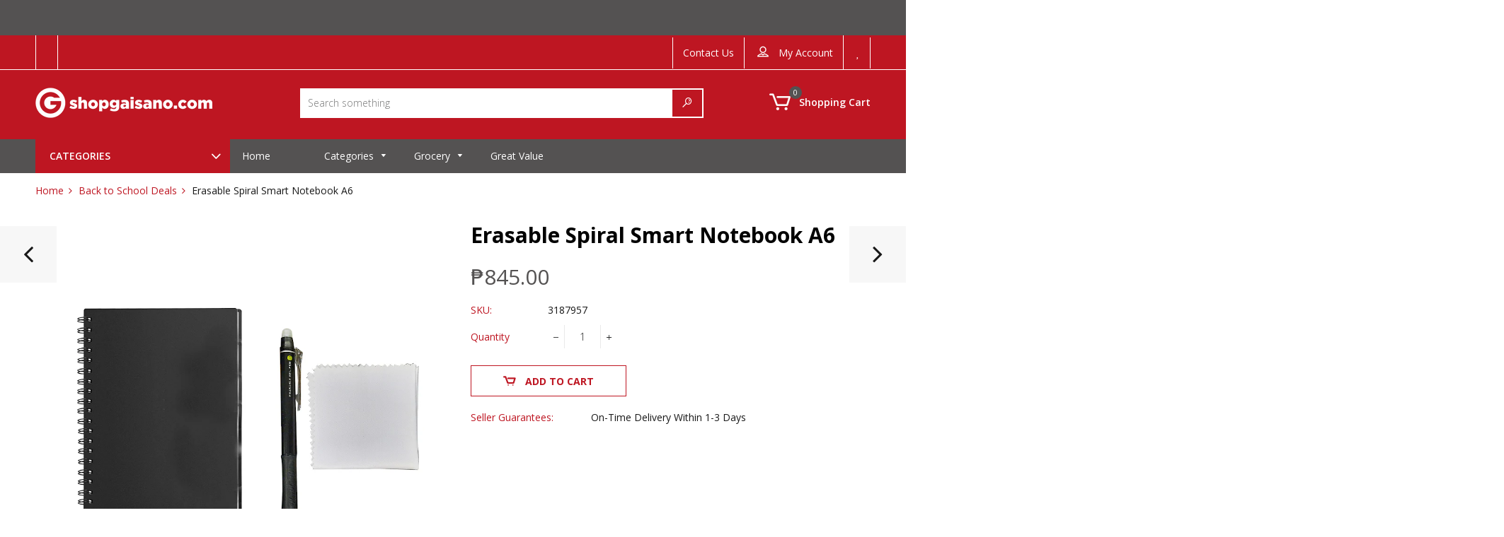

--- FILE ---
content_type: text/html; charset=utf-8
request_url: https://shopgaisano.com/collections/back-to-school/products/erasable-smart-notebook-a6
body_size: 45469
content:
<!doctype html>
<!--[if IE 9]> <html class="ie9 no-js" lang="en"> <![endif]-->
<!--[if (gt IE 9)|!(IE)]><!--> <html class="no-js" lang="en"> <!--<![endif]-->
<head>
  <meta name="facebook-domain-verification" content="1vxqpg6g0zy7f3dav49i1ynpxf1tqu" />
  <meta name="google-site-verification" content="6aKHt5LBcZ1sby79izVMjP6F57hU1PRlfjeHA6bWqns" />
  <meta charset="utf-8">
  <meta http-equiv="X-UA-Compatible" content="IE=edge,chrome=1">
  <meta name="viewport" content="width=device-width,initial-scale=1">  
  <link rel="canonical" href="https://shopgaisano.com/products/erasable-smart-notebook-a6">
  
  
    <link rel="shortcut icon" href="//shopgaisano.com/cdn/shop/files/gmall-logo-180x180_9ad27015-2c5e-4511-8805-59c730c061c7_32x32.png?v=1620633646" type="image/png" />
  

  <!-- Title and description ================================================== -->
  <title>
  Erasable Spiral Smart Notebook A6 &ndash; Shop Gaisano
  </title>

  
  <meta name="description" content="Packaging Dimension: 13x1x18 cmPages: 40 PagesA notebook that can be reused forever!WaterproofHOT ERASABLEWhen your notebook is filled, you can simply blow the notebook with a hair dryer to turn all your notes clear in just a few minutes. Or you can just use the tip of the pen to erase.UPLOAD &amp;amp; SHAREDownload CamSca">
  

  <!-- Helpers ================================================== -->
  <!-- /snippets/social-meta-tags.liquid -->


  <meta property="og:type" content="product">
  <meta property="og:title" content="Erasable Spiral Smart Notebook A6">
  <meta property="og:url" content="https://shopgaisano.com/products/erasable-smart-notebook-a6">
  <meta property="og:description" content="

Packaging Dimension: 13x1x18 cmPages: 40 PagesA notebook that can be reused forever!WaterproofHOT ERASABLEWhen your notebook is filled, you can simply blow the notebook with a hair dryer to turn all your notes clear in just a few minutes. Or you can just use the tip of the pen to erase.UPLOAD &amp;amp; SHAREDownload CamScanner App, it can help you scan, store and sync your notes on Smart Notebook to the cloud. Then you can keep your notes savely and share to others.This Smart Notebook is an environmental friendly product. Our special paper can be used 500 times. So one smart notebook can save 3 trees. Let&#39;s work together, save paper, save trees, save the world. Let&#39;s make the world paperless.">
  
    <meta property="og:image" content="http://shopgaisano.com/cdn/shop/products/1lSVpt50LLLKRnRS4JK4AhF78bd3xniwJ_w868-h1010_grande.png?v=1632897285">
    <meta property="og:image:secure_url" content="https://shopgaisano.com/cdn/shop/products/1lSVpt50LLLKRnRS4JK4AhF78bd3xniwJ_w868-h1010_grande.png?v=1632897285">
  
  <meta property="og:price:amount" content="845.00">
  <meta property="og:price:currency" content="PHP">

<meta property="og:site_name" content="Shop Gaisano">



  <meta name="twitter:card" content="summary">



  <meta name="twitter:title" content="Erasable Spiral Smart Notebook A6">
  <meta name="twitter:description" content="

Packaging Dimension: 13x1x18 cmPages: 40 PagesA notebook that can be reused forever!WaterproofHOT ERASABLEWhen your notebook is filled, you can simply blow the notebook with a hair dryer to turn all">



  <!-- Fonts -->
  <link rel="stylesheet" type="text/css" href="//fonts.googleapis.com/css?family=Open Sans:300,400,500,600,700" async>
<link rel="stylesheet" type="text/css" href="//fonts.googleapis.com/css?family=Open Sans:300,400,500,600,700" async>
<link rel="stylesheet" type="text/css" href="//fonts.googleapis.com/css?family=Open Sans:300,400,500,600,700" async>

  
  <!-- CSS ================================================== -->
  <link href="//shopgaisano.com/cdn/shop/t/8/assets/owl.carousel.min.css?v=179166895265694048581606446352" rel="stylesheet" type="text/css" media="all" />
  <link rel="stylesheet" href="https://maxcdn.bootstrapcdn.com/font-awesome/4.7.0/css/font-awesome.min.css">    
  <link href="//shopgaisano.com/cdn/shop/t/8/assets/timber.scss.css?v=9468077061368168551696413661" rel="stylesheet" type="text/css" media="all" />
  <link href="//shopgaisano.com/cdn/shop/t/8/assets/theme.scss.css?v=156604732308523041361696413661" rel="stylesheet" type="text/css" media="all" />
  <link href="//shopgaisano.com/cdn/shop/t/8/assets/themepunch.revolution.css?v=105322884284711153391606446370" rel="stylesheet" type="text/css" media="all" />  
  <link href="//shopgaisano.com/cdn/shop/t/8/assets/megastore.scss.css?v=152498022885891406111696413661" rel="stylesheet" type="text/css" media="all" /> 
  
  <link href="//shopgaisano.com/cdn/shop/t/8/assets/jquery.bxslider.css?v=113543358498218142781606446387" rel="stylesheet" type="text/css" media="all" />
  
  
  
  <!-- Sections ================================================== -->
  <script>
    window.theme = window.theme || {};
    theme.strings = {
      zoomClose: "Close (Esc)",
      zoomPrev: "Previous (Left arrow key)",
      zoomNext: "Next (Right arrow key)",
      moneyFormat: "₱{{amount}}"
    };
    theme.settings = {
      cartType: "drawer",
      gridType: "collage",
      zoomEnable: true
    };
  </script>

  <!--[if (gt IE 9)|!(IE)]><!--><script src="//shopgaisano.com/cdn/shop/t/8/assets/tada.js?v=33247304217236703281620807700" defer></script><!--<![endif]-->
  <!--[if lte IE 9]><script src="//shopgaisano.com/cdn/shop/t/8/assets/tada.js?v=33247304217236703281620807700"></script><![endif]-->

  <!-- Header hook for plugins ================================================== -->
  
  <script>window.performance && window.performance.mark && window.performance.mark('shopify.content_for_header.start');</script><meta name="facebook-domain-verification" content="1vxqpg6g0zy7f3dav49i1ynpxf1tqu">
<meta id="shopify-digital-wallet" name="shopify-digital-wallet" content="/27167981639/digital_wallets/dialog">
<link rel="alternate" type="application/json+oembed" href="https://shopgaisano.com/products/erasable-smart-notebook-a6.oembed">
<script async="async" src="/checkouts/internal/preloads.js?locale=en-PH"></script>
<script id="shopify-features" type="application/json">{"accessToken":"188c792faa1e3c5ea4a691fa22f3193e","betas":["rich-media-storefront-analytics"],"domain":"shopgaisano.com","predictiveSearch":true,"shopId":27167981639,"locale":"en"}</script>
<script>var Shopify = Shopify || {};
Shopify.shop = "gaisano-market.myshopify.com";
Shopify.locale = "en";
Shopify.currency = {"active":"PHP","rate":"1.0"};
Shopify.country = "PH";
Shopify.theme = {"name":"Ultrastore-v1.0.5 - DPS Shop Gaisano_Final","id":116153909420,"schema_name":"UltraStore","schema_version":"stable","theme_store_id":null,"role":"main"};
Shopify.theme.handle = "null";
Shopify.theme.style = {"id":null,"handle":null};
Shopify.cdnHost = "shopgaisano.com/cdn";
Shopify.routes = Shopify.routes || {};
Shopify.routes.root = "/";</script>
<script type="module">!function(o){(o.Shopify=o.Shopify||{}).modules=!0}(window);</script>
<script>!function(o){function n(){var o=[];function n(){o.push(Array.prototype.slice.apply(arguments))}return n.q=o,n}var t=o.Shopify=o.Shopify||{};t.loadFeatures=n(),t.autoloadFeatures=n()}(window);</script>
<script id="shop-js-analytics" type="application/json">{"pageType":"product"}</script>
<script defer="defer" async type="module" src="//shopgaisano.com/cdn/shopifycloud/shop-js/modules/v2/client.init-shop-cart-sync_C5BV16lS.en.esm.js"></script>
<script defer="defer" async type="module" src="//shopgaisano.com/cdn/shopifycloud/shop-js/modules/v2/chunk.common_CygWptCX.esm.js"></script>
<script type="module">
  await import("//shopgaisano.com/cdn/shopifycloud/shop-js/modules/v2/client.init-shop-cart-sync_C5BV16lS.en.esm.js");
await import("//shopgaisano.com/cdn/shopifycloud/shop-js/modules/v2/chunk.common_CygWptCX.esm.js");

  window.Shopify.SignInWithShop?.initShopCartSync?.({"fedCMEnabled":true,"windoidEnabled":true});

</script>
<script>(function() {
  var isLoaded = false;
  function asyncLoad() {
    if (isLoaded) return;
    isLoaded = true;
    var urls = ["https:\/\/thanhhd.com\/app\/public\/advanced-delivery\/advanced-delivery.js?shop=gaisano-market.myshopify.com\u0026shop=gaisano-market.myshopify.com","https:\/\/files-shpf.mageworx.com\/productoptions\/source.js?mw_productoptions_t=1587964785\u0026shop=gaisano-market.myshopify.com","https:\/\/api.omegatheme.com\/facebook-chat\/facebook-chat.js?v=1637633144\u0026shop=gaisano-market.myshopify.com","https:\/\/cdn.xopify.com\/assets\/js\/xo-gallery-masonry.js?shop=gaisano-market.myshopify.com","https:\/\/cdn-bundler.nice-team.net\/app\/js\/bundler.js?shop=gaisano-market.myshopify.com","https:\/\/fastbundle.co\/scripts\/src.js?shop=gaisano-market.myshopify.com","https:\/\/api.revy.io\/discounts.js?shop=gaisano-market.myshopify.com","https:\/\/seo.apps.avada.io\/avada-seo-installed.js?shop=gaisano-market.myshopify.com","https:\/\/cdnig.addons.business\/embed\/cloud\/gaisano-market\/cziframeagent.js?v=212104101107\u0026token=iWMH222103NLSAkW\u0026shop=gaisano-market.myshopify.com","https:\/\/cdn.robinpro.gallery\/js\/client.js?v=5ad0431\u0026shop=gaisano-market.myshopify.com"];
    for (var i = 0; i < urls.length; i++) {
      var s = document.createElement('script');
      s.type = 'text/javascript';
      s.async = true;
      s.src = urls[i];
      var x = document.getElementsByTagName('script')[0];
      x.parentNode.insertBefore(s, x);
    }
  };
  if(window.attachEvent) {
    window.attachEvent('onload', asyncLoad);
  } else {
    window.addEventListener('load', asyncLoad, false);
  }
})();</script>
<script id="__st">var __st={"a":27167981639,"offset":28800,"reqid":"e5c59418-c8fb-470c-af05-ea038a4fb26b-1768834020","pageurl":"shopgaisano.com\/collections\/back-to-school\/products\/erasable-smart-notebook-a6","u":"a5a2de8ee56a","p":"product","rtyp":"product","rid":6997929132204};</script>
<script>window.ShopifyPaypalV4VisibilityTracking = true;</script>
<script id="captcha-bootstrap">!function(){'use strict';const t='contact',e='account',n='new_comment',o=[[t,t],['blogs',n],['comments',n],[t,'customer']],c=[[e,'customer_login'],[e,'guest_login'],[e,'recover_customer_password'],[e,'create_customer']],r=t=>t.map((([t,e])=>`form[action*='/${t}']:not([data-nocaptcha='true']) input[name='form_type'][value='${e}']`)).join(','),a=t=>()=>t?[...document.querySelectorAll(t)].map((t=>t.form)):[];function s(){const t=[...o],e=r(t);return a(e)}const i='password',u='form_key',d=['recaptcha-v3-token','g-recaptcha-response','h-captcha-response',i],f=()=>{try{return window.sessionStorage}catch{return}},m='__shopify_v',_=t=>t.elements[u];function p(t,e,n=!1){try{const o=window.sessionStorage,c=JSON.parse(o.getItem(e)),{data:r}=function(t){const{data:e,action:n}=t;return t[m]||n?{data:e,action:n}:{data:t,action:n}}(c);for(const[e,n]of Object.entries(r))t.elements[e]&&(t.elements[e].value=n);n&&o.removeItem(e)}catch(o){console.error('form repopulation failed',{error:o})}}const l='form_type',E='cptcha';function T(t){t.dataset[E]=!0}const w=window,h=w.document,L='Shopify',v='ce_forms',y='captcha';let A=!1;((t,e)=>{const n=(g='f06e6c50-85a8-45c8-87d0-21a2b65856fe',I='https://cdn.shopify.com/shopifycloud/storefront-forms-hcaptcha/ce_storefront_forms_captcha_hcaptcha.v1.5.2.iife.js',D={infoText:'Protected by hCaptcha',privacyText:'Privacy',termsText:'Terms'},(t,e,n)=>{const o=w[L][v],c=o.bindForm;if(c)return c(t,g,e,D).then(n);var r;o.q.push([[t,g,e,D],n]),r=I,A||(h.body.append(Object.assign(h.createElement('script'),{id:'captcha-provider',async:!0,src:r})),A=!0)});var g,I,D;w[L]=w[L]||{},w[L][v]=w[L][v]||{},w[L][v].q=[],w[L][y]=w[L][y]||{},w[L][y].protect=function(t,e){n(t,void 0,e),T(t)},Object.freeze(w[L][y]),function(t,e,n,w,h,L){const[v,y,A,g]=function(t,e,n){const i=e?o:[],u=t?c:[],d=[...i,...u],f=r(d),m=r(i),_=r(d.filter((([t,e])=>n.includes(e))));return[a(f),a(m),a(_),s()]}(w,h,L),I=t=>{const e=t.target;return e instanceof HTMLFormElement?e:e&&e.form},D=t=>v().includes(t);t.addEventListener('submit',(t=>{const e=I(t);if(!e)return;const n=D(e)&&!e.dataset.hcaptchaBound&&!e.dataset.recaptchaBound,o=_(e),c=g().includes(e)&&(!o||!o.value);(n||c)&&t.preventDefault(),c&&!n&&(function(t){try{if(!f())return;!function(t){const e=f();if(!e)return;const n=_(t);if(!n)return;const o=n.value;o&&e.removeItem(o)}(t);const e=Array.from(Array(32),(()=>Math.random().toString(36)[2])).join('');!function(t,e){_(t)||t.append(Object.assign(document.createElement('input'),{type:'hidden',name:u})),t.elements[u].value=e}(t,e),function(t,e){const n=f();if(!n)return;const o=[...t.querySelectorAll(`input[type='${i}']`)].map((({name:t})=>t)),c=[...d,...o],r={};for(const[a,s]of new FormData(t).entries())c.includes(a)||(r[a]=s);n.setItem(e,JSON.stringify({[m]:1,action:t.action,data:r}))}(t,e)}catch(e){console.error('failed to persist form',e)}}(e),e.submit())}));const S=(t,e)=>{t&&!t.dataset[E]&&(n(t,e.some((e=>e===t))),T(t))};for(const o of['focusin','change'])t.addEventListener(o,(t=>{const e=I(t);D(e)&&S(e,y())}));const B=e.get('form_key'),M=e.get(l),P=B&&M;t.addEventListener('DOMContentLoaded',(()=>{const t=y();if(P)for(const e of t)e.elements[l].value===M&&p(e,B);[...new Set([...A(),...v().filter((t=>'true'===t.dataset.shopifyCaptcha))])].forEach((e=>S(e,t)))}))}(h,new URLSearchParams(w.location.search),n,t,e,['guest_login'])})(!0,!0)}();</script>
<script integrity="sha256-4kQ18oKyAcykRKYeNunJcIwy7WH5gtpwJnB7kiuLZ1E=" data-source-attribution="shopify.loadfeatures" defer="defer" src="//shopgaisano.com/cdn/shopifycloud/storefront/assets/storefront/load_feature-a0a9edcb.js" crossorigin="anonymous"></script>
<script data-source-attribution="shopify.dynamic_checkout.dynamic.init">var Shopify=Shopify||{};Shopify.PaymentButton=Shopify.PaymentButton||{isStorefrontPortableWallets:!0,init:function(){window.Shopify.PaymentButton.init=function(){};var t=document.createElement("script");t.src="https://shopgaisano.com/cdn/shopifycloud/portable-wallets/latest/portable-wallets.en.js",t.type="module",document.head.appendChild(t)}};
</script>
<script data-source-attribution="shopify.dynamic_checkout.buyer_consent">
  function portableWalletsHideBuyerConsent(e){var t=document.getElementById("shopify-buyer-consent"),n=document.getElementById("shopify-subscription-policy-button");t&&n&&(t.classList.add("hidden"),t.setAttribute("aria-hidden","true"),n.removeEventListener("click",e))}function portableWalletsShowBuyerConsent(e){var t=document.getElementById("shopify-buyer-consent"),n=document.getElementById("shopify-subscription-policy-button");t&&n&&(t.classList.remove("hidden"),t.removeAttribute("aria-hidden"),n.addEventListener("click",e))}window.Shopify?.PaymentButton&&(window.Shopify.PaymentButton.hideBuyerConsent=portableWalletsHideBuyerConsent,window.Shopify.PaymentButton.showBuyerConsent=portableWalletsShowBuyerConsent);
</script>
<script data-source-attribution="shopify.dynamic_checkout.cart.bootstrap">document.addEventListener("DOMContentLoaded",(function(){function t(){return document.querySelector("shopify-accelerated-checkout-cart, shopify-accelerated-checkout")}if(t())Shopify.PaymentButton.init();else{new MutationObserver((function(e,n){t()&&(Shopify.PaymentButton.init(),n.disconnect())})).observe(document.body,{childList:!0,subtree:!0})}}));
</script>

<script>window.performance && window.performance.mark && window.performance.mark('shopify.content_for_header.end');</script>

<link rel="stylesheet" href="//shopgaisano.com/cdn/shop/t/8/assets/ets_mm_app.css?v=136395528771509706891626688080" />
<script id="etsMMNavigator">
    var ETS_MM_MONEY_FORMAT = "₱{{amount}}";
    var ETS_MM_LINK_LIST = [{id: "main-menu", title: "Main menu", items: ["/","/collections/philippine-delicacies","/collections/baby-kids-and-toys","/collections/bakery","/collections/beer-wine-spirits","/collections/beverages","/collections/cooking-baking-essentials","/collections/dairy-eggs","/collections/food-pantry","/collections/fresh-fruits-vegetables","/collections/fresh-meat-seafood","/collections/frozen-food","/collections/household-and-laundry","/collections/ready-to-cook","/collections/ready-to-eat","/collections/international-food","/collections/home-essentials","/collections/bestsellers",]},{id: "footer", title: "Footer menu", items: ["/pages/how-to-buy","/pages/faq","https://gaisano-market.myshopify.com/collections/all","/pages/store-locator","/pages/terms-and-conditions","/pages/contact-us",]},{id: "270959902791-child-df8e601eeee802c5ecd21fe3a887277f-legacy-baby-kids-and-toys", title: "Baby, Kids, and Toys", items: ["/collections/baby-kids-and-toys-baby-accessories","/collections/baby-kids-and-toys-baby-diapers","/collections/baby-kids-and-toys-baby-food","/collections/baby-kids-and-toys-baby-toiletries","/collections/baby-kids-and-toys-baby-toys","/collections/baby-kids-and-toys-milk-formula",]},{id: "270959935559-child-b98904434e116d7225b6a16e22cc4472-legacy-beer-wine-spirits", title: "Beer, Wine & Spirits", items: ["/collections/beer-wine-and-spirits-beer","/collections/beer-wine-spirits-tobacco","/collections/beer-wine-spirits-wines-spirits-whisky",]},{id: "270959968327-child-76ae86b81cc56cc89f70f01e2b1ec9c9-legacy-beverages", title: "Beverages", items: ["/collections/beverages-chocolate-milk-drinks","/collections/beverages-coffee-tea","/collections/beverages-juices","/collections/beverages-soft-drinks","/collections/beverages-sports-energy-drinks","/collections/beverages-water",]},{id: "277638709319-child-bf668d664361b654ad991127f55efa19-legacy-cooking-baking-essentials", title: "Cooking & Baking Essentials", items: ["/collections/cooking-baking-essentials-baking-products","/collections/cooking-baking-essentials-condiments-sweeteners","/collections/cooking-baking-essentials-cooking-oil","/collections/cooking-baking-essentials-cooking-pastes","/collections/cooking-baking-essentials-olive-oil","/collections/cooking-baking-essentials-recipe-mixes","/collections/cooking-baking-essentials-salt-spices",]},{id: "277639233607-child-e261f54bb0061fc01b386c71f0f881e6-legacy-dairy-eggs", title: "Dairy & Eggs", items: ["/collections/dairy-eggs-butter-spreads-margarine","/collections/dairy-eggs-cheese","/collections/dairy-eggs-eggs","/collections/dairy-eggs-milk-cream","/collections/dairy-eggs-powdered-milk","/collections/dairy-eggs-yogurt-cultured-milk",]},{id: "277639462983-child-93812ab87a7080ec741c25dc32e82ed3-legacy-food-pantry", title: "Food Pantry", items: ["/collections/food-pantry-candies","/collections/food-pantry-canned-goods","/collections/food-pantry-canned-vegetables","/collections/food-pantry-chocolate","/collections/food-pantry-dried-seafood","/collections/food-pantry-instant-noodles","/collections/food-pantry-jams-spreads","/collections/food-pantry-oats-cereals","/collections/food-pantry-pasta-noodles","/collections/food-pantry-preserved-fruits-vegetables","/collections/food-pantry-rice","/collections/food-pantry-sauces-dips","/collections/food-pantry-snacks","/collections/food-pantry-soup-broths",]},{id: "277640413255-child-71385b9293106931a1a7c07002fa17b6-legacy-household-and-laundry", title: "Household and Laundry", items: ["/collections/household-and-laundry-air-care","/collections/household-and-laundry-cleaning-essentials","/collections/household-and-laundry-dish-care","/collections/household-and-laundry-food-storage-disposables","/collections/household-and-laundry-gardening","/collections/home-garden-hardware","/collections/household-and-laundry-insect-pest-control","/collections/household-and-laundry-laundry-care","/collections/household-and-laundry-tissue-paper",]},{id: "277640740935-child-a50a28b0f73f57811a707f9061396b36-legacy-home-essentials", title: "Home Essentials", items: ["/collections/home-essentials-furniture","/collections/home-essentials-home-accessories","/collections/home-essentials-kitchen",]},{id: "277640937543-child-c2f1f12877ad1cc966416cd6c5e8c028-legacy-bakery", title: "Bakery", items: ["/collections/bakery-bread","/collections/bakery-pastries-cakes-desserts",]},{id: "277640970311-child-274b8fb8d84344a667f610d87cb7ff8f-legacy-fresh-fruits-vegetables", title: "Fresh Fruits & Vegetables", items: ["/collections/fresh-fruits-vegetables-fresh-fruits","/collections/fresh-fruits-vegetables-fresh-vegetables","/collections/fresh-fruits-vegetables-herbs-mushrooms",]},{id: "277641003079-child-858970739494536fb6bc9072928f0d8c-legacy-fresh-meat-seafood", title: "Fresh Meat & Seafood", items: ["/collections/fresh-meat-seafood-beef","/collections/fresh-meat-seafood-chicken","/collections/fresh-meat-seafood-pork","/collections/fresh-meat-seafood-processed-foods","/collections/fresh-meat-seafood-seafood",]},{id: "277641035847-child-cae84900585436fe916e8249e9452382-legacy-frozen-food", title: "Frozen Food", items: ["/collections/frozen-food-frozen-meals","/collections/frozen-food-frozen-meat","/collections/frozen-food-frozen-seafood","/collections/frozen-food-frozen-vegetables","/collections/frozen-food-ice-cream",]},{id: "277641134151-child-d032583d2fbf3b8a4f44e1739b44cdad-legacy-ready-to-eat", title: "Ready to Eat", items: ["/collections/ready-to-eat-fruit-cups","/collections/ready-to-eat-salads",]},{id: "277641166919-child-0db8ddaf58ea260cfb9c4d70cb33278d-legacy-international-food", title: "International Food", items: ["/collections/international-food-chinese","/collections/international-food-japanese","/collections/international-food-korean","/collections/international-food-specialty-food","/collections/international-food-western",]},{id: "new-arrivals", title: "New Arrivals", items: ["/collections/new-arrivals",]},{id: "cooking-baking-essentials", title: "Cooking & Baking Essentials", items: ["/collections/cooking-baking-essentials-baking-products","/collections/cooking-baking-essentials-condiments-sweeteners","/collections/cooking-baking-essentials-cooking-oil","/collections/cooking-baking-essentials-cooking-pastes","/collections/cooking-baking-essentials-olive-oil","/collections/cooking-baking-essentials-recipe-mixes","/collections/cooking-baking-essentials-salt-spices",]},{id: "home-and-kitchen-appliance", title: "Home and Kitchen Appliance", items: ["/collections/home-and-kitchen-appliance-electric-fan","/collections/home-and-kitchen-appliance-rice-cooker","/collections/home-and-kitchen-appliance-microwave-oven","/collections/home-and-kitchen-appliance-oven-toaster","/collections/home-and-kitchen-appliance-television","/collections/home-and-kitchen-appliance-air-fryer","/collections/home-and-kitchen-appliance-induction-cooker","/collections/home-and-kitchen-appliance-washing-machine","/collections/home-and-kitchen-appliance-gas-stove","/collections/home-and-kitchen-appliance-refrigerator","/collections/home-and-kitchen-appliance-flat-iron","/collections/home-and-kitchen-appliance-blender","/collections/home-and-kitchen-appliance-coffee-maker","/collections/home-and-kitchen-appliance-sandwich-maker","/collections/home-and-kitchen-appliance-vacuum-cleaner","/collections/home-and-kitchen-appliance-airconditioner","/collections/home-and-kitchen-appliance-airpots","/collections/home-and-kitchen-appliance-water-dispenser","/collections/home-and-kitchen-appliance-air-cooler","/collections/home-and-kitchen-appliance-pressure-cooker","/collections/home-and-kitchen-appliance-steamer","/collections/home-and-kitchen-appliance-choco-fountain","/collections/home-and-kitchen-appliance-mixer","/collections/home-and-kitchen-appliance-kettle","/collections/home-and-kitchen-appliance-ice-shaver","/collections/home-and-kitchen-appliance-juice-extractor",]},{id: "home", title: "Home", items: ["/collections/home-bed-and-bath","/collections/home-kitchen-and-dining","/collections/home-living-room","/collections/home-cleaning-organizaton",]},{id: "men", title: "Men", items: ["/collections/men-apparel","/collections/men-accessories","/collections/men-footwear","/collections/men-bags",]},{id: "women-1", title: "Women", items: ["/collections/women-apparel","/collections/women-accessories","/collections/women-footwear","/collections/women-bags",]},{id: "kids-and-infants", title: "Kids and Infants", items: ["/collections/childrens-and-infants-boys-apparel","/collections/childrens-and-infants-kids-footwear","/collections/childrens-and-infants-girls-apparel","/search","/search","/search",]},{id: "toys-and-games", title: "Toys and Games", items: ["/collections/toys-and-games-action-figures","/collections/toys-and-games-arts-and-crafts","/collections/dolls-and-accessories","/collections/toys-learning","/collections/toys-outdoor-play","/collections/toys-and-games-toy-vehicles","/collections/toys-pretend-play","/collections/toys-and-games-stuffed-toys-and-plushies",]},{id: "categories", title: "Categories", items: ["/collections/home-and-kitchen-appliance","/collections/home","/collections/men","/collections/women","/collections/pet-care-2","/collections/childrens-and-infants","/collections/toys-and-games","/",]},{id: "395890917548-child-9c0dff6aa9e2c3cbccac7f79522570aa-legacy-home-and-kitchen-appliance", title: "Home and Kitchen Appliance", items: ["/collections/home-and-kitchen-appliance-electric-fan","/collections/home-and-kitchen-appliance-rice-cooker","/collections/home-and-kitchen-appliance-microwave-oven","/collections/home-and-kitchen-appliance-oven-toaster","/collections/home-and-kitchen-appliance-television","/collections/home-and-kitchen-appliance-air-fryer","/collections/home-and-kitchen-appliance-induction-cooker","/collections/home-and-kitchen-appliance-washing-machine","/collections/home-and-kitchen-appliance-gas-stove","/collections/home-and-kitchen-appliance-refrigerator","/collections/home-and-kitchen-appliance-flat-iron","/collections/home-and-kitchen-appliance-blender","/collections/home-and-kitchen-appliance-coffee-maker","/collections/home-and-kitchen-appliance-sandwich-maker","/collections/home-and-kitchen-appliance-vacuum-cleaner",]},{id: "395891441836-child-0002ac641e749559ac5b96537369b2d1-legacy-home", title: "Home", items: ["/collections/home-bed-and-bath","/collections/home-kitchen-and-dining","/collections/home-living-room","/collections/home-cleaning-organizaton",]},{id: "395891474604-child-ff480848cfd129237f041851b2c203dd-legacy-men", title: "Men", items: ["/collections/men-apparel","/collections/men-accessories","/collections/men-footwear","/collections/men-bags",]},{id: "395891507372-child-72c2d30335f38d434fb548fb60a59d95-legacy-women", title: "Women", items: ["/collections/women-apparel","/collections/women-accessories","/collections/women-footwear","/collections/women-bags",]},{id: "395891540140-child-6b264e91b97cccd587e86ce369157b19-legacy-pet-care", title: "Pet Care", items: ["/collections/pet-care-dog-accessories","/collections/pet-care-cat-accessories","/collections/pet-care-dog-food","/collections/pet-care-cat-food",]},{id: "395891572908-child-e5d4110f3290e6c5670127939ec8c156-legacy-childrens-and-infants", title: "Childrens and Infants", items: ["/collections/childrens-and-infants-boys-apparel","/collections/childrens-and-infants-girls-apparel","/collections/childrens-and-infants-kids-accessories","/collections/childrens-and-infants-kids-footwear",]},{id: "395891605676-child-1b1eebcdc3eaf53bbe96f181f50df98b-legacy-toys-and-games", title: "Toys and Games", items: ["/collections/toys-and-games-action-figures","/collections/toys-and-games-arts-and-crafts","/collections/toys-dolls-and-accessories","/collections/toys-learning","/collections/toys-outdoor-play","/collections/toys-and-games-toy-vehicles","/collections/toys-pretend-play","/collections/toys-and-games-stuffed-toys-and-plushies",]},{id: "new-arrival", title: "NEW ARRIVAL", items: ["/collections/new-arrivals",]},{id: "new-arrival-1", title: "NEW ARRIVAL. ", items: ["/collections/new-arrival",]},{id: "food", title: "FOOD", items: []},{id: "treats-chews", title: "TREATS & CHEWS", items: []},{id: "apparel", title: "Mens", items: ["/collections/mens-apparel","/collections/mens-accessories","/collections/bags-wallets","/collections/men-footwear",]},{id: "pet-care", title: "Pet Care", items: ["/collections/pet-care-dogs","/collections/pet-care-cats","/collections/pet-care-birds","/collections/pet-care-aquatic-animals","/collections/pet-care-small-pets",]},{id: "dogs", title: "Dogs", items: ["/collections/dogs-treats","/collections/dogs-toys","/collections/dogs-apparel","/collections/dogs-dog-training-behaviour","/collections/dog-food",]},{id: "cat", title: "Cat", items: ["/collections/cat-food","/collections/cats-treats","/collections/cats-toys","/collections/cat-furniture",]},{id: "general-dog-cat-supplies", title: "General Dog & Cat Supplies", items: ["/collections/general-dog-cat-supplies-feeding-essentials","/collections/general-dog-cat-supplies-hygiene-grooming","/search","/collections/general-dog-cat-supplies-cage-habitats-accessories","/collections/general-dog-cat-supplies-beddings","/collections/general-dog-cat-supplies-leash-collar-harness","/collections/general-dog-cat-supplies-travel-essentials","/collections/general-dog-cat-supplies-educational-materials","/collections/general-dog-cat-supplies-wellness",]},{id: "aquatic-animals", title: "Aquatic Animals", items: ["/collections/aquatic-animals-live-aquatic-animals","/collections/aquatic-animals-food","/collections/aquatic-animals-aquarium-accessories","/search",]},{id: "birds", title: "Birds", items: ["/collections/birds-live-birds","/collections/birds-food-treats-health-care","/collections/birds-accessories",]},{id: "reptiles-amphibians", title: "Reptiles & Amphibians", items: ["/search","/search","/search","/search",]},{id: "toys", title: "Toys", items: ["/search","/search","/search","/collections/toys-pretend-play","/collections/toys-outdoor-play","/search","/collections/toys-vehicles-remote-control","/search","/search",]},{id: "sports-leisue", title: "Sports & Outdoor", items: ["/collections/exercise-fitness-1","/collections/musical-instruments","/collections/camping-hiking-outdoor","/search","/search","/search",]},{id: "home-garden", title: "Home & Living", items: ["/collections/furniture","/collections/home-essentials","/collections/bed-bath","/collections/cleaning-organization","/collections/kitchen-dining","/collections/hardware-2","/collections/appliances-electronics","/collections/gardening",]},{id: "school-office-supplies", title: "School & Office Supplies", items: ["/collections/school-office-supplies-paper-supplies","/collections/school-office-supplies-school-office-essentials","/collections/school-office-supplies-filing-supplies","/collections/school-office-supplies-writing-supplies","/collections/school-office-supplies-arts-crafts","/collections/school-office-supplies-tools-equipment","/collections/school-office-supplies-books-charts","/search",]},{id: "infants", title: "Kids & Infants", items: ["/collections/infants-baby-care-essentials","/collections/childrens-and-infants-kids-footwear","/collections/infants-nursing-feeding","/collections/infants-baby-gear-safety","/search","/search",]},{id: "appliances-electronics", title: "Appliances & Electronics", items: ["/collections/appliances-electronics-appliances","/collections/appliances-electronics-electronics","/search","/search","/search","/search","/search",]},{id: "health-beauty", title: "Health & Beauty", items: ["/collections/bath-body","/collections/hair-care-styling","/collections/health-wellness","/collections/personal-care","/collections/make-up","/collections/fragrances",]},{id: "health-and-beauty", title: "Health and Beauty", items: ["/","/","/","/",]},{id: "womens", title: "Womens", items: ["/search","/search","/search","/search",]},{id: "dog", title: "Dog", items: ["/collections/pet-care-dog-dog-cage-crates-playpens","/collections/pet-care-dog-dog-bed","/collections/pet-care-dog-pet-bowl-feeding","/collections/pet-care-dog-dog-toys","/collections/pet-care-dog-dog-food-treats-chews","/collections/pet-care-dog-dog-collars-leads","/collections/pet-care-dog-pet-hygiene-grooming","/collections/pet-care-dog-pet-travel","/collections/pet-care-dog-vitamins-supplements",]},{id: "sample-cat", title: "Cat", items: ["/collections/pet-care-cat-pet-bowl-feeding","/collections/pet-care-cat-pet-hygiene-grooming","/collections/pet-care-cat-pet-travel",]},{id: "sample-bird", title: "Bird	", items: ["/collections/pet-care-bird-bird-accessories","/collections/pet-care-bird-bird-house","/collections/pet-care-bird-bird-treats-food","/collections/pet-care-bird-bird-vitamins-supplements",]},{id: "sample-fish", title: "Fish", items: ["/collections/pet-care-fish-fish-food","/collections/pet-care-fish-aquarium-accessories","/collections/aquatic-plants-animals-water-care",]},{id: "sample-small-pet", title: "Small Pets", items: ["/collections/pet-care-small-pet-small-pet-accessories","/collections/pet-care-small-pet-small-pet-cage","/collections/pet-care-small-pet-small-pet-treats-food",]},{id: "hair-care-styling", title: "Hair Care & Styling", items: ["/collections/health-beauty-hair-care-styling-shampoo-conditioner","/collections/health-beauty-hair-care-styling-hair-care","/collections/health-beauty-hair-care-styling-hair-brushes-combs","/collections/health-beauty-bath-body-hair-removal","/collections/health-beauty-hair-care-styling-hair-styling-tools",]},{id: "health-wellness", title: "Health & Wellness", items: ["/collections/health-beauty-health-wellness-protective-equipment-masks","/collections/health-beauty-health-wellness-health-monitoring","/collections/health-beauty-health-wellness-first-aid-supplies",]},{id: "personal-care", title: "Personal Care", items: ["/collections/health-beauty-personal-care-oral-care","/collections/health-beauty-personal-care-arms-hands-feet","/collections/health-beauty-personal-care-facial-care","/collections/health-beauty-personal-care-hygiene-essentials",]},{id: "beauty-essentials", title: "Beauty Essentials", items: ["/collections/health-beauty-make-up-brushes-tools","/collections/health-beauty-make-up-nails",]},{id: "fragrances", title: "Fragrances", items: ["/collections/health-beauty-fragrances-men","/collections/health-beauty-fragrances-women",]},{id: "womens-apparel", title: "Womens Apparel", items: ["/collections/women","/collections/women","/collections/women","/collections/women","/collections/women","/collections/women","/collections/women","/collections/women",]},{id: "womens-accessories", title: "Womens Accessories", items: ["/collections/women","/collections/women","/collections/women","/collections/women","/collections/women","/collections/women","/collections/women",]},{id: "womens-bags-wallets", title: "Womens Bags & Wallets", items: ["/collections/women","/collections/women","/collections/women","/collections/women","/collections/women","/collections/women",]},{id: "womens-footwear", title: "Womens Footwear", items: ["/collections/women","/collections/women","/collections/women","/collections/women","/collections/women",]},{id: "appliances-2", title: "Appliances", items: ["/collections/home-living-2","/collections/home-living-2","/collections/home-living-2","/collections/home-living-2","/collections/home-living-2","/collections/home-living-2","/collections/home-living-room","/collections/home-living-room","/collections/home-living-room","/collections/home-living-2","/collections/home-living-2","/collections/home-living-2","/collections/home-living-room",]},{id: "home-decor", title: "Home Decor", items: ["/collections/home-living-home-decor-vases-pots","/collections/home-living-home-decor-decorative-objects","/collections/home-living-home-decor-frames-mirrors","/collections/home-living-home-decor-clocks","/collections/home-living-home-decor-home-fragrance","/collections/home-living-home-decor-seasonal-decors","/collections/home-living-home-decor-window-solutions",]},{id: "kitchen-dining", title: "Kitchen & Dining", items: ["/collections/home-living-kitchen-dining-cutlery-knives","/collections/home-living-kitchen-dining-cookware","/collections/home-living-kitchen-dining-drinkware","/collections/home-living-kitchen-dining-dinnerware","/collections/home-living-kitchen-dining-kitchen-organizations","/collections/home-living-kitchen-dining-food-water-storage","/collections/home-living-kitchen-dining-kitchen-accessories",]},{id: "hardware", title: "Hardware", items: ["/collections/home-living-2","/collections/home-living-2","/collections/home-living-2","/collections/home-living-2","/collections/home-living-2","/collections/home-living-2","/collections/home-living-2",]},{id: "furniture", title: "Furniture", items: ["/collections/home-living-furniture-beds-mattresses","/collections/home-living-furniture-chairs","/collections/home-living-furniture-tables","/collections/home-living-furniture-furniture-set",]},{id: "bed-bath", title: "Bed & Bath", items: ["/collections/home-living-bed-bath-bath-accessories","/collections/home-living-bed-bath-bath-linen","/collections/home-living-bed-bath-beddings","/collections/home-living-bed-bath-pillows-protectors","/collections/blankets-comforters",]},{id: "vehicles-remote-control", title: "Vehicles & Remote Control", items: ["/collections/toys","/collections/toys","/collections/toys","/collections/toys","/collections/toys","/collections/toys","/collections/toys",]},{id: "art-educational-sets", title: "Art & Educational Sets", items: ["/","/","/","/","/",]},{id: "bears-plush-toys", title: "Bears & Plush Toys", items: ["/","/","/","/","/",]},{id: "arcade-board-games", title: "Arcade & Board Games", items: ["/","/","/","/",]},{id: "party-supplies", title: "Party Supplies", items: ["/collections/toys-games-party-supplies-balloons","/collections/toys-games-party-supplies-banners-cards","/collections/toys-games-party-supplies-giveaways",]},{id: "outdoor-play", title: "Outdoor Play", items: ["/collections/toys-games-outdoor-play-inflatable-pool","/collections/toys-games-outdoor-play-pool-accessories","/collections/toys-games-outdoor-play-ride-on","/collections/toys-games-outdoor-play-play-equipment",]},{id: "paper-supplies", title: "Paper Supplies", items: ["/collections/school-office-supplies-paper-supplies-notebooks-journals-pads",]},{id: "school-office-essentials", title: "School & Office Essentials", items: ["/collections/school-office-supplies-school-office-essentials-scissors-cutters","/collections/school-office-supplies-school-office-essentials-correction-supplies","/collections/school-office-supplies-school-office-essentials-staplers-punchers","/collections/school-office-supplies-school-office-essentials-measuring-tools","/collections/school-office-supplies-school-office-essentials-calculators",]},{id: "filing-supplies", title: "Filing Supplies", items: ["/collections/school-office-supplies-filing-supplies-plastic-envelopes-folders",]},{id: "writing-supplies", title: "Writing Supplies", items: ["/collections/school-office-supplies-writing-supplies-ballpens-gel-pens","/collections/school-office-supplies-writing-supplies-pencils",]},{id: "books-charts", title: "Books & Charts", items: ["/collections/school-office-supplies-books-charts-story-books","/collections/school-office-supplies-books-charts-activity-coloring-books",]},{id: "toys-games", title: "Toys & Games", items: ["/","/","/","/","/","/",]},{id: "tech", title: "Tech", items: ["/","/","/","/","/","/",]},{id: "school-office-supplies-1", title: "School & Office Supplies", items: ["/","/","/","/","/","/",]},{id: "kids-baby", title: "Kid's & Baby", items: ["/","/","/","/","/","/",]},{id: "sports-outdoor", title: "Sports & Outdoor", items: ["/","/","/","/","/","/",]},{id: "mens", title: "Mens", items: ["/","/","/","/",]},{id: "appliances", title: "Appliances", items: ["/","/","/",]},{id: "hardware-1", title: "Hardware", items: ["/","/","/",]},{id: "home-living", title: "Home & Living", items: ["/","/","/","/","/",]},{id: "action-toys-vehicles", title: "Action Toys & Vehicles", items: ["/collections/toys-games-action-toys-vehicles-blasters","/collections/toys-games-action-toys-vehicles-vehicles",]},{id: "dolls-stuffed-toys", title: "Dolls & Stuffed Toys", items: ["/collections/toys-games-dolls-stuffed-toys-animal-stuffed-toys","/collections/toys-games-dolls-stuffed-toys-teddy-bears","/collections/toys-games-dolls-stuffed-toys-novelty-stuffed-toys",]},{id: "baby-toys-educational-pretend-play", title: "Baby Toys, Educational, & Pretend Play", items: ["/collections/toys-games-baby-toys-educational-pretend-play-baby-toys","/collections/toys-games-baby-toys-educational-pretend-play-pretend-playsets","/collections/toys-games-baby-toys-educational-pretend-play-building-sets",]},{id: "puzzles-games", title: "Puzzles & Games", items: ["/collections/toys-games-puzzles-games-puzzles","/collections/toys-games-puzzles-games-word-games","/collections/toys-games-puzzles-games-arcade-games","/collections/toys-games-puzzles-games-board-games",]},{id: "cleaning-organization", title: "Cleaning & Organization", items: ["/collections/home-living-cleaning-organization-storage-organization","/collections/home-living-cleaning-organization-pails-basins","/collections/home-living-cleaning-organization-hampers-laundry-aids","/collections/home-living-cleaning-organization-mops-its-accessories","/collections/home-living-cleaning-organization-cleaning-implements",]},{id: "arts-crafts-giftwrapping", title: "Arts & Crafts & Giftwrapping", items: ["/collections/school-office-supplies-arts-crafts-giftwrapping-coloring-materials","/collections/school-office-supplies-arts-crafts-giftwrapping-painting-tools-accessories","/collections/school-office-supplies-arts-crafts-giftwrapping-scrapbook-diy","/collections/school-office-supplies-arts-crafts-giftwrapping-gift-wrappers-gift-boxes",]},{id: "kids-baby-essential", title: "Kids' & Baby Essential", items: ["/collections/kids-baby-kids-baby-essential-kids-clothing","/collections/kids-baby-kids-baby-essential-baby-clothing","/collections/kids-baby-kids-baby-essential-grooming-tools","/collections/kids-baby-kids-baby-essential-oral-care","/collections/kids-baby-kids-baby-essential-skin-care","/collections/kids-baby-kids-baby-essential-baby-cleaning-solution",]},{id: "kids-baby-footwear", title: "Kids' & Baby Footwear", items: ["/collections/kids-baby-slippers",]},{id: "feeding-nursing", title: "Feeding & Nursing", items: ["/collections/kids-baby-feeding-nursing-breastfeeding","/collections/kids-baby-feeding-nursing-bottle-feeding","/collections/kids-baby-feeding-nursing-feeding-essentials","/collections/kids-baby-feeding-nursing-high-chair-booster-seats","/collections/kids-baby-feeding-nursing-appliances","/collections/kids-baby-feeding-nursing-sterilizers-warmers","/collections/kids-baby-feeding-nursing-feeder-pacifier",]},{id: "nursery", title: "Nursery", items: ["/collections/kids-baby-nursery-cribs-playpen","/collections/kids-baby-nursery-walker-bouncers","/collections/kids-baby-nursery-nursery-beddings",]},{id: "travel-transport", title: "Travel & Transport", items: ["/collections/kids-baby-travel-transport-baby-stroller-carrier","/collections/kids-baby-travel-transport-baby-bag",]},{id: "baby-bathing-changing", title: "Baby Bathing & Changing", items: ["/collections/kids-baby-baby-bathing-changing-potty-trainer","/collections/kids-baby-baby-bathing-changing-diaper","/collections/kids-baby-baby-bathing-changing-baby-wipes","/collections/kids-baby-baby-bathing-changing-baby-bath-tubs-support","/collections/kids-baby-baby-bathing-changing-baby-wash-shampoo",]},{id: "audio-video-speakers", title: "Audio, Video & Speakers", items: ["/collections/tech-audio-video-speakers-portable-speakers","/collections/tech-audio-video-speakers-headphone","/collections/tech-audio-video-speakers-earphone",]},{id: "camera-accessories", title: "Camera & Accessories", items: ["/collections/tech-camera-accessories-camera","/collections/tech-camera-accessories-camera-accessories",]},{id: "computer-laptop-accessories", title: "Computer & Laptop Accessories", items: ["/collections/tech-computer-laptop-accessories-keyboard-mouse","/collections/tech-computer-laptop-accessories-data-storage-cables",]},{id: "car-technology-accessories", title: "Car Technology & Accessories", items: ["/collections/tech-car-technology-accessories-car-phone-charger",]},{id: "mobile-tablet-accessories", title: "Mobile & Tablet Accessories", items: ["/collections/tech-mobile-tablet-accessories-cables-chargers","/collections/tech-mobile-tablet-accessories-mobile-phone-tablet-holder",]},{id: "other-tech-accessories", title: "Other Tech Accessories", items: ["/collections/tech-other-tech-accessories-selfie-lights-sticks","/collections/tech-other-tech-accessories-power-bank",]},{id: "automotive-motor", title: "Automotive & Motor", items: ["/collections/hardware-automotive-motor-air-compressor-tire-inflators","/collections/hardware-automotive-motor-auto-accessories","/collections/hardware-automotive-motor-cleaning-waxing","/collections/hardware-automotive-motor-chemicals-fluids","/collections/hardware-automotive-motor-oils-lubricants-fluids","/collections/hardware-automotive-motor-battery-accessories","/collections/hardware-automotive-motor-filters","/collections/hardware-automotive-motor-basic-repair-parts",]},{id: "home-improvement", title: "Home Improvement", items: ["/collections/hardware-home-improvement-hand-power-tools","/collections/hardware-home-improvement-home-hardware","/collections/hardware-home-improvement-electrical-lighting","/collections/hardware-home-improvement-plumbing",]},{id: "mens-apparel", title: "Apparel", items: ["/collections/mens-tops","/collections/mens-mens-apparel-mens-bottoms","/collections/mens-mens-apparel-mens-underwear",]},{id: "mens-accessories", title: "Accessories", items: ["/collections/mens-mens-accessories-mens-watch-jewelry",]},{id: "mens-bags-wallets", title: "Bags & Wallets", items: ["/collections/mens-mens-bags-wallets-mens-sling-messenger-bag","/collections/mens-mens-bags-wallets-backpack","/collections/mens-mens-bags-wallets-mens-wallets",]},{id: "mens-footwear", title: "Footwear", items: ["/collections/mens-mens-footwear-mens-casual-shoes","/collections/mens-mens-footwear-mens-slippers",]},{id: "womens-apparel-1", title: "Apparel", items: ["/collections/womens-womens-apparel-womens-tops","/collections/womens-womens-apparel-womens-bottoms","/collections/womens-womens-apparel-womens-dress","/collections/womens-womens-apparel-womens-sleepwear","/collections/womens-womens-apparel-womens-underwear","/collections/womens-womens-apparel-womens-sports-active-wear",]},{id: "womens-accessories-1", title: "Accessories", items: ["/collections/womens-womens-accessories-womens-watch-jewelry",]},{id: "womens-bags-wallets-1", title: "Bags & Wallets", items: ["/collections/womens-womens-bags-wallets-womens-backpacks","/collections/womens-womens-bags-wallets-womens-coin-purse-wallet","/collections/womens-womens-bags-wallets-womens-sling-messenger-bags",]},{id: "womens-footwear-1", title: "Footwear", items: ["/collections/womens-womens-footwear-slippers","/collections/womens-womens-footwear-casual-shoes",]},{id: "exercise-fitness", title: "Exercise & Fitness", items: ["/collections/sports-outdoor-exercise-fitness-tone-yoga","/collections/sports-outdoor-exercise-fitness-strength-training","/collections/sports-outdoor-exercise-fitness-cardio","/collections/sports-outdoor-exercise-fitness-boxing-mma","/collections/sports-outdoor-exercise-fitness-massage-recovery","/collections/sports-outdoor-exercise-fitness-exercise-fitness-accessories",]},{id: "musical-instruments", title: "Musical Instruments", items: ["/collections/sports-outdoor-musical-instruments-string",]},{id: "camping-hiking-outdoors", title: "Camping, Hiking, & Outdoors", items: ["/collections/sports-outdoor-camping-hiking-outdoors-tents-accessories","/collections/toys-games-outdoor-play-inflatable-pool",]},{id: "motorcycle-bikes-accessories", title: "Motorcycle, Bikes, & Accessories", items: ["/collections/sports-outdoor-motorcycle-bikes-accessories-womens-bike","/collections/sports-outdoor-motorcycle-bikes-accessories-protective-gear","/collections/sports-outdoor-motorcycle-bikes-accessories-bike-accessories",]},{id: "ballsports-games", title: "Ballsports & Games", items: ["/collections/sports-outdoor-ballsports-games-ball-games",]},{id: "scooter-skates-skateboarding", title: "Scooter, Skates, & Skateboarding", items: ["/collections/sports-outdoor-scooter-skates-skateboarding-scooter","/collections/sports-outdoor-scooter-skates-skateboarding-skateboard","/collections/sports-outdoor-scooter-skates-skateboarding-protective-gear",]},{id: "kitchen-appliances", title: "Kitchen Appliances", items: ["/collections/appliances-kitchen-appliances-food-processor-mixers","/collections/appliances-kitchen-appliances-juicer-blender","/collections/appliances-kitchen-appliances-kettle-coffee-machine","/collections/appliances-kitchen-appliances-microwave-cooking","/collections/appliances-kitchen-appliances-toaster-sandwich-maker","/collections/appliances-kitchen-appliances-water-pump-dispenser","/collections/appliances-kitchen-appliances-small-appliance",]},{id: "home-appliance", title: "Home Appliance", items: ["/collections/appliances-home-appliance-fans-air-coolers-air-conditioner","/collections/appliances-home-appliance-air-purifiers-uv-lamps",]},{id: "personal-care-appliance", title: "Personal Care Appliance", items: ["/collections/appliances-personal-care-appliance-hair-dryer-clippers",]},{id: "gardening", title: "Gardening", items: ["/collections/hardware-gardening-gardening-tools","/collections/hardware-gardening-hose-and-reel","/collections/hardware-gardening-plant-sprayer",]},{id: "gardening-1", title: "Gardening", items: ["/collections/hardware-gardening-gardening-tools","/collections/hardware-gardening-hose-and-reel","/collections/hardware-gardening-plant-sprayer",]},{id: "bath-body", title: "Bath & Body", items: ["/collections/health-beauty-bath-body-body-care",]},{id: "motorcycles-bikes-accesories", title: "Motorcycles, Bikes, & Accesories", items: ["/collections/sports-outdoor-motorcyles-bikes-accessories-mens-bike","/collections/sports-outdoor-motorcycles-bikes-accessories-kids-bike","/collections/sports-outdoor-motorcycle-bikes-accessories-protective-gear","/collections/sports-outdoor-motorcycle-bikes-accessories-bike-accessories",]},{id: "make-up", title: "Make-Up", items: ["/collections/health-beauty-make-up-make-up-accessories",]},{id: "mens-sample", title: "Mens - Sample", items: ["/collections/men","/collections/men-footwear",]},{id: "441249857708-child-56d59676d7b243c0966350a484e4441e-legacy-apparel", title: "Apparel", items: ["/collections/mens-tops","/collections/mens-mens-apparel-mens-bottoms",]},{id: "441249956012-child-469131fdbdbde8e473da0cf8311a0188-legacy-footwear", title: "Footwear", items: ["/collections/mens-mens-footwear-mens-casual-shoes","/collections/mens-mens-footwear-mens-slippers",]},{id: "food-beverage", title: "Food & Beverage", items: ["/collections/grocery-food-beverage-beverages","/collections/grocery-food-beverage-canned-goods","/collections/grocery-food-beverage-cereals-noodles-soups","/collections/grocery-food-beverage-fresh-frozen-products","/collections/grocery-food-beverage-cooking-and-pantry-essentials","/collections/alcoholic-beverages","/collections/grocery-food-beverage-baking-essentials","/collections/grocery-food-beverage-snacks-cookies-chocolates-candies","/collections/grocery-food-beverage-spreads-dressing",]},{id: "others", title: "Others", items: ["/collections/grocery-others-gift-baskets","/collections/japanese-products",]},{id: "household-essentials", title: "Household Essentials", items: ["/collections/grocery-household-essentials-laundry-care","/collections/grocery-household-essentials-dish-care","/collections/grocery-household-essentials-air-fresheners","/collections/grocery-household-essentials-home-cleaning",]},{id: "health-personal-care", title: "Health & Personal Care", items: ["/collections/grocery-health-personal-care-hair-care","/collections/grocery-health-personal-care-bath-body","/collections/grocery-health-personal-care-skin-care","/collections/grocery-health-personal-care-hygiene-essentials","/collections/grocery-health-personal-care-feminine-care","/collections/grocery-health-personal-care-facial-care",]},{id: "baby-kids", title: "Baby & Kids", items: ["/collections/grocery-baby-kids-diapers-wipes","/collections/grocery-baby-kids-bath-body-care",]},{id: "customer-account-main-menu", title: "Customer account main menu", items: ["/","https://shopify.com/27167981639/account/orders?locale=en&region_country=PH",]},];
</script>
<script type="text/javascript">
    var ETS_MM_CART_ITEM_COUNT = 0;
</script>

<script src="//shopgaisano.com/cdn/shop/t/8/assets/ets_mm_config.js?v=28451266900873943641626832919" defer="defer" type="text/javascript"></script>
<script src="//shopgaisano.com/cdn/shop/t/8/assets/ets_mm_app.js?v=174064161845307756191626688081" defer="defer" type="text/javascript"></script>

  <!-- /snippets/oldIE-js.liquid -->


<!--[if lt IE 9]>
<script src="//cdnjs.cloudflare.com/ajax/libs/html5shiv/3.7.2/html5shiv.min.js" type="text/javascript"></script>
<script src="//shopgaisano.com/cdn/shop/t/8/assets/respond.min.js?v=52248677837542619231606446358" type="text/javascript"></script>
<link href="//shopgaisano.com/cdn/shop/t/8/assets/respond-proxy.html" id="respond-proxy" rel="respond-proxy" />
<link href="//shopgaisano.com/search?q=60f2b34c977e47556e7ece88a57a445c" id="respond-redirect" rel="respond-redirect" />
<script src="//shopgaisano.com/search?q=60f2b34c977e47556e7ece88a57a445c" type="text/javascript"></script>
<![endif]-->


<!--[if (lte IE 9) ]><script src="//shopgaisano.com/cdn/shop/t/8/assets/match-media.min.js?v=159635276924582161481606446348" type="text/javascript"></script><![endif]-->


  <script src="//ajax.googleapis.com/ajax/libs/jquery/2.2.3/jquery.min.js"></script> 
  <script src="//ajax.googleapis.com/ajax/libs/jqueryui/1.11.2/jquery-ui.min.js"></script> 
  <script src="//shopgaisano.com/cdn/shop/t/8/assets/jquery.fancybox.min.js?v=72616516887452960261606446343" defer></script>  
  <script src="//shopgaisano.com/cdn/shop/t/8/assets/modernizr.min.js?v=21391054748206432451606446350"></script>      
  
  
  <script src="//shopgaisano.com/cdn/shop/t/8/assets/owl.carousel.min.js?v=81738792440106987491606446352"></script>  
  <script src="//shopgaisano.com/cdn/shop/t/8/assets/jquery.optionSelect.js?v=174546334351043882451606446344" defer></script>  
   
  
  
  
  
  <script src="//shopgaisano.com/cdn/shop/t/8/assets/jquery.easytabs.min.js?v=89935622005964041231606446341"></script> 
  <script src="//shopgaisano.com/cdn/shop/t/8/assets/jquery.elevateZoom-3.0.8.min.js?v=123299089282303306721606446342"></script> 
  <script src="//shopgaisano.com/cdn/shop/t/8/assets/jquery.bxslider.js?v=39282186127077873191606446339"></script> 
  
  
    
  
<!-- BEGIN XO GALLERY -->
<script>var xoUpdate = '1616037349169';</script>
<link href="//shopgaisano.com/cdn/shop/t/8/assets/xo-gallery.css?v=160117512632575552971625984341" rel="stylesheet" type="text/css" media="all" />
<!-- END XO GALLERY --><link href="//shopgaisano.com/cdn/shop/t/8/assets/ndnapps-album.css?v=62694320205210493881616039554" rel="stylesheet" type="text/css" media="all" />
<script>
  
  
    window.csapps = {
      shop_slug: "gaisano-market",
      store_id: "gaisano-market.myshopify.com",
      store_domain: "shopgaisano.com",
      money_format: "₱{{amount}}",
      cart: null,
      product: null,
      product_collections: null,
      product_variants: null,
      is_volume_discount: null,
      is_bundle_discount: null,
      bundle_class: '.aiod-bundle-discount-wrap',
      product_id: null,
      page_type: null,
      vd_url: 'https://aiod.cirkleinc.com',
      customer: null,
      currency_symbol: "₱"
    }
	window.csapps.page_type = "index";
    
	
    window.csapps.cart = {"note":null,"attributes":{},"original_total_price":0,"total_price":0,"total_discount":0,"total_weight":0.0,"item_count":0,"items":[],"requires_shipping":false,"currency":"PHP","items_subtotal_price":0,"cart_level_discount_applications":[],"checkout_charge_amount":0}
    if (typeof window.csapps.cart.items == "object") {
      for (var i=0; i<window.csapps.cart.items.length; i++) {
        ["sku", "grams", "vendor", "url", "image", "handle", "requires_shipping", "product_type", "product_description"].map(function(a) {
          delete window.csapps.cart.items[i][a]
        })
      }
    }
    window.csapps.cart_collections = {}
    

  
window.csapps.page_type = "product"
    window.csapps.product_id = "6997929132204";
    window.csapps.product = {"id":6997929132204,"title":"Erasable Spiral Smart Notebook A6","handle":"erasable-smart-notebook-a6","description":"\u003cstyle type=\"text\/css\"\u003e\u003c!--\nbr {mso-data-placement:same-cell;}\n--\u003e\u003c\/style\u003e\n\u003cstyle type=\"text\/css\"\u003e\u003c!--\nbr {mso-data-placement:same-cell;}\n--\u003e\u003c\/style\u003e\n\u003cp\u003e\u003cspan data-sheets-userformat='{\"2\":4993,\"3\":{\"1\":0},\"10\":1,\"11\":4,\"12\":0,\"15\":\"Arial\"}' data-sheets-value=\"{\u0026quot;1\u0026quot;:2,\u0026quot;2\u0026quot;:\u0026quot;Packaging Dimension: 13x1x18 cm\\nPages: 40 Pages\\nA notebook that can be reused forever!\\nWaterproof\\n\\nHOT ERASABLE\\nWhen your notebook is filled, you can simply blow the notebook with a hair dryer to turn all your notes clear in just a few minutes. Or you can just use the tip of the pen to erase.\\n\\nUPLOAD \u0026amp; SHARE\\nDownload CamScanner App, it can help you scan, store and sync your notes on Smart Notebook to the cloud. Then you can keep your notes savely and share to others.\\n\\nThis Smart Notebook is an environmental friendly product. Our special paper can be used 500 times. So one smart notebook can save 3 trees. Let's work together, save paper, save trees, save the world. Let's make the world paperless.\u0026quot;}\"\u003ePackaging Dimension: 13x1x18 cm\u003cbr\u003ePages: 40 Pages\u003cbr\u003eA notebook that can be reused forever!\u003cbr\u003eWaterproof\u003cbr\u003e\u003cbr\u003eHOT ERASABLE\u003cbr\u003eWhen your notebook is filled, you can simply blow the notebook with a hair dryer to turn all your notes clear in just a few minutes. Or you can just use the tip of the pen to erase.\u003cbr\u003e\u003cbr\u003eUPLOAD \u0026amp; SHARE\u003cbr\u003eDownload CamScanner App, it can help you scan, store and sync your notes on Smart Notebook to the cloud. Then you can keep your notes savely and share to others.\u003cbr\u003e\u003cbr\u003eThis Smart Notebook is an environmental friendly product. Our special paper can be used 500 times. So one smart notebook can save 3 trees. Let's work together, save paper, save trees, save the world. Let's make the world paperless.\u003c\/span\u003e\u003cbr\u003e\u003c\/p\u003e","published_at":"2021-09-29T14:44:36+08:00","created_at":"2021-09-29T14:34:44+08:00","vendor":"NINI TRADE","type":"SCHOOL \u0026 OFFICE SUPPLIES","tags":["B2S","cs23","feb22","feb23ps","jan22","jul22ps","june23ps","junps22","KWS23","lds22","lds23","mar22ps","may23ps","Notebooks Journals \u0026 Pads","PAPER SUPPLIES","phs","School \u0026 Office Supplies","YES"],"price":84500,"price_min":84500,"price_max":84500,"available":true,"price_varies":false,"compare_at_price":35000,"compare_at_price_min":35000,"compare_at_price_max":35000,"compare_at_price_varies":false,"variants":[{"id":40635488633004,"title":"Default Title","option1":"Default Title","option2":null,"option3":null,"sku":"3187957","requires_shipping":true,"taxable":true,"featured_image":null,"available":true,"name":"Erasable Spiral Smart Notebook A6","public_title":null,"options":["Default Title"],"price":84500,"weight":5000,"compare_at_price":35000,"inventory_management":"shopify","barcode":"3057210014126","requires_selling_plan":false,"selling_plan_allocations":[]}],"images":["\/\/shopgaisano.com\/cdn\/shop\/products\/1lSVpt50LLLKRnRS4JK4AhF78bd3xniwJ_w868-h1010.png?v=1632897285"],"featured_image":"\/\/shopgaisano.com\/cdn\/shop\/products\/1lSVpt50LLLKRnRS4JK4AhF78bd3xniwJ_w868-h1010.png?v=1632897285","options":["Title"],"media":[{"alt":null,"id":22759866138796,"position":1,"preview_image":{"aspect_ratio":1.0,"height":868,"width":868,"src":"\/\/shopgaisano.com\/cdn\/shop\/products\/1lSVpt50LLLKRnRS4JK4AhF78bd3xniwJ_w868-h1010.png?v=1632897285"},"aspect_ratio":1.0,"height":868,"media_type":"image","src":"\/\/shopgaisano.com\/cdn\/shop\/products\/1lSVpt50LLLKRnRS4JK4AhF78bd3xniwJ_w868-h1010.png?v=1632897285","width":868}],"requires_selling_plan":false,"selling_plan_groups":[],"content":"\u003cstyle type=\"text\/css\"\u003e\u003c!--\nbr {mso-data-placement:same-cell;}\n--\u003e\u003c\/style\u003e\n\u003cstyle type=\"text\/css\"\u003e\u003c!--\nbr {mso-data-placement:same-cell;}\n--\u003e\u003c\/style\u003e\n\u003cp\u003e\u003cspan data-sheets-userformat='{\"2\":4993,\"3\":{\"1\":0},\"10\":1,\"11\":4,\"12\":0,\"15\":\"Arial\"}' data-sheets-value=\"{\u0026quot;1\u0026quot;:2,\u0026quot;2\u0026quot;:\u0026quot;Packaging Dimension: 13x1x18 cm\\nPages: 40 Pages\\nA notebook that can be reused forever!\\nWaterproof\\n\\nHOT ERASABLE\\nWhen your notebook is filled, you can simply blow the notebook with a hair dryer to turn all your notes clear in just a few minutes. Or you can just use the tip of the pen to erase.\\n\\nUPLOAD \u0026amp; SHARE\\nDownload CamScanner App, it can help you scan, store and sync your notes on Smart Notebook to the cloud. Then you can keep your notes savely and share to others.\\n\\nThis Smart Notebook is an environmental friendly product. Our special paper can be used 500 times. So one smart notebook can save 3 trees. Let's work together, save paper, save trees, save the world. Let's make the world paperless.\u0026quot;}\"\u003ePackaging Dimension: 13x1x18 cm\u003cbr\u003ePages: 40 Pages\u003cbr\u003eA notebook that can be reused forever!\u003cbr\u003eWaterproof\u003cbr\u003e\u003cbr\u003eHOT ERASABLE\u003cbr\u003eWhen your notebook is filled, you can simply blow the notebook with a hair dryer to turn all your notes clear in just a few minutes. Or you can just use the tip of the pen to erase.\u003cbr\u003e\u003cbr\u003eUPLOAD \u0026amp; SHARE\u003cbr\u003eDownload CamScanner App, it can help you scan, store and sync your notes on Smart Notebook to the cloud. Then you can keep your notes savely and share to others.\u003cbr\u003e\u003cbr\u003eThis Smart Notebook is an environmental friendly product. Our special paper can be used 500 times. So one smart notebook can save 3 trees. Let's work together, save paper, save trees, save the world. Let's make the world paperless.\u003c\/span\u003e\u003cbr\u003e\u003c\/p\u003e"}


    window.csapps.product_collection = []
    
      window.csapps.product_collection.push(282714046636)
    
      window.csapps.product_collection.push(276043137196)
    
      window.csapps.product_collection.push(272167141548)
    
      window.csapps.product_collection.push(160595247175)
    
      window.csapps.product_collection.push(239924773036)
    
      window.csapps.product_collection.push(291838197932)
    
      window.csapps.product_collection.push(281261965484)
    
      window.csapps.product_collection.push(285252157612)
    
      window.csapps.product_collection.push(284003860652)
    
      window.csapps.product_collection.push(236260229292)
    
      window.csapps.product_collection.push(272167174316)
    
      window.csapps.product_collection.push(275382272172)
    
      window.csapps.product_collection.push(279172481196)
    
      window.csapps.product_collection.push(160584368199)
    
      window.csapps.product_collection.push(262760988844)
    
      window.csapps.product_collection.push(262761021612)
    
      window.csapps.product_collection.push(272683991212)
    
      window.csapps.product_collection.push(280236556460)
    

    window.csapps.product_variant = []
    
      window.csapps.product_variant.push(40635488633004)
    

    window.csapps.product_collections = window.csapps.product_collection.toString();
    window.csapps.product_variants = window.csapps.product_variant.toString();

  

  

</script>



<link href="https://aiod.cirkleinc.com/frontcripts/csapp_all_in_one.min.css" rel="stylesheet" type="text/css" media="all">
<script src="https://aiod.cirkleinc.com/frontcripts/cscodejs.min.js?v=1768834021" defer="defer"></script>

<!-- XO-InsertCode -->

<meta name="facebook-domain-verification" content="1vxqpg6g0zy7f3dav49i1ynpxf1tqu" />

<!-- End: XO-InsertCode Header-->
<!-- BEGIN app block: shopify://apps/warnify-pro-warnings/blocks/main/b82106ea-6172-4ab0-814f-17df1cb2b18a --><!-- BEGIN app snippet: product -->
<script>    var Elspw = {        params: {            money_format: "₱{{amount}}",            cart: {                "total_price" : 0,                "attributes": {},                "items" : [                ]            }        }    };    Elspw.params.product = {        "id": 6997929132204,        "title": "Erasable Spiral Smart Notebook A6",        "handle": "erasable-smart-notebook-a6",        "tags": ["B2S","cs23","feb22","feb23ps","jan22","jul22ps","june23ps","junps22","KWS23","lds22","lds23","mar22ps","may23ps","Notebooks Journals \u0026 Pads","PAPER SUPPLIES","phs","School \u0026 Office Supplies","YES"],        "variants":[{"id":40635488633004,"qty":6 === null ? 999 : 6,"title":"Default Title","policy":"deny"}],        "collection_ids":[282714046636,276043137196,272167141548,160595247175,239924773036,291838197932,281261965484,285252157612,284003860652,236260229292,272167174316,275382272172,279172481196,160584368199,262760988844,262761021612,272683991212,280236556460]    };</script><!-- END app snippet --><!-- BEGIN app snippet: settings -->
  <script>    (function(){      Elspw.loadScript=function(a,b){var c=document.createElement("script");c.type="text/javascript",c.readyState?c.onreadystatechange=function(){"loaded"!=c.readyState&&"complete"!=c.readyState||(c.onreadystatechange=null,b())}:c.onload=function(){b()},c.src=a,document.getElementsByTagName("head")[0].appendChild(c)};      Elspw.config= {"enabled":true,"button":"form[action=\"/cart/add\"] [type=submit], form[action=\"/cart/add\"] .shopify-payment-button__button","css":"","tag":"Els PW","alerts":[{"id":11190,"shop_id":9474,"enabled":1,"name":"Substitute items","settings":{"checkout_allowed":"1","line_item_property":"Substitute items"},"design_settings":"","checkout_settings":null,"message":"<p>Allow<strong> substitute products if the item/s is not available</strong>. Continue?</p>","based_on":"variants","one_time":0,"geo_enabled":0,"geo":[],"created_at":"2020-07-06T03:28:27.000000Z","updated_at":"2020-07-13T08:01:34.000000Z","tag":"Els PW 11190"}],"grid_enabled":1,"cdn":"https://s3.amazonaws.com/els-apps/product-warnings/","theme_app_extensions_enabled":1} ;    })(Elspw)  </script>  <script defer src="https://cdn.shopify.com/extensions/019b92bb-38ba-793e-9baf-3c5308a58e87/cli-20/assets/app.js"></script>

<script>
  Elspw.params.elsGeoScriptPath = "https://cdn.shopify.com/extensions/019b92bb-38ba-793e-9baf-3c5308a58e87/cli-20/assets/els.geo.js";
  Elspw.params.remodalScriptPath = "https://cdn.shopify.com/extensions/019b92bb-38ba-793e-9baf-3c5308a58e87/cli-20/assets/remodal.js";
  Elspw.params.cssPath = "https://cdn.shopify.com/extensions/019b92bb-38ba-793e-9baf-3c5308a58e87/cli-20/assets/app.css";
</script><!-- END app snippet --><!-- BEGIN app snippet: elspw-jsons -->



  <script type="application/json" id="elspw-product">
    
          {        "id": 6997929132204,        "title": "Erasable Spiral Smart Notebook A6",        "handle": "erasable-smart-notebook-a6",        "tags": ["B2S","cs23","feb22","feb23ps","jan22","jul22ps","june23ps","junps22","KWS23","lds22","lds23","mar22ps","may23ps","Notebooks Journals \u0026 Pads","PAPER SUPPLIES","phs","School \u0026 Office Supplies","YES"],        "variants":[{"id":40635488633004,"qty":6,"title":"Default Title","policy":"deny"}],        "collection_ids":[282714046636,276043137196,272167141548,160595247175,239924773036,291838197932,281261965484,285252157612,284003860652,236260229292,272167174316,275382272172,279172481196,160584368199,262760988844,262761021612,272683991212,280236556460]      }    
  </script>



<!-- END app snippet -->


<!-- END app block --><!-- BEGIN app block: shopify://apps/buddha-mega-menu-navigation/blocks/megamenu/dbb4ce56-bf86-4830-9b3d-16efbef51c6f -->
<script>
        var productImageAndPrice = [],
            collectionImages = [],
            articleImages = [],
            mmLivIcons = false,
            mmFlipClock = false,
            mmFixesUseJquery = false,
            mmNumMMI = 2,
            mmSchemaTranslation = {},
            mmMenuStrings =  [] ,
            mmShopLocale = "en",
            mmShopLocaleCollectionsRoute = "/collections",
            mmSchemaDesignJSON = [{"action":"design","setting":"font_family","value":"Default"},{"action":"design","setting":"font_size","value":"13px"},{"action":"design","setting":"text_color","value":"#222222"},{"action":"design","setting":"link_hover_color","value":"#0da19a"},{"action":"design","setting":"link_color","value":"#4e4e4e"},{"action":"design","setting":"background_hover_color","value":"#f9f9f9"},{"action":"design","setting":"background_color","value":"#ffffff"},{"action":"design","setting":"price_color","value":"#0da19a"},{"action":"design","setting":"button_text_hover_color","value":"#ffffff"},{"action":"design","setting":"button_text_color","value":"#ffffff"},{"action":"design","setting":"button_background_hover_color","value":"#0d8781"},{"action":"design","setting":"button_background_color","value":"#0da19a"},{"action":"design","setting":"addtocart_text_color","value":"#333333"},{"action":"design","setting":"addtocart_background_color","value":"#ffffff"},{"action":"design","setting":"addtocart_text_hover_color","value":"#ffffff"},{"action":"design","setting":"addtocart_background_hover_color","value":"#0da19a"},{"action":"design","setting":"countdown_color","value":"#ffffff"},{"action":"design","setting":"countdown_background_color","value":"#333333"},{"action":"design","setting":"vertical_font_family","value":"Default"},{"action":"design","setting":"vertical_font_size","value":"13px"},{"action":"design","setting":"vertical_text_color","value":"#ffffff"},{"action":"design","setting":"vertical_link_color","value":"#ffffff"},{"action":"design","setting":"vertical_link_hover_color","value":"#ffffff"},{"action":"design","setting":"vertical_price_color","value":"#ffffff"},{"action":"design","setting":"vertical_button_text_color","value":"#ffffff"},{"action":"design","setting":"vertical_addtocart_text_color","value":"#ffffff"},{"action":"design","setting":"vertical_countdown_color","value":"#ffffff"},{"action":"design","setting":"vertical_countdown_background_color","value":"#333333"},{"action":"design","setting":"vertical_background_color","value":"#017b86"},{"action":"design","setting":"vertical_addtocart_background_color","value":"#333333"},{"action":"design","setting":"vertical_button_background_color","value":"#333333"}],
            mmDomChangeSkipUl = "",
            buddhaMegaMenuShop = "gaisano-market.myshopify.com",
            mmWireframeCompression = "0",
            mmExtensionAssetUrl = "https://cdn.shopify.com/extensions/019abe06-4a3f-7763-88da-170e1b54169b/mega-menu-151/assets/";var bestSellersHTML = '';var newestProductsHTML = '';/* get link lists api */
        var linkLists={"main-menu" : {"title":"Main menu", "items":["/","/collections/philippine-delicacies","/collections/baby-kids-and-toys","/collections/bakery","/collections/beer-wine-spirits","/collections/beverages","/collections/cooking-baking-essentials","/collections/dairy-eggs","/collections/food-pantry","/collections/fresh-fruits-vegetables","/collections/fresh-meat-seafood","/collections/frozen-food","/collections/household-and-laundry","/collections/ready-to-cook","/collections/ready-to-eat","/collections/international-food","/collections/home-essentials","/collections/bestsellers",]},"footer" : {"title":"Footer menu", "items":["/pages/how-to-buy","/pages/faq","https://gaisano-market.myshopify.com/collections/all","/pages/store-locator","/pages/terms-and-conditions","/pages/contact-us",]},"new-arrivals" : {"title":"New Arrivals", "items":["/collections/new-arrivals",]},"cooking-baking-essentials" : {"title":"Cooking &amp; Baking Essentials", "items":["/collections/cooking-baking-essentials-baking-products","/collections/cooking-baking-essentials-condiments-sweeteners","/collections/cooking-baking-essentials-cooking-oil","/collections/cooking-baking-essentials-cooking-pastes","/collections/cooking-baking-essentials-olive-oil","/collections/cooking-baking-essentials-recipe-mixes","/collections/cooking-baking-essentials-salt-spices",]},"home-and-kitchen-appliance" : {"title":"Home and Kitchen Appliance", "items":["/collections/home-and-kitchen-appliance-electric-fan","/collections/home-and-kitchen-appliance-rice-cooker","/collections/home-and-kitchen-appliance-microwave-oven","/collections/home-and-kitchen-appliance-oven-toaster","/collections/home-and-kitchen-appliance-television","/collections/home-and-kitchen-appliance-air-fryer","/collections/home-and-kitchen-appliance-induction-cooker","/collections/home-and-kitchen-appliance-washing-machine","/collections/home-and-kitchen-appliance-gas-stove","/collections/home-and-kitchen-appliance-refrigerator","/collections/home-and-kitchen-appliance-flat-iron","/collections/home-and-kitchen-appliance-blender","/collections/home-and-kitchen-appliance-coffee-maker","/collections/home-and-kitchen-appliance-sandwich-maker","/collections/home-and-kitchen-appliance-vacuum-cleaner","/collections/home-and-kitchen-appliance-airconditioner","/collections/home-and-kitchen-appliance-airpots","/collections/home-and-kitchen-appliance-water-dispenser","/collections/home-and-kitchen-appliance-air-cooler","/collections/home-and-kitchen-appliance-pressure-cooker","/collections/home-and-kitchen-appliance-steamer","/collections/home-and-kitchen-appliance-choco-fountain","/collections/home-and-kitchen-appliance-mixer","/collections/home-and-kitchen-appliance-kettle","/collections/home-and-kitchen-appliance-ice-shaver","/collections/home-and-kitchen-appliance-juice-extractor",]},"home" : {"title":"Home", "items":["/collections/home-bed-and-bath","/collections/home-kitchen-and-dining","/collections/home-living-room","/collections/home-cleaning-organizaton",]},"men" : {"title":"Men", "items":["/collections/men-apparel","/collections/men-accessories","/collections/men-footwear","/collections/men-bags",]},"women-1" : {"title":"Women", "items":["/collections/women-apparel","/collections/women-accessories","/collections/women-footwear","/collections/women-bags",]},"kids-and-infants" : {"title":"Kids and Infants", "items":["/collections/childrens-and-infants-boys-apparel","/collections/childrens-and-infants-kids-footwear","/collections/childrens-and-infants-girls-apparel","/search","/search","/search",]},"toys-and-games" : {"title":"Toys and Games", "items":["/collections/toys-and-games-action-figures","/collections/toys-and-games-arts-and-crafts","/collections/dolls-and-accessories","/collections/toys-learning","/collections/toys-outdoor-play","/collections/toys-and-games-toy-vehicles","/collections/toys-pretend-play","/collections/toys-and-games-stuffed-toys-and-plushies",]},"categories" : {"title":"Categories", "items":["/collections/home-and-kitchen-appliance","/collections/home","/collections/men","/collections/women","/collections/pet-care-2","/collections/childrens-and-infants","/collections/toys-and-games","/",]},"new-arrival" : {"title":"NEW ARRIVAL", "items":["/collections/new-arrivals",]},"new-arrival-1" : {"title":"NEW ARRIVAL. ", "items":["/collections/new-arrival",]},"apparel" : {"title":"Mens", "items":["/collections/mens-apparel","/collections/mens-accessories","/collections/bags-wallets","/collections/men-footwear",]},"pet-care" : {"title":"Pet Care", "items":["/collections/pet-care-dogs","/collections/pet-care-cats","/collections/pet-care-birds","/collections/pet-care-aquatic-animals","/collections/pet-care-small-pets",]},"dogs" : {"title":"Dogs", "items":["/collections/dogs-treats","/collections/dogs-toys","/collections/dogs-apparel","/collections/dogs-dog-training-behaviour","/collections/dog-food",]},"cat" : {"title":"Cat", "items":["/collections/cat-food","/collections/cats-treats","/collections/cats-toys","/collections/cat-furniture",]},"general-dog-cat-supplies" : {"title":"General Dog &amp; Cat Supplies", "items":["/collections/general-dog-cat-supplies-feeding-essentials","/collections/general-dog-cat-supplies-hygiene-grooming","/search","/collections/general-dog-cat-supplies-cage-habitats-accessories","/collections/general-dog-cat-supplies-beddings","/collections/general-dog-cat-supplies-leash-collar-harness","/collections/general-dog-cat-supplies-travel-essentials","/collections/general-dog-cat-supplies-educational-materials","/collections/general-dog-cat-supplies-wellness",]},"aquatic-animals" : {"title":"Aquatic Animals", "items":["/collections/aquatic-animals-live-aquatic-animals","/collections/aquatic-animals-food","/collections/aquatic-animals-aquarium-accessories","/search",]},"birds" : {"title":"Birds", "items":["/collections/birds-live-birds","/collections/birds-food-treats-health-care","/collections/birds-accessories",]},"reptiles-amphibians" : {"title":"Reptiles &amp; Amphibians", "items":["/search","/search","/search","/search",]},"toys" : {"title":"Toys", "items":["/search","/search","/search","/collections/toys-pretend-play","/collections/toys-outdoor-play","/search","/collections/toys-vehicles-remote-control","/search","/search",]},"sports-leisue" : {"title":"Sports &amp; Outdoor", "items":["/collections/exercise-fitness-1","/collections/musical-instruments","/collections/camping-hiking-outdoor","/search","/search","/search",]},"home-garden" : {"title":"Home &amp; Living", "items":["/collections/furniture","/collections/home-essentials","/collections/bed-bath","/collections/cleaning-organization","/collections/kitchen-dining","/collections/hardware-2","/collections/appliances-electronics","/collections/gardening",]},"school-office-supplies" : {"title":"School &amp; Office Supplies", "items":["/collections/school-office-supplies-paper-supplies","/collections/school-office-supplies-school-office-essentials","/collections/school-office-supplies-filing-supplies","/collections/school-office-supplies-writing-supplies","/collections/school-office-supplies-arts-crafts","/collections/school-office-supplies-tools-equipment","/collections/school-office-supplies-books-charts","/search",]},"infants" : {"title":"Kids &amp; Infants", "items":["/collections/infants-baby-care-essentials","/collections/childrens-and-infants-kids-footwear","/collections/infants-nursing-feeding","/collections/infants-baby-gear-safety","/search","/search",]},"appliances-electronics" : {"title":"Appliances &amp; Electronics", "items":["/collections/appliances-electronics-appliances","/collections/appliances-electronics-electronics","/search","/search","/search","/search","/search",]},"health-beauty" : {"title":"Health &amp; Beauty", "items":["/collections/bath-body","/collections/hair-care-styling","/collections/health-wellness","/collections/personal-care","/collections/make-up","/collections/fragrances",]},"health-and-beauty" : {"title":"Health and Beauty", "items":["/","/","/","/",]},"womens" : {"title":"Womens", "items":["/search","/search","/search","/search",]},"dog" : {"title":"Dog", "items":["/collections/pet-care-dog-dog-cage-crates-playpens","/collections/pet-care-dog-dog-bed","/collections/pet-care-dog-pet-bowl-feeding","/collections/pet-care-dog-dog-toys","/collections/pet-care-dog-dog-food-treats-chews","/collections/pet-care-dog-dog-collars-leads","/collections/pet-care-dog-pet-hygiene-grooming","/collections/pet-care-dog-pet-travel","/collections/pet-care-dog-vitamins-supplements",]},"sample-cat" : {"title":"Cat", "items":["/collections/pet-care-cat-pet-bowl-feeding","/collections/pet-care-cat-pet-hygiene-grooming","/collections/pet-care-cat-pet-travel",]},"sample-bird" : {"title":"Bird	", "items":["/collections/pet-care-bird-bird-accessories","/collections/pet-care-bird-bird-house","/collections/pet-care-bird-bird-treats-food","/collections/pet-care-bird-bird-vitamins-supplements",]},"sample-fish" : {"title":"Fish", "items":["/collections/pet-care-fish-fish-food","/collections/pet-care-fish-aquarium-accessories","/collections/aquatic-plants-animals-water-care",]},"sample-small-pet" : {"title":"Small Pets", "items":["/collections/pet-care-small-pet-small-pet-accessories","/collections/pet-care-small-pet-small-pet-cage","/collections/pet-care-small-pet-small-pet-treats-food",]},"hair-care-styling" : {"title":"Hair Care &amp; Styling", "items":["/collections/health-beauty-hair-care-styling-shampoo-conditioner","/collections/health-beauty-hair-care-styling-hair-care","/collections/health-beauty-hair-care-styling-hair-brushes-combs","/collections/health-beauty-bath-body-hair-removal","/collections/health-beauty-hair-care-styling-hair-styling-tools",]},"health-wellness" : {"title":"Health &amp; Wellness", "items":["/collections/health-beauty-health-wellness-protective-equipment-masks","/collections/health-beauty-health-wellness-health-monitoring","/collections/health-beauty-health-wellness-first-aid-supplies",]},"personal-care" : {"title":"Personal Care", "items":["/collections/health-beauty-personal-care-oral-care","/collections/health-beauty-personal-care-arms-hands-feet","/collections/health-beauty-personal-care-facial-care","/collections/health-beauty-personal-care-hygiene-essentials",]},"beauty-essentials" : {"title":"Beauty Essentials", "items":["/collections/health-beauty-make-up-brushes-tools","/collections/health-beauty-make-up-nails",]},"fragrances" : {"title":"Fragrances", "items":["/collections/health-beauty-fragrances-men","/collections/health-beauty-fragrances-women",]},"womens-apparel" : {"title":"Womens Apparel", "items":["/collections/women","/collections/women","/collections/women","/collections/women","/collections/women","/collections/women","/collections/women","/collections/women",]},"womens-accessories" : {"title":"Womens Accessories", "items":["/collections/women","/collections/women","/collections/women","/collections/women","/collections/women","/collections/women","/collections/women",]},"womens-bags-wallets" : {"title":"Womens Bags &amp; Wallets", "items":["/collections/women","/collections/women","/collections/women","/collections/women","/collections/women","/collections/women",]},"womens-footwear" : {"title":"Womens Footwear", "items":["/collections/women","/collections/women","/collections/women","/collections/women","/collections/women",]},"appliances-2" : {"title":"Appliances", "items":["/collections/home-living-2","/collections/home-living-2","/collections/home-living-2","/collections/home-living-2","/collections/home-living-2","/collections/home-living-2","/collections/home-living-room","/collections/home-living-room","/collections/home-living-room","/collections/home-living-2","/collections/home-living-2","/collections/home-living-2","/collections/home-living-room",]},"home-decor" : {"title":"Home Decor", "items":["/collections/home-living-home-decor-vases-pots","/collections/home-living-home-decor-decorative-objects","/collections/home-living-home-decor-frames-mirrors","/collections/home-living-home-decor-clocks","/collections/home-living-home-decor-home-fragrance","/collections/home-living-home-decor-seasonal-decors","/collections/home-living-home-decor-window-solutions",]},"kitchen-dining" : {"title":"Kitchen &amp; Dining", "items":["/collections/home-living-kitchen-dining-cutlery-knives","/collections/home-living-kitchen-dining-cookware","/collections/home-living-kitchen-dining-drinkware","/collections/home-living-kitchen-dining-dinnerware","/collections/home-living-kitchen-dining-kitchen-organizations","/collections/home-living-kitchen-dining-food-water-storage","/collections/home-living-kitchen-dining-kitchen-accessories",]},"hardware" : {"title":"Hardware", "items":["/collections/home-living-2","/collections/home-living-2","/collections/home-living-2","/collections/home-living-2","/collections/home-living-2","/collections/home-living-2","/collections/home-living-2",]},"furniture" : {"title":"Furniture", "items":["/collections/home-living-furniture-beds-mattresses","/collections/home-living-furniture-chairs","/collections/home-living-furniture-tables","/collections/home-living-furniture-furniture-set",]},"bed-bath" : {"title":"Bed &amp; Bath", "items":["/collections/home-living-bed-bath-bath-accessories","/collections/home-living-bed-bath-bath-linen","/collections/home-living-bed-bath-beddings","/collections/home-living-bed-bath-pillows-protectors","/collections/blankets-comforters",]},"vehicles-remote-control" : {"title":"Vehicles &amp; Remote Control", "items":["/collections/toys","/collections/toys","/collections/toys","/collections/toys","/collections/toys","/collections/toys","/collections/toys",]},"art-educational-sets" : {"title":"Art &amp; Educational Sets", "items":["/","/","/","/","/",]},"bears-plush-toys" : {"title":"Bears &amp; Plush Toys", "items":["/","/","/","/","/",]},"arcade-board-games" : {"title":"Arcade &amp; Board Games", "items":["/","/","/","/",]},"party-supplies" : {"title":"Party Supplies", "items":["/collections/toys-games-party-supplies-balloons","/collections/toys-games-party-supplies-banners-cards","/collections/toys-games-party-supplies-giveaways",]},"outdoor-play" : {"title":"Outdoor Play", "items":["/collections/toys-games-outdoor-play-inflatable-pool","/collections/toys-games-outdoor-play-pool-accessories","/collections/toys-games-outdoor-play-ride-on","/collections/toys-games-outdoor-play-play-equipment",]},"paper-supplies" : {"title":"Paper Supplies", "items":["/collections/school-office-supplies-paper-supplies-notebooks-journals-pads",]},"school-office-essentials" : {"title":"School &amp; Office Essentials", "items":["/collections/school-office-supplies-school-office-essentials-scissors-cutters","/collections/school-office-supplies-school-office-essentials-correction-supplies","/collections/school-office-supplies-school-office-essentials-staplers-punchers","/collections/school-office-supplies-school-office-essentials-measuring-tools","/collections/school-office-supplies-school-office-essentials-calculators",]},"filing-supplies" : {"title":"Filing Supplies", "items":["/collections/school-office-supplies-filing-supplies-plastic-envelopes-folders",]},"writing-supplies" : {"title":"Writing Supplies", "items":["/collections/school-office-supplies-writing-supplies-ballpens-gel-pens","/collections/school-office-supplies-writing-supplies-pencils",]},"books-charts" : {"title":"Books &amp; Charts", "items":["/collections/school-office-supplies-books-charts-story-books","/collections/school-office-supplies-books-charts-activity-coloring-books",]},"toys-games" : {"title":"Toys &amp; Games", "items":["/","/","/","/","/","/",]},"tech" : {"title":"Tech", "items":["/","/","/","/","/","/",]},"school-office-supplies-1" : {"title":"School &amp; Office Supplies", "items":["/","/","/","/","/","/",]},"kids-baby" : {"title":"Kid&#39;s &amp; Baby", "items":["/","/","/","/","/","/",]},"sports-outdoor" : {"title":"Sports &amp; Outdoor", "items":["/","/","/","/","/","/",]},"mens" : {"title":"Mens", "items":["/","/","/","/",]},"appliances" : {"title":"Appliances", "items":["/","/","/",]},"hardware-1" : {"title":"Hardware", "items":["/","/","/",]},"home-living" : {"title":"Home &amp; Living", "items":["/","/","/","/","/",]},"action-toys-vehicles" : {"title":"Action Toys &amp; Vehicles", "items":["/collections/toys-games-action-toys-vehicles-blasters","/collections/toys-games-action-toys-vehicles-vehicles",]},"dolls-stuffed-toys" : {"title":"Dolls &amp; Stuffed Toys", "items":["/collections/toys-games-dolls-stuffed-toys-animal-stuffed-toys","/collections/toys-games-dolls-stuffed-toys-teddy-bears","/collections/toys-games-dolls-stuffed-toys-novelty-stuffed-toys",]},"baby-toys-educational-pretend-play" : {"title":"Baby Toys, Educational, &amp; Pretend Play", "items":["/collections/toys-games-baby-toys-educational-pretend-play-baby-toys","/collections/toys-games-baby-toys-educational-pretend-play-pretend-playsets","/collections/toys-games-baby-toys-educational-pretend-play-building-sets",]},"puzzles-games" : {"title":"Puzzles &amp; Games", "items":["/collections/toys-games-puzzles-games-puzzles","/collections/toys-games-puzzles-games-word-games","/collections/toys-games-puzzles-games-arcade-games","/collections/toys-games-puzzles-games-board-games",]},"cleaning-organization" : {"title":"Cleaning &amp; Organization", "items":["/collections/home-living-cleaning-organization-storage-organization","/collections/home-living-cleaning-organization-pails-basins","/collections/home-living-cleaning-organization-hampers-laundry-aids","/collections/home-living-cleaning-organization-mops-its-accessories","/collections/home-living-cleaning-organization-cleaning-implements",]},"arts-crafts-giftwrapping" : {"title":"Arts &amp; Crafts &amp; Giftwrapping", "items":["/collections/school-office-supplies-arts-crafts-giftwrapping-coloring-materials","/collections/school-office-supplies-arts-crafts-giftwrapping-painting-tools-accessories","/collections/school-office-supplies-arts-crafts-giftwrapping-scrapbook-diy","/collections/school-office-supplies-arts-crafts-giftwrapping-gift-wrappers-gift-boxes",]},"kids-baby-essential" : {"title":"Kids&#39; &amp; Baby Essential", "items":["/collections/kids-baby-kids-baby-essential-kids-clothing","/collections/kids-baby-kids-baby-essential-baby-clothing","/collections/kids-baby-kids-baby-essential-grooming-tools","/collections/kids-baby-kids-baby-essential-oral-care","/collections/kids-baby-kids-baby-essential-skin-care","/collections/kids-baby-kids-baby-essential-baby-cleaning-solution",]},"kids-baby-footwear" : {"title":"Kids&#39; &amp; Baby Footwear", "items":["/collections/kids-baby-slippers",]},"feeding-nursing" : {"title":"Feeding &amp; Nursing", "items":["/collections/kids-baby-feeding-nursing-breastfeeding","/collections/kids-baby-feeding-nursing-bottle-feeding","/collections/kids-baby-feeding-nursing-feeding-essentials","/collections/kids-baby-feeding-nursing-high-chair-booster-seats","/collections/kids-baby-feeding-nursing-appliances","/collections/kids-baby-feeding-nursing-sterilizers-warmers","/collections/kids-baby-feeding-nursing-feeder-pacifier",]},"nursery" : {"title":"Nursery", "items":["/collections/kids-baby-nursery-cribs-playpen","/collections/kids-baby-nursery-walker-bouncers","/collections/kids-baby-nursery-nursery-beddings",]},"travel-transport" : {"title":"Travel &amp; Transport", "items":["/collections/kids-baby-travel-transport-baby-stroller-carrier","/collections/kids-baby-travel-transport-baby-bag",]},"baby-bathing-changing" : {"title":"Baby Bathing &amp; Changing", "items":["/collections/kids-baby-baby-bathing-changing-potty-trainer","/collections/kids-baby-baby-bathing-changing-diaper","/collections/kids-baby-baby-bathing-changing-baby-wipes","/collections/kids-baby-baby-bathing-changing-baby-bath-tubs-support","/collections/kids-baby-baby-bathing-changing-baby-wash-shampoo",]},"audio-video-speakers" : {"title":"Audio, Video &amp; Speakers", "items":["/collections/tech-audio-video-speakers-portable-speakers","/collections/tech-audio-video-speakers-headphone","/collections/tech-audio-video-speakers-earphone",]},"camera-accessories" : {"title":"Camera &amp; Accessories", "items":["/collections/tech-camera-accessories-camera","/collections/tech-camera-accessories-camera-accessories",]},"computer-laptop-accessories" : {"title":"Computer &amp; Laptop Accessories", "items":["/collections/tech-computer-laptop-accessories-keyboard-mouse","/collections/tech-computer-laptop-accessories-data-storage-cables",]},"car-technology-accessories" : {"title":"Car Technology &amp; Accessories", "items":["/collections/tech-car-technology-accessories-car-phone-charger",]},"mobile-tablet-accessories" : {"title":"Mobile &amp; Tablet Accessories", "items":["/collections/tech-mobile-tablet-accessories-cables-chargers","/collections/tech-mobile-tablet-accessories-mobile-phone-tablet-holder",]},"other-tech-accessories" : {"title":"Other Tech Accessories", "items":["/collections/tech-other-tech-accessories-selfie-lights-sticks","/collections/tech-other-tech-accessories-power-bank",]},"automotive-motor" : {"title":"Automotive &amp; Motor", "items":["/collections/hardware-automotive-motor-air-compressor-tire-inflators","/collections/hardware-automotive-motor-auto-accessories","/collections/hardware-automotive-motor-cleaning-waxing","/collections/hardware-automotive-motor-chemicals-fluids","/collections/hardware-automotive-motor-oils-lubricants-fluids","/collections/hardware-automotive-motor-battery-accessories","/collections/hardware-automotive-motor-filters","/collections/hardware-automotive-motor-basic-repair-parts",]},"home-improvement" : {"title":"Home Improvement", "items":["/collections/hardware-home-improvement-hand-power-tools","/collections/hardware-home-improvement-home-hardware","/collections/hardware-home-improvement-electrical-lighting","/collections/hardware-home-improvement-plumbing",]},"mens-apparel" : {"title":"Apparel", "items":["/collections/mens-tops","/collections/mens-mens-apparel-mens-bottoms","/collections/mens-mens-apparel-mens-underwear",]},"mens-accessories" : {"title":"Accessories", "items":["/collections/mens-mens-accessories-mens-watch-jewelry",]},"mens-bags-wallets" : {"title":"Bags &amp; Wallets", "items":["/collections/mens-mens-bags-wallets-mens-sling-messenger-bag","/collections/mens-mens-bags-wallets-backpack","/collections/mens-mens-bags-wallets-mens-wallets",]},"mens-footwear" : {"title":"Footwear", "items":["/collections/mens-mens-footwear-mens-casual-shoes","/collections/mens-mens-footwear-mens-slippers",]},"womens-apparel-1" : {"title":"Apparel", "items":["/collections/womens-womens-apparel-womens-tops","/collections/womens-womens-apparel-womens-bottoms","/collections/womens-womens-apparel-womens-dress","/collections/womens-womens-apparel-womens-sleepwear","/collections/womens-womens-apparel-womens-underwear","/collections/womens-womens-apparel-womens-sports-active-wear",]},"womens-accessories-1" : {"title":"Accessories", "items":["/collections/womens-womens-accessories-womens-watch-jewelry",]},"womens-bags-wallets-1" : {"title":"Bags &amp; Wallets", "items":["/collections/womens-womens-bags-wallets-womens-backpacks","/collections/womens-womens-bags-wallets-womens-coin-purse-wallet","/collections/womens-womens-bags-wallets-womens-sling-messenger-bags",]},"womens-footwear-1" : {"title":"Footwear", "items":["/collections/womens-womens-footwear-slippers","/collections/womens-womens-footwear-casual-shoes",]},"exercise-fitness" : {"title":"Exercise &amp; Fitness", "items":["/collections/sports-outdoor-exercise-fitness-tone-yoga","/collections/sports-outdoor-exercise-fitness-strength-training","/collections/sports-outdoor-exercise-fitness-cardio","/collections/sports-outdoor-exercise-fitness-boxing-mma","/collections/sports-outdoor-exercise-fitness-massage-recovery","/collections/sports-outdoor-exercise-fitness-exercise-fitness-accessories",]},"musical-instruments" : {"title":"Musical Instruments", "items":["/collections/sports-outdoor-musical-instruments-string",]},"camping-hiking-outdoors" : {"title":"Camping, Hiking, &amp; Outdoors", "items":["/collections/sports-outdoor-camping-hiking-outdoors-tents-accessories","/collections/toys-games-outdoor-play-inflatable-pool",]},"motorcycle-bikes-accessories" : {"title":"Motorcycle, Bikes, &amp; Accessories", "items":["/collections/sports-outdoor-motorcycle-bikes-accessories-womens-bike","/collections/sports-outdoor-motorcycle-bikes-accessories-protective-gear","/collections/sports-outdoor-motorcycle-bikes-accessories-bike-accessories",]},"ballsports-games" : {"title":"Ballsports &amp; Games", "items":["/collections/sports-outdoor-ballsports-games-ball-games",]},"scooter-skates-skateboarding" : {"title":"Scooter, Skates, &amp; Skateboarding", "items":["/collections/sports-outdoor-scooter-skates-skateboarding-scooter","/collections/sports-outdoor-scooter-skates-skateboarding-skateboard","/collections/sports-outdoor-scooter-skates-skateboarding-protective-gear",]},"kitchen-appliances" : {"title":"Kitchen Appliances", "items":["/collections/appliances-kitchen-appliances-food-processor-mixers","/collections/appliances-kitchen-appliances-juicer-blender","/collections/appliances-kitchen-appliances-kettle-coffee-machine","/collections/appliances-kitchen-appliances-microwave-cooking","/collections/appliances-kitchen-appliances-toaster-sandwich-maker","/collections/appliances-kitchen-appliances-water-pump-dispenser","/collections/appliances-kitchen-appliances-small-appliance",]},"home-appliance" : {"title":"Home Appliance", "items":["/collections/appliances-home-appliance-fans-air-coolers-air-conditioner","/collections/appliances-home-appliance-air-purifiers-uv-lamps",]},"personal-care-appliance" : {"title":"Personal Care Appliance", "items":["/collections/appliances-personal-care-appliance-hair-dryer-clippers",]},"gardening" : {"title":"Gardening", "items":["/collections/hardware-gardening-gardening-tools","/collections/hardware-gardening-hose-and-reel","/collections/hardware-gardening-plant-sprayer",]},"gardening-1" : {"title":"Gardening", "items":["/collections/hardware-gardening-gardening-tools","/collections/hardware-gardening-hose-and-reel","/collections/hardware-gardening-plant-sprayer",]},"bath-body" : {"title":"Bath &amp; Body", "items":["/collections/health-beauty-bath-body-body-care",]},"motorcycles-bikes-accesories" : {"title":"Motorcycles, Bikes, &amp; Accesories", "items":["/collections/sports-outdoor-motorcyles-bikes-accessories-mens-bike","/collections/sports-outdoor-motorcycles-bikes-accessories-kids-bike","/collections/sports-outdoor-motorcycle-bikes-accessories-protective-gear","/collections/sports-outdoor-motorcycle-bikes-accessories-bike-accessories",]},"make-up" : {"title":"Make-Up", "items":["/collections/health-beauty-make-up-make-up-accessories",]},"mens-sample" : {"title":"Mens - Sample", "items":["/collections/men","/collections/men-footwear",]},"food-beverage" : {"title":"Food &amp; Beverage", "items":["/collections/grocery-food-beverage-beverages","/collections/grocery-food-beverage-canned-goods","/collections/grocery-food-beverage-cereals-noodles-soups","/collections/grocery-food-beverage-fresh-frozen-products","/collections/grocery-food-beverage-cooking-and-pantry-essentials","/collections/alcoholic-beverages","/collections/grocery-food-beverage-baking-essentials","/collections/grocery-food-beverage-snacks-cookies-chocolates-candies","/collections/grocery-food-beverage-spreads-dressing",]},"others" : {"title":"Others", "items":["/collections/grocery-others-gift-baskets","/collections/japanese-products",]},"household-essentials" : {"title":"Household Essentials", "items":["/collections/grocery-household-essentials-laundry-care","/collections/grocery-household-essentials-dish-care","/collections/grocery-household-essentials-air-fresheners","/collections/grocery-household-essentials-home-cleaning",]},"health-personal-care" : {"title":"Health &amp; Personal Care", "items":["/collections/grocery-health-personal-care-hair-care","/collections/grocery-health-personal-care-bath-body","/collections/grocery-health-personal-care-skin-care","/collections/grocery-health-personal-care-hygiene-essentials","/collections/grocery-health-personal-care-feminine-care","/collections/grocery-health-personal-care-facial-care",]},"baby-kids" : {"title":"Baby &amp; Kids", "items":["/collections/grocery-baby-kids-diapers-wipes","/collections/grocery-baby-kids-bath-body-care",]},"customer-account-main-menu" : {"title":"Customer account main menu", "items":["/","https://shopify.com/27167981639/account/orders?locale=en&amp;region_country=PH",]},};/*ENDPARSE*/

        

        /* set product prices *//* get the collection images *//* get the article images *//* customer fixes */
        var mmThemeFixesBeforeInit = function(){ /* generic mobile menu toggle translate effect */ document.addEventListener("toggleSubmenu", function (e) { var pc = document.querySelector("#PageContainer"); var mm = document.querySelector("#MobileNav"); if (pc && mm && typeof e.mmMobileHeight != "undefined"){ var pcStyle = pc.getAttribute("style"); if (pcStyle && pcStyle.indexOf("translate3d") != -1) { pc.style.transform = "translate3d(0px, "+ e.mmMobileHeight +"px, 0px)"; } } }); mmAddStyle(" .header__icons {z-index: 1003;} "); if (document.querySelectorAll(".sf-menu-links,ul.sf-nav").length == 2) { customMenuUls=".sf-menu-links,ul.sf-nav"; mmHorizontalMenus="ul.sf-nav"; mmVerticalMenus=".sf-menu-links"; mmAddStyle("@media screen and (min-width:1280px) { .sf-header__desktop {display: block !important;} }"); } window.mmLoadFunction = function(){ setTimeout(function(){ var m = document.querySelector("#megamenu_level__1"); if (m && m.matches(".vertical-mega-menu")) reinitMenus("#megamenu_level__1"); },100); }; if (document.readyState !== "loading") { mmLoadFunction(); } else { document.removeEventListener("DOMContentLoaded", mmLoadFunction); document.addEventListener("DOMContentLoaded", mmLoadFunction); } }; var mmThemeFixesBefore = function(){ window.buddhaFilterLiElements = function(liElements){ var elements = []; for (var i=0; i<liElements.length; i++) { if (liElements[i].querySelector("[href=\"/cart\"]") == null) { elements.push(liElements[i]); } } return elements; }; if (tempMenuObject.u.matches("#mobile_menu, #velaMegamenu .nav, #SiteNav, #siteNav")) { tempMenuObject.forceMenu = true; tempMenuObject.skipCheck = true; tempMenuObject.liItems = buddhaFilterLiElements(mmNot(tempMenuObject.u.children, ".search_container,.site-nav__item_cart")); } else if (tempMenuObject.u.matches(".main_nav .nav .menu")) { var numMenusApplied = 0, numMenusAppliedSticky = 0; mmForEach(document, ".main_nav .nav .menu", function(el){ if (el.closest(".sticky_nav") == null) { if (el.querySelector(".buddha-menu-item")) { numMenusApplied++; } } else { if (el.querySelector(".buddha-menu-item")) { numMenusAppliedSticky++; } } }); if (((tempMenuObject.u.closest(".sticky_nav")) && (numMenusAppliedSticky < 1)) || ((tempMenuObject.u.closest(".sticky_nav")) && (numMenusApplied < 1))) { tempMenuObject.forceMenu = true; tempMenuObject.skipCheck = true; tempMenuObject.liItems = buddhaFilterLiElements(mmNot(tempMenuObject.u.children, ".search_container,.site-nav__item_cart")); } } else if (tempMenuObject.u.matches("#mobile-menu:not(.mm-menu)") && tempMenuObject.u.querySelector(".hamburger,.shifter-handle") == null) { tempMenuObject.forceMenu = true; tempMenuObject.skipCheck = true; tempMenuObject.liItems = buddhaFilterLiElements(tempMenuObject.u.children); } else if (tempMenuObject.u.matches("#accessibleNav") && tempMenuObject.u.closest("#topnav2") == null) { tempMenuObject.forceMenu = true; tempMenuObject.skipCheck = true; tempMenuObject.liItems = buddhaFilterLiElements(mmNot(tempMenuObject.u.children, ".customer-navlink")); } else if (tempMenuObject.u.matches("#megamenu_level__1")) { tempMenuObject.forceMenu = true; tempMenuObject.skipCheck = true; tempMenuObject.liClasses = "level_1__item"; tempMenuObject.aClasses = "level_1__link"; tempMenuObject.liItems = buddhaFilterLiElements(tempMenuObject.u.children); } else if (tempMenuObject.u.matches(".mobile-nav__items")) { tempMenuObject.forceMenu = true; tempMenuObject.skipCheck = true; tempMenuObject.liClasses = "mobile-nav__item"; tempMenuObject.aClasses = "mobile-nav__link"; tempMenuObject.liItems = buddhaFilterLiElements(tempMenuObject.u.children); } else if (tempMenuObject.u.matches("#NavDrawer > .mobile-nav") && document.querySelector(".mobile-nav>.buddha-menu-item") == null ) { tempMenuObject.forceMenu = true; tempMenuObject.skipCheck = true; tempMenuObject.liClasses = "mobile-nav__item"; tempMenuObject.aClasses = "mobile-nav__link"; tempMenuObject.liItems = buddhaFilterLiElements(mmNot(tempMenuObject.u.children, ".mobile-nav__search")); } else if (tempMenuObject.u.matches(".mobile-nav-wrapper > .mobile-nav")) { tempMenuObject.forceMenu = true; tempMenuObject.skipCheck = true; tempMenuObject.liClasses = "mobile-nav__item border-bottom"; tempMenuObject.aClasses = "mobile-nav__link"; tempMenuObject.liItems = buddhaFilterLiElements(mmNot(tempMenuObject.u.children, ".mobile-nav__search")); } else if (tempMenuObject.u.matches("#nav .mm-panel .mm-listview")) { tempMenuObject.forceMenu = true; tempMenuObject.skipCheck = true; tempMenuObject.liItems = buddhaFilterLiElements(tempMenuObject.u.children); var firstMmPanel = true; mmForEach(document, "#nav>.mm-panels>.mm-panel", function(el){ if (firstMmPanel) { firstMmPanel = false; el.classList.remove("mm-hidden"); el.classList.remove("mm-subopened"); } else { el.parentElement.removeChild(el); } }); } else if (tempMenuObject.u.matches(".SidebarMenu__Nav--primary")) { tempMenuObject.forceMenu = true; tempMenuObject.skipCheck = true; tempMenuObject.liClasses = "Collapsible"; tempMenuObject.aClasses = "Collapsible__Button Heading u-h6"; tempMenuObject.liItems = buddhaFilterLiElements(tempMenuObject.u.children); } else if (tempMenuObject.u.matches(".mm_menus_ul")) { tempMenuObject.forceMenu = true; tempMenuObject.skipCheck = true; tempMenuObject.liClasses = "ets_menu_item"; tempMenuObject.aClasses = "mm-nowrap"; tempMenuObject.liItems = buddhaFilterLiElements(tempMenuObject.u.children); mmAddStyle(" .horizontal-mega-menu > .buddha-menu-item > a {white-space: nowrap;} ", "mmThemeCStyle"); } else if (tempMenuObject.u.matches("#accordion")) { tempMenuObject.forceMenu = true; tempMenuObject.skipCheck = true; tempMenuObject.liClasses = ""; tempMenuObject.aClasses = ""; tempMenuObject.liItems = tempMenuObject.u.children; } else if (tempMenuObject.u.matches(".mobile-menu__panel:first-child .mobile-menu__nav")) { tempMenuObject.forceMenu = true; tempMenuObject.skipCheck=true; tempMenuObject.liClasses = "mobile-menu__nav-item"; tempMenuObject.aClasses = "mobile-menu__nav-link"; tempMenuObject.liItems = tempMenuObject.u.children; } else if (tempMenuObject.u.matches("#nt_menu_id")) { tempMenuObject.forceMenu = true; tempMenuObject.skipCheck=true; tempMenuObject.liClasses = "menu-item type_simple"; tempMenuObject.aClasses = "lh__1 flex al_center pr"; tempMenuObject.liItems = tempMenuObject.u.children; } else if (tempMenuObject.u.matches("#menu_mb_cat")) { tempMenuObject.forceMenu = true; tempMenuObject.skipCheck=true; tempMenuObject.liClasses = "menu-item type_simple"; tempMenuObject.aClasses = ""; tempMenuObject.liItems = tempMenuObject.u.children; } else if (tempMenuObject.u.matches("#menu_mb_ul")) { tempMenuObject.forceMenu = true; tempMenuObject.skipCheck=true; tempMenuObject.liClasses = "menu-item only_icon_false"; tempMenuObject.aClasses = ""; tempMenuObject.liItems = mmNot(tempMenuObject.u.children, "#customer_login_link,#customer_register_link,#item_mb_help", true); mmAddStyle(" #menu_mb_ul.vertical-mega-menu li.buddha-menu-item>a {display: flex !important;} #menu_mb_ul.vertical-mega-menu li.buddha-menu-item>a>.mm-title {padding: 0 !important;} ", "mmThemeStyle"); } else if (tempMenuObject.u.matches(".header__inline-menu > .list-menu")) { tempMenuObject.forceMenu = true; tempMenuObject.skipCheck=true; tempMenuObject.liClasses = ""; tempMenuObject.aClasses = "header__menu-item list-menu__item link focus-inset"; tempMenuObject.liItems = tempMenuObject.u.children; } else if (tempMenuObject.u.matches(".menu-drawer__navigation>.list-menu")) { tempMenuObject.forceMenu = true; tempMenuObject.skipCheck=true; tempMenuObject.liClasses = ""; tempMenuObject.aClasses = "menu-drawer__menu-item list-menu__item link link--text focus-inset"; tempMenuObject.liItems = tempMenuObject.u.children; } else if (tempMenuObject.u.matches(".header__menu-items")) { tempMenuObject.forceMenu = true; tempMenuObject.skipCheck = true; tempMenuObject.liClasses = "navbar-item header__item has-mega-menu"; tempMenuObject.aClasses = "navbar-link header__link"; tempMenuObject.liItems = tempMenuObject.u.children; mmAddStyle(" .horizontal-mega-menu .buddha-menu-item>a:after{content: none;} ", "mmThemeStyle"); } else if (tempMenuObject.u.matches(".header__navigation")) { tempMenuObject.forceMenu = true; tempMenuObject.skipCheck = true; tempMenuObject.liClasses = "header__nav-item"; tempMenuObject.aClasses = ""; tempMenuObject.liItems = tempMenuObject.u.children; } else if (tempMenuObject.u.matches(".slide-nav")) { mmVerticalMenus=".slide-nav"; tempMenuObject.forceMenu = true; tempMenuObject.skipCheck = true; tempMenuObject.liClasses = "slide-nav__item"; tempMenuObject.aClasses = "slide-nav__link"; tempMenuObject.liItems = tempMenuObject.u.children; } else if (tempMenuObject.u.matches(".header__links-list")) { tempMenuObject.forceMenu = true; tempMenuObject.skipCheck = true; tempMenuObject.liClasses = ""; tempMenuObject.aClasses = ""; tempMenuObject.liItems = tempMenuObject.u.children; mmAddStyle(".header__left,.header__links {overflow: visible !important; }"); } else if (tempMenuObject.u.matches("#menu-main-navigation,#menu-mobile-nav,#t4s-menu-drawer")) { tempMenuObject.forceMenu = true; tempMenuObject.skipCheck=true; tempMenuObject.liClasses = ""; tempMenuObject.aClasses = ""; tempMenuObject.liItems = tempMenuObject.u.children; } else if (tempMenuObject.u.matches(".nav-desktop:first-child > .nav-desktop__tier-1")) { tempMenuObject.forceMenu = true; tempMenuObject.skipCheck=true; tempMenuObject.liClasses = "nav-desktop__tier-1-item"; tempMenuObject.aClasses = "nav-desktop__tier-1-link"; tempMenuObject.liItems = tempMenuObject.u.children; } else if (tempMenuObject.u.matches(".mobile-nav") && tempMenuObject.u.querySelector(".appear-animation.appear-delay-2") != null) { tempMenuObject.forceMenu = true; tempMenuObject.skipCheck=true; tempMenuObject.liClasses = "mobile-nav__item appear-animation appear-delay-3"; tempMenuObject.aClasses = "mobile-nav__link"; tempMenuObject.liItems = mmNot(tempMenuObject.u.children, "a[href*=account],.mobile-nav__spacer", true); } else if (tempMenuObject.u.matches("nav > .list-menu")) { tempMenuObject.forceMenu = true; tempMenuObject.liClasses = ""; tempMenuObject.aClasses = "header__menu-item list-menu__item link link--text focus-inset"; tempMenuObject.liItems = tempMenuObject.u.children; } else if (tempMenuObject.u.matches(".site-navigation>.navmenu")) { tempMenuObject.forceMenu = true; tempMenuObject.skipCheck=true; tempMenuObject.liClasses = "navmenu-item navmenu-basic__item"; tempMenuObject.aClasses = "navmenu-link navmenu-link-depth-1"; tempMenuObject.liItems = tempMenuObject.u.children; } else if (tempMenuObject.u.matches("nav>.js-accordion-mobile-nav")) { tempMenuObject.skipCheck = true; tempMenuObject.forceMenu = true; tempMenuObject.liClasses = "js-accordion-header c-accordion__header"; tempMenuObject.aClasses = "js-accordion-link c-accordion__link"; tempMenuObject.liItems = mmNot(tempMenuObject.u.children, ".mobile-menu__item"); } else if (tempMenuObject.u.matches(".sf-menu-links")) { tempMenuObject.forceMenu = true; tempMenuObject.skipCheck = true; tempMenuObject.liClasses = "list-none"; tempMenuObject.aClasses = "block px-4 py-3"; tempMenuObject.liItems = tempMenuObject.u.children; } else if (tempMenuObject.u.matches(".sf-nav")) { tempMenuObject.forceMenu = true; tempMenuObject.skipCheck = true; tempMenuObject.liClasses = "sf-menu-item list-none sf-menu-item--no-mega sf-menu-item-parent"; tempMenuObject.aClasses = "block px-4 py-5 flex items-center sf__parent-item"; tempMenuObject.liItems = tempMenuObject.u.children; } else if (tempMenuObject.u.matches(".main-nav:not(.topnav)") && tempMenuObject.u.children.length>2) { tempMenuObject.forceMenu = true; tempMenuObject.skipCheck = true; tempMenuObject.liClasses = "main-nav__tier-1-item"; tempMenuObject.aClasses = "main-nav__tier-1-link"; tempMenuObject.liItems = tempMenuObject.u.children; } else if (tempMenuObject.u.matches(".mobile-nav") && tempMenuObject.u.querySelector(".mobile-nav__item") != null && document.querySelector(".mobile-nav .buddha-menu-item")==null) { tempMenuObject.forceMenu = true; tempMenuObject.skipCheck = true; tempMenuObject.liClasses = "mobile-nav__item"; tempMenuObject.aClasses = "mobile-nav__link"; tempMenuObject.liItems = tempMenuObject.u.children; } else if (tempMenuObject.u.matches("#t4s-nav-ul")) { tempMenuObject.forceMenu = true; tempMenuObject.liClasses = "t4s-type__mega menu-width__cus t4s-menu-item has--children menu-has__offsets"; tempMenuObject.aClasses = "t4s-lh-1 t4s-d-flex t4s-align-items-center t4s-pr"; tempMenuObject.liItems = tempMenuObject.u.children; } else if (tempMenuObject.u.matches("#menu-mb__ul")) { tempMenuObject.forceMenu = true; tempMenuObject.liClasses = "t4s-menu-item t4s-item-level-0"; tempMenuObject.aClasses = ""; tempMenuObject.liItems = mmNot(tempMenuObject.u.children, "#item_mb_wis,#item_mb_sea,#item_mb_acc,#item_mb_help"); } /* try to find li and a classes for requested menu if they are not set */ if (tempMenuObject.skipCheck == true) { var _links=[]; var keys = Object.keys(linkLists); for (var i=0; i<keys.length; i++) { if (selectedMenu == keys[i]) { _links = linkLists[keys[i]].items; break; } } mmForEachChild(tempMenuObject.u, "LI", function(li){ var href = null; var a = li.querySelector("a"); if (a) href = a.getAttribute("href"); if (href == null || (href != null && (href.substr(0,1) == "#" || href==""))){ var a2 = li.querySelector((!!document.documentMode) ? "* + a" : "a:nth-child(2)"); if (a2) { href = a2.getAttribute("href"); a = a2; } } if (href == null || (href != null && (href.substr(0,1) == "#" || href==""))) { var a2 = li.querySelector("a>a"); if (a2) { href = a2.getAttribute("href"); a = a2; } } /* stil no matching href, search all children a for a matching href */ if (href == null || (href != null && (href.substr(0,1) == "#" || href==""))) { var a2 = li.querySelectorAll("a[href]"); for (var i=0; i<a2.length; i++) { var href2 = a2[i].getAttribute("href"); if (_links[tempMenuObject.elementFits] != undefined && href2 == _links[tempMenuObject.elementFits]) { href = href2; a = a2[i]; break; } } } if (_links[tempMenuObject.elementFits] != undefined && href == _links[tempMenuObject.elementFits]) { if (tempMenuObject.liClasses == undefined) { tempMenuObject.liClasses = ""; } tempMenuObject.liClasses = concatClasses(li.getAttribute("class"), tempMenuObject.liClasses); if (tempMenuObject.aClasses == undefined) { tempMenuObject.aClasses = ""; } if (a) tempMenuObject.aClasses = concatClasses(a.getAttribute("class"), tempMenuObject.aClasses); tempMenuObject.elementFits++; } else if (tempMenuObject.elementFits > 0 && tempMenuObject.elementFits != _links.length) { tempMenuObject.elementFits = 0; if (href == _links[0]) { tempMenuObject.elementFits = 1; } } }); } }; 
        

        var mmWireframe = {"html" : "<li class=\"buddha-menu-item\" itemId=\"bMrH5\"  ><a data-href=\"/collections/pet-care-dogs\" href=\"/collections/pet-care-dogs\" aria-label=\"Dogs\" data-no-instant=\"\" onclick=\"mmGoToPage(this, event); return false;\"  ><i class=\"mm-icon static fas fa-bone\" aria-hidden=\"true\"></i><span class=\"mm-title\">Dogs</span><i class=\"mm-arrow mm-angle-down\" aria-hidden=\"true\"></i><span class=\"toggle-menu-btn\" style=\"display:none;\" title=\"Toggle menu\" onclick=\"return toggleSubmenu(this)\"><span class=\"mm-arrow-icon\"><span class=\"bar-one\"></span><span class=\"bar-two\"></span></span></span></a><ul class=\"mm-submenu tree mm-icons medium mm-last-level\"><li data-href=\"/collections/pet-care-dog-food\" href=\"/collections/pet-care-dog-food\" aria-label=\"Dog Food\" data-no-instant=\"\" onclick=\"mmGoToPage(this, event); return false;\"  ><a data-href=\"/collections/pet-care-dog-food\" href=\"/collections/pet-care-dog-food\" aria-label=\"Dog Food\" data-no-instant=\"\" onclick=\"mmGoToPage(this, event); return false;\"  ><i class=\"mm-icon static fas fa-bone\" aria-hidden=\"true\"></i><span class=\"mm-title\">Dog Food</span></a></li><li data-href=\"/collections/pet-care-dog-accessories\" href=\"/collections/pet-care-dog-accessories\" aria-label=\"Dog Accessories\" data-no-instant=\"\" onclick=\"mmGoToPage(this, event); return false;\"  ><a data-href=\"/collections/pet-care-dog-accessories\" href=\"/collections/pet-care-dog-accessories\" aria-label=\"Dog Accessories\" data-no-instant=\"\" onclick=\"mmGoToPage(this, event); return false;\"  ><i class=\"mm-icon static fas fa-paw\" aria-hidden=\"true\"></i><span class=\"mm-title\">Dog Accessories</span></a></li></ul></li><li class=\"buddha-menu-item\" itemId=\"51vYa\"  ><a data-href=\"/collections/pet-care-cats\" href=\"/collections/pet-care-cats\" aria-label=\"Cats\" data-no-instant=\"\" onclick=\"mmGoToPage(this, event); return false;\"  ><i class=\"mm-icon static fas fa-cat\" aria-hidden=\"true\"></i><span class=\"mm-title\">Cats</span><i class=\"mm-arrow mm-angle-down\" aria-hidden=\"true\"></i><span class=\"toggle-menu-btn\" style=\"display:none;\" title=\"Toggle menu\" onclick=\"return toggleSubmenu(this)\"><span class=\"mm-arrow-icon\"><span class=\"bar-one\"></span><span class=\"bar-two\"></span></span></span></a><ul class=\"mm-submenu tree  small mm-last-level\"><li data-href=\"/collections/pet-care-cat-food\" href=\"/collections/pet-care-cat-food\" aria-label=\"Cat Food\" data-no-instant=\"\" onclick=\"mmGoToPage(this, event); return false;\"  ><a data-href=\"/collections/pet-care-cat-food\" href=\"/collections/pet-care-cat-food\" aria-label=\"Cat Food\" data-no-instant=\"\" onclick=\"mmGoToPage(this, event); return false;\"  ><span class=\"mm-title\">Cat Food</span></a></li></ul></li>" };

        function mmLoadJS(file, async = true) {
            let script = document.createElement("script");
            script.setAttribute("src", file);
            script.setAttribute("data-no-instant", "");
            script.setAttribute("type", "text/javascript");
            script.setAttribute("async", async);
            document.head.appendChild(script);
        }
        function mmLoadCSS(file) {  
            var style = document.createElement('link');
            style.href = file;
            style.type = 'text/css';
            style.rel = 'stylesheet';
            document.head.append(style); 
        }
              
        var mmDisableWhenResIsLowerThan = '';
        var mmLoadResources = (mmDisableWhenResIsLowerThan == '' || mmDisableWhenResIsLowerThan == 0 || (mmDisableWhenResIsLowerThan > 0 && window.innerWidth>=mmDisableWhenResIsLowerThan));
        if (mmLoadResources) {
            /* load resources via js injection */
            mmLoadJS("https://cdn.shopify.com/extensions/019abe06-4a3f-7763-88da-170e1b54169b/mega-menu-151/assets/buddha-megamenu.js");
            
            mmLoadCSS("https://cdn.shopify.com/extensions/019abe06-4a3f-7763-88da-170e1b54169b/mega-menu-151/assets/buddha-megamenu2.css");mmLoadCSS("https://cdn.shopify.com/extensions/019abe06-4a3f-7763-88da-170e1b54169b/mega-menu-151/assets/fontawesome.css");}
    </script><!-- HIDE ORIGINAL MENU --><style id="mmHideOriginalMenuStyle"> #AccessibleNav, #SiteNav, .top_menu>ul, .site-nav, #siteNav, #nt_menu_id, .site-navigation>.navmenu,.sf-nav {visibility: hidden !important;} </style>
        <script>
            setTimeout(function(){
                var mmHideStyle  = document.querySelector("#mmHideOriginalMenuStyle");
                if (mmHideStyle) mmHideStyle.parentNode.removeChild(mmHideStyle);
            },10000);
        </script>
<!-- END app block --><link href="https://monorail-edge.shopifysvc.com" rel="dns-prefetch">
<script>(function(){if ("sendBeacon" in navigator && "performance" in window) {try {var session_token_from_headers = performance.getEntriesByType('navigation')[0].serverTiming.find(x => x.name == '_s').description;} catch {var session_token_from_headers = undefined;}var session_cookie_matches = document.cookie.match(/_shopify_s=([^;]*)/);var session_token_from_cookie = session_cookie_matches && session_cookie_matches.length === 2 ? session_cookie_matches[1] : "";var session_token = session_token_from_headers || session_token_from_cookie || "";function handle_abandonment_event(e) {var entries = performance.getEntries().filter(function(entry) {return /monorail-edge.shopifysvc.com/.test(entry.name);});if (!window.abandonment_tracked && entries.length === 0) {window.abandonment_tracked = true;var currentMs = Date.now();var navigation_start = performance.timing.navigationStart;var payload = {shop_id: 27167981639,url: window.location.href,navigation_start,duration: currentMs - navigation_start,session_token,page_type: "product"};window.navigator.sendBeacon("https://monorail-edge.shopifysvc.com/v1/produce", JSON.stringify({schema_id: "online_store_buyer_site_abandonment/1.1",payload: payload,metadata: {event_created_at_ms: currentMs,event_sent_at_ms: currentMs}}));}}window.addEventListener('pagehide', handle_abandonment_event);}}());</script>
<script id="web-pixels-manager-setup">(function e(e,d,r,n,o){if(void 0===o&&(o={}),!Boolean(null===(a=null===(i=window.Shopify)||void 0===i?void 0:i.analytics)||void 0===a?void 0:a.replayQueue)){var i,a;window.Shopify=window.Shopify||{};var t=window.Shopify;t.analytics=t.analytics||{};var s=t.analytics;s.replayQueue=[],s.publish=function(e,d,r){return s.replayQueue.push([e,d,r]),!0};try{self.performance.mark("wpm:start")}catch(e){}var l=function(){var e={modern:/Edge?\/(1{2}[4-9]|1[2-9]\d|[2-9]\d{2}|\d{4,})\.\d+(\.\d+|)|Firefox\/(1{2}[4-9]|1[2-9]\d|[2-9]\d{2}|\d{4,})\.\d+(\.\d+|)|Chrom(ium|e)\/(9{2}|\d{3,})\.\d+(\.\d+|)|(Maci|X1{2}).+ Version\/(15\.\d+|(1[6-9]|[2-9]\d|\d{3,})\.\d+)([,.]\d+|)( \(\w+\)|)( Mobile\/\w+|) Safari\/|Chrome.+OPR\/(9{2}|\d{3,})\.\d+\.\d+|(CPU[ +]OS|iPhone[ +]OS|CPU[ +]iPhone|CPU IPhone OS|CPU iPad OS)[ +]+(15[._]\d+|(1[6-9]|[2-9]\d|\d{3,})[._]\d+)([._]\d+|)|Android:?[ /-](13[3-9]|1[4-9]\d|[2-9]\d{2}|\d{4,})(\.\d+|)(\.\d+|)|Android.+Firefox\/(13[5-9]|1[4-9]\d|[2-9]\d{2}|\d{4,})\.\d+(\.\d+|)|Android.+Chrom(ium|e)\/(13[3-9]|1[4-9]\d|[2-9]\d{2}|\d{4,})\.\d+(\.\d+|)|SamsungBrowser\/([2-9]\d|\d{3,})\.\d+/,legacy:/Edge?\/(1[6-9]|[2-9]\d|\d{3,})\.\d+(\.\d+|)|Firefox\/(5[4-9]|[6-9]\d|\d{3,})\.\d+(\.\d+|)|Chrom(ium|e)\/(5[1-9]|[6-9]\d|\d{3,})\.\d+(\.\d+|)([\d.]+$|.*Safari\/(?![\d.]+ Edge\/[\d.]+$))|(Maci|X1{2}).+ Version\/(10\.\d+|(1[1-9]|[2-9]\d|\d{3,})\.\d+)([,.]\d+|)( \(\w+\)|)( Mobile\/\w+|) Safari\/|Chrome.+OPR\/(3[89]|[4-9]\d|\d{3,})\.\d+\.\d+|(CPU[ +]OS|iPhone[ +]OS|CPU[ +]iPhone|CPU IPhone OS|CPU iPad OS)[ +]+(10[._]\d+|(1[1-9]|[2-9]\d|\d{3,})[._]\d+)([._]\d+|)|Android:?[ /-](13[3-9]|1[4-9]\d|[2-9]\d{2}|\d{4,})(\.\d+|)(\.\d+|)|Mobile Safari.+OPR\/([89]\d|\d{3,})\.\d+\.\d+|Android.+Firefox\/(13[5-9]|1[4-9]\d|[2-9]\d{2}|\d{4,})\.\d+(\.\d+|)|Android.+Chrom(ium|e)\/(13[3-9]|1[4-9]\d|[2-9]\d{2}|\d{4,})\.\d+(\.\d+|)|Android.+(UC? ?Browser|UCWEB|U3)[ /]?(15\.([5-9]|\d{2,})|(1[6-9]|[2-9]\d|\d{3,})\.\d+)\.\d+|SamsungBrowser\/(5\.\d+|([6-9]|\d{2,})\.\d+)|Android.+MQ{2}Browser\/(14(\.(9|\d{2,})|)|(1[5-9]|[2-9]\d|\d{3,})(\.\d+|))(\.\d+|)|K[Aa][Ii]OS\/(3\.\d+|([4-9]|\d{2,})\.\d+)(\.\d+|)/},d=e.modern,r=e.legacy,n=navigator.userAgent;return n.match(d)?"modern":n.match(r)?"legacy":"unknown"}(),u="modern"===l?"modern":"legacy",c=(null!=n?n:{modern:"",legacy:""})[u],f=function(e){return[e.baseUrl,"/wpm","/b",e.hashVersion,"modern"===e.buildTarget?"m":"l",".js"].join("")}({baseUrl:d,hashVersion:r,buildTarget:u}),m=function(e){var d=e.version,r=e.bundleTarget,n=e.surface,o=e.pageUrl,i=e.monorailEndpoint;return{emit:function(e){var a=e.status,t=e.errorMsg,s=(new Date).getTime(),l=JSON.stringify({metadata:{event_sent_at_ms:s},events:[{schema_id:"web_pixels_manager_load/3.1",payload:{version:d,bundle_target:r,page_url:o,status:a,surface:n,error_msg:t},metadata:{event_created_at_ms:s}}]});if(!i)return console&&console.warn&&console.warn("[Web Pixels Manager] No Monorail endpoint provided, skipping logging."),!1;try{return self.navigator.sendBeacon.bind(self.navigator)(i,l)}catch(e){}var u=new XMLHttpRequest;try{return u.open("POST",i,!0),u.setRequestHeader("Content-Type","text/plain"),u.send(l),!0}catch(e){return console&&console.warn&&console.warn("[Web Pixels Manager] Got an unhandled error while logging to Monorail."),!1}}}}({version:r,bundleTarget:l,surface:e.surface,pageUrl:self.location.href,monorailEndpoint:e.monorailEndpoint});try{o.browserTarget=l,function(e){var d=e.src,r=e.async,n=void 0===r||r,o=e.onload,i=e.onerror,a=e.sri,t=e.scriptDataAttributes,s=void 0===t?{}:t,l=document.createElement("script"),u=document.querySelector("head"),c=document.querySelector("body");if(l.async=n,l.src=d,a&&(l.integrity=a,l.crossOrigin="anonymous"),s)for(var f in s)if(Object.prototype.hasOwnProperty.call(s,f))try{l.dataset[f]=s[f]}catch(e){}if(o&&l.addEventListener("load",o),i&&l.addEventListener("error",i),u)u.appendChild(l);else{if(!c)throw new Error("Did not find a head or body element to append the script");c.appendChild(l)}}({src:f,async:!0,onload:function(){if(!function(){var e,d;return Boolean(null===(d=null===(e=window.Shopify)||void 0===e?void 0:e.analytics)||void 0===d?void 0:d.initialized)}()){var d=window.webPixelsManager.init(e)||void 0;if(d){var r=window.Shopify.analytics;r.replayQueue.forEach((function(e){var r=e[0],n=e[1],o=e[2];d.publishCustomEvent(r,n,o)})),r.replayQueue=[],r.publish=d.publishCustomEvent,r.visitor=d.visitor,r.initialized=!0}}},onerror:function(){return m.emit({status:"failed",errorMsg:"".concat(f," has failed to load")})},sri:function(e){var d=/^sha384-[A-Za-z0-9+/=]+$/;return"string"==typeof e&&d.test(e)}(c)?c:"",scriptDataAttributes:o}),m.emit({status:"loading"})}catch(e){m.emit({status:"failed",errorMsg:(null==e?void 0:e.message)||"Unknown error"})}}})({shopId: 27167981639,storefrontBaseUrl: "https://shopgaisano.com",extensionsBaseUrl: "https://extensions.shopifycdn.com/cdn/shopifycloud/web-pixels-manager",monorailEndpoint: "https://monorail-edge.shopifysvc.com/unstable/produce_batch",surface: "storefront-renderer",enabledBetaFlags: ["2dca8a86"],webPixelsConfigList: [{"id":"216760492","configuration":"{\"pixel_id\":\"1037549567057253\",\"pixel_type\":\"facebook_pixel\",\"metaapp_system_user_token\":\"-\"}","eventPayloadVersion":"v1","runtimeContext":"OPEN","scriptVersion":"ca16bc87fe92b6042fbaa3acc2fbdaa6","type":"APP","apiClientId":2329312,"privacyPurposes":["ANALYTICS","MARKETING","SALE_OF_DATA"],"dataSharingAdjustments":{"protectedCustomerApprovalScopes":["read_customer_address","read_customer_email","read_customer_name","read_customer_personal_data","read_customer_phone"]}},{"id":"93487276","eventPayloadVersion":"v1","runtimeContext":"LAX","scriptVersion":"1","type":"CUSTOM","privacyPurposes":["ANALYTICS"],"name":"Google Analytics tag (migrated)"},{"id":"shopify-app-pixel","configuration":"{}","eventPayloadVersion":"v1","runtimeContext":"STRICT","scriptVersion":"0450","apiClientId":"shopify-pixel","type":"APP","privacyPurposes":["ANALYTICS","MARKETING"]},{"id":"shopify-custom-pixel","eventPayloadVersion":"v1","runtimeContext":"LAX","scriptVersion":"0450","apiClientId":"shopify-pixel","type":"CUSTOM","privacyPurposes":["ANALYTICS","MARKETING"]}],isMerchantRequest: false,initData: {"shop":{"name":"Shop Gaisano","paymentSettings":{"currencyCode":"PHP"},"myshopifyDomain":"gaisano-market.myshopify.com","countryCode":"PH","storefrontUrl":"https:\/\/shopgaisano.com"},"customer":null,"cart":null,"checkout":null,"productVariants":[{"price":{"amount":845.0,"currencyCode":"PHP"},"product":{"title":"Erasable Spiral Smart Notebook A6","vendor":"NINI TRADE","id":"6997929132204","untranslatedTitle":"Erasable Spiral Smart Notebook A6","url":"\/products\/erasable-smart-notebook-a6","type":"SCHOOL \u0026 OFFICE SUPPLIES"},"id":"40635488633004","image":{"src":"\/\/shopgaisano.com\/cdn\/shop\/products\/1lSVpt50LLLKRnRS4JK4AhF78bd3xniwJ_w868-h1010.png?v=1632897285"},"sku":"3187957","title":"Default Title","untranslatedTitle":"Default Title"}],"purchasingCompany":null},},"https://shopgaisano.com/cdn","fcfee988w5aeb613cpc8e4bc33m6693e112",{"modern":"","legacy":""},{"shopId":"27167981639","storefrontBaseUrl":"https:\/\/shopgaisano.com","extensionBaseUrl":"https:\/\/extensions.shopifycdn.com\/cdn\/shopifycloud\/web-pixels-manager","surface":"storefront-renderer","enabledBetaFlags":"[\"2dca8a86\"]","isMerchantRequest":"false","hashVersion":"fcfee988w5aeb613cpc8e4bc33m6693e112","publish":"custom","events":"[[\"page_viewed\",{}],[\"product_viewed\",{\"productVariant\":{\"price\":{\"amount\":845.0,\"currencyCode\":\"PHP\"},\"product\":{\"title\":\"Erasable Spiral Smart Notebook A6\",\"vendor\":\"NINI TRADE\",\"id\":\"6997929132204\",\"untranslatedTitle\":\"Erasable Spiral Smart Notebook A6\",\"url\":\"\/products\/erasable-smart-notebook-a6\",\"type\":\"SCHOOL \u0026 OFFICE SUPPLIES\"},\"id\":\"40635488633004\",\"image\":{\"src\":\"\/\/shopgaisano.com\/cdn\/shop\/products\/1lSVpt50LLLKRnRS4JK4AhF78bd3xniwJ_w868-h1010.png?v=1632897285\"},\"sku\":\"3187957\",\"title\":\"Default Title\",\"untranslatedTitle\":\"Default Title\"}}]]"});</script><script>
  window.ShopifyAnalytics = window.ShopifyAnalytics || {};
  window.ShopifyAnalytics.meta = window.ShopifyAnalytics.meta || {};
  window.ShopifyAnalytics.meta.currency = 'PHP';
  var meta = {"product":{"id":6997929132204,"gid":"gid:\/\/shopify\/Product\/6997929132204","vendor":"NINI TRADE","type":"SCHOOL \u0026 OFFICE SUPPLIES","handle":"erasable-smart-notebook-a6","variants":[{"id":40635488633004,"price":84500,"name":"Erasable Spiral Smart Notebook A6","public_title":null,"sku":"3187957"}],"remote":false},"page":{"pageType":"product","resourceType":"product","resourceId":6997929132204,"requestId":"e5c59418-c8fb-470c-af05-ea038a4fb26b-1768834020"}};
  for (var attr in meta) {
    window.ShopifyAnalytics.meta[attr] = meta[attr];
  }
</script>
<script class="analytics">
  (function () {
    var customDocumentWrite = function(content) {
      var jquery = null;

      if (window.jQuery) {
        jquery = window.jQuery;
      } else if (window.Checkout && window.Checkout.$) {
        jquery = window.Checkout.$;
      }

      if (jquery) {
        jquery('body').append(content);
      }
    };

    var hasLoggedConversion = function(token) {
      if (token) {
        return document.cookie.indexOf('loggedConversion=' + token) !== -1;
      }
      return false;
    }

    var setCookieIfConversion = function(token) {
      if (token) {
        var twoMonthsFromNow = new Date(Date.now());
        twoMonthsFromNow.setMonth(twoMonthsFromNow.getMonth() + 2);

        document.cookie = 'loggedConversion=' + token + '; expires=' + twoMonthsFromNow;
      }
    }

    var trekkie = window.ShopifyAnalytics.lib = window.trekkie = window.trekkie || [];
    if (trekkie.integrations) {
      return;
    }
    trekkie.methods = [
      'identify',
      'page',
      'ready',
      'track',
      'trackForm',
      'trackLink'
    ];
    trekkie.factory = function(method) {
      return function() {
        var args = Array.prototype.slice.call(arguments);
        args.unshift(method);
        trekkie.push(args);
        return trekkie;
      };
    };
    for (var i = 0; i < trekkie.methods.length; i++) {
      var key = trekkie.methods[i];
      trekkie[key] = trekkie.factory(key);
    }
    trekkie.load = function(config) {
      trekkie.config = config || {};
      trekkie.config.initialDocumentCookie = document.cookie;
      var first = document.getElementsByTagName('script')[0];
      var script = document.createElement('script');
      script.type = 'text/javascript';
      script.onerror = function(e) {
        var scriptFallback = document.createElement('script');
        scriptFallback.type = 'text/javascript';
        scriptFallback.onerror = function(error) {
                var Monorail = {
      produce: function produce(monorailDomain, schemaId, payload) {
        var currentMs = new Date().getTime();
        var event = {
          schema_id: schemaId,
          payload: payload,
          metadata: {
            event_created_at_ms: currentMs,
            event_sent_at_ms: currentMs
          }
        };
        return Monorail.sendRequest("https://" + monorailDomain + "/v1/produce", JSON.stringify(event));
      },
      sendRequest: function sendRequest(endpointUrl, payload) {
        // Try the sendBeacon API
        if (window && window.navigator && typeof window.navigator.sendBeacon === 'function' && typeof window.Blob === 'function' && !Monorail.isIos12()) {
          var blobData = new window.Blob([payload], {
            type: 'text/plain'
          });

          if (window.navigator.sendBeacon(endpointUrl, blobData)) {
            return true;
          } // sendBeacon was not successful

        } // XHR beacon

        var xhr = new XMLHttpRequest();

        try {
          xhr.open('POST', endpointUrl);
          xhr.setRequestHeader('Content-Type', 'text/plain');
          xhr.send(payload);
        } catch (e) {
          console.log(e);
        }

        return false;
      },
      isIos12: function isIos12() {
        return window.navigator.userAgent.lastIndexOf('iPhone; CPU iPhone OS 12_') !== -1 || window.navigator.userAgent.lastIndexOf('iPad; CPU OS 12_') !== -1;
      }
    };
    Monorail.produce('monorail-edge.shopifysvc.com',
      'trekkie_storefront_load_errors/1.1',
      {shop_id: 27167981639,
      theme_id: 116153909420,
      app_name: "storefront",
      context_url: window.location.href,
      source_url: "//shopgaisano.com/cdn/s/trekkie.storefront.cd680fe47e6c39ca5d5df5f0a32d569bc48c0f27.min.js"});

        };
        scriptFallback.async = true;
        scriptFallback.src = '//shopgaisano.com/cdn/s/trekkie.storefront.cd680fe47e6c39ca5d5df5f0a32d569bc48c0f27.min.js';
        first.parentNode.insertBefore(scriptFallback, first);
      };
      script.async = true;
      script.src = '//shopgaisano.com/cdn/s/trekkie.storefront.cd680fe47e6c39ca5d5df5f0a32d569bc48c0f27.min.js';
      first.parentNode.insertBefore(script, first);
    };
    trekkie.load(
      {"Trekkie":{"appName":"storefront","development":false,"defaultAttributes":{"shopId":27167981639,"isMerchantRequest":null,"themeId":116153909420,"themeCityHash":"123034092418659590","contentLanguage":"en","currency":"PHP","eventMetadataId":"b4feade4-a471-433b-8185-40d37df73db5"},"isServerSideCookieWritingEnabled":true,"monorailRegion":"shop_domain","enabledBetaFlags":["65f19447"]},"Session Attribution":{},"S2S":{"facebookCapiEnabled":true,"source":"trekkie-storefront-renderer","apiClientId":580111}}
    );

    var loaded = false;
    trekkie.ready(function() {
      if (loaded) return;
      loaded = true;

      window.ShopifyAnalytics.lib = window.trekkie;

      var originalDocumentWrite = document.write;
      document.write = customDocumentWrite;
      try { window.ShopifyAnalytics.merchantGoogleAnalytics.call(this); } catch(error) {};
      document.write = originalDocumentWrite;

      window.ShopifyAnalytics.lib.page(null,{"pageType":"product","resourceType":"product","resourceId":6997929132204,"requestId":"e5c59418-c8fb-470c-af05-ea038a4fb26b-1768834020","shopifyEmitted":true});

      var match = window.location.pathname.match(/checkouts\/(.+)\/(thank_you|post_purchase)/)
      var token = match? match[1]: undefined;
      if (!hasLoggedConversion(token)) {
        setCookieIfConversion(token);
        window.ShopifyAnalytics.lib.track("Viewed Product",{"currency":"PHP","variantId":40635488633004,"productId":6997929132204,"productGid":"gid:\/\/shopify\/Product\/6997929132204","name":"Erasable Spiral Smart Notebook A6","price":"845.00","sku":"3187957","brand":"NINI TRADE","variant":null,"category":"SCHOOL \u0026 OFFICE SUPPLIES","nonInteraction":true,"remote":false},undefined,undefined,{"shopifyEmitted":true});
      window.ShopifyAnalytics.lib.track("monorail:\/\/trekkie_storefront_viewed_product\/1.1",{"currency":"PHP","variantId":40635488633004,"productId":6997929132204,"productGid":"gid:\/\/shopify\/Product\/6997929132204","name":"Erasable Spiral Smart Notebook A6","price":"845.00","sku":"3187957","brand":"NINI TRADE","variant":null,"category":"SCHOOL \u0026 OFFICE SUPPLIES","nonInteraction":true,"remote":false,"referer":"https:\/\/shopgaisano.com\/collections\/back-to-school\/products\/erasable-smart-notebook-a6"});
      }
    });


        var eventsListenerScript = document.createElement('script');
        eventsListenerScript.async = true;
        eventsListenerScript.src = "//shopgaisano.com/cdn/shopifycloud/storefront/assets/shop_events_listener-3da45d37.js";
        document.getElementsByTagName('head')[0].appendChild(eventsListenerScript);

})();</script>
  <script>
  if (!window.ga || (window.ga && typeof window.ga !== 'function')) {
    window.ga = function ga() {
      (window.ga.q = window.ga.q || []).push(arguments);
      if (window.Shopify && window.Shopify.analytics && typeof window.Shopify.analytics.publish === 'function') {
        window.Shopify.analytics.publish("ga_stub_called", {}, {sendTo: "google_osp_migration"});
      }
      console.error("Shopify's Google Analytics stub called with:", Array.from(arguments), "\nSee https://help.shopify.com/manual/promoting-marketing/pixels/pixel-migration#google for more information.");
    };
    if (window.Shopify && window.Shopify.analytics && typeof window.Shopify.analytics.publish === 'function') {
      window.Shopify.analytics.publish("ga_stub_initialized", {}, {sendTo: "google_osp_migration"});
    }
  }
</script>
<script
  defer
  src="https://shopgaisano.com/cdn/shopifycloud/perf-kit/shopify-perf-kit-3.0.4.min.js"
  data-application="storefront-renderer"
  data-shop-id="27167981639"
  data-render-region="gcp-us-central1"
  data-page-type="product"
  data-theme-instance-id="116153909420"
  data-theme-name="UltraStore"
  data-theme-version="stable"
  data-monorail-region="shop_domain"
  data-resource-timing-sampling-rate="10"
  data-shs="true"
  data-shs-beacon="true"
  data-shs-export-with-fetch="true"
  data-shs-logs-sample-rate="1"
  data-shs-beacon-endpoint="https://shopgaisano.com/api/collect"
></script>
</head>

<body id="erasable-spiral-smart-notebook-a6" class="megastore template-product">
<!-- XO-InsertCode -->



<!-- End: XO-InsertCode Body-->
  <div id="CartDrawer" class="drawer drawer--right drawer--has-fixed-footer">
    <div class="drawer__fixed-header">
      <div class="drawer__header">
        <div class="drawer__title">Your cart</div>
        <div class="drawer__close">
          <button type="button" class="icon-fallback-text drawer__close-button js-drawer-close">
            <span class="icon icon-x" aria-hidden="true"></span>
            <span class="fallback-text">Close Cart</span>
          </button>
        </div>
      </div>
    </div>
    <div class="drawer__inner">
      <div id="CartContainer" class="drawer__cart"></div>
    </div>
  </div>

  <div id="PageContainer" class="is-moved-by-drawer">

    <header>
      <div id="shopify-section-header" class="shopify-section">

<div class="topinfom small--hide">
  <div class="topinfo-text" style="background-color:#cccccc">
    <div class="wrapper">
      <a href=""></a>
    </div>
  </div>
</div>



<div class="topheader small--hide">
  <div class="wrapper">
    <div class="left-area">
      
      <div class="site-nav__item nav-language medium-down--hide">
        <!-- "snippets/gtranslate.liquid" was not rendered, the associated app was uninstalled -->
      </div>
      
          
      
      
    </div>
    <div class="right-area">
      <ul>       
        
        <li class="shopguide-link site-nav__item medium-down--hide">
          <a href="/pages/contact-us">Contact Us</a>
        </li>
        
        
        
        <li class="customer-link site-nav__item">
          <a class="site-nav__link site-nav__link--icon js-login-modal" data-mfp-src="#LoginModal">
                                
            <i class="icon-customer" aria-hidden="true"></i>
            <span class="text">My Account</span>   
            
          </a>
        </li>
        
        
        
        <li class="site-nav__item wishlist_link">
          <a href="/pages/wishlist"><i class="fa fa-heart-o" aria-hidden="true" title="Wishlist"></i></a>
        </li>
                        
      </ul>
    </div>
  </div>
</div>

<div data-section-id="header" data-section-type="header-section" class="header-section">
  <div class="header-wrapper header-wrapper--over-hero">

    

    <!-- Main Header Content -->
    <div class="wrapper main-header-wrapper">
      <div class="grid--full grid--table">
        <!-- Mobile Button -->
        <div class="grid__item large--hide medium-down--one-quarter small--one-quarter nav-mobile">
          <div>
            <button type="button" class="icon-fallback-text site-nav__link js-drawer-open-left site-mobileNav-bar" aria-controls="NavDrawer">
              <span class="icon icon-hamburger" aria-hidden="true"></span>
              <span class="fallback-text">Site navigation</span>
            </button>
          </div>
        </div>

        <!-- Mobile Logo -->
        <div class="grid__item large--hide medium-down--two-quarters small--two-quarters logo-mobile" style="backgroud-color:#fff;">
          <a href="/" class="site-header__logo-image">
            
            <img src="//shopgaisano.com/cdn/shop/files/ShopGaisano_Logo_Text_Base_700x.png?v=1691597918" alt="" />
            
          </a>
        </div>

        <!-- Mobile Cart -->
        <div class="grid__item large--hide medium-down--one-quarter small--one-quarter cart-mobile">
          <div class="text-right">
            <a href="/cart" class="site-nav__link cart-link js-drawer-open-right" aria-controls="CartDrawer">
              <span class="icon-fallback-text">
                <span class="icon icon-cart" aria-hidden="true"></span>
                <span class="fallback-text">Shopping Cart</span>
              </span>
              <span class="cart-link__bubble"></span>
            </a>
          </div>
        </div>

        
        <div class="mobileNav-search large--hide medium-down--one-whole small--one-whole">          
          <!-- /snippets/search-bar.liquid -->





<form action="/search" method="get" class="input-group search-bar search-bar--drawer" role="search">
  
  <input type="search" name="q" value="" placeholder="Search something" class="input-group-field" aria-label="Search something">
  <span class="input-group-btn">
    <button type="submit" class="btn--secondary icon-fallback-text">
      <i class="icon-search" aria-hidden="true"></i>
      <span class="fallback-text">Search</span>
    </button>
  </span>
</form>
          
        </div>
        
        
        <!-- Desktop Header -->  
        <div class="grid__item large--show medium-down--hide smal--hide">
          <div class="wrapper-middle">
            <!-- Logo -->
            <div class="grid__item large--three-tenths logo-wrapper">
              <a href="/" itemprop="url" class="site-header__logo-image">
                
                <img src="//shopgaisano.com/cdn/shop/files/ShopGaisano_Logo_Text_Base_250x.png?v=1691597918" alt="" />
                
              </a>
            </div>

            <!-- Search Box -->
            <div class="grid__item header-search large--five-tenths small--hide">
              <div class="header-search-inner">
                
                <form action="/search" method="get" class="input-group search-bar " role="search">
                  <input type="hidden" name="type" value="product">
                  <input type="search" name="q" value="" placeholder="Search something" class="input-group-field" aria-label="Search something">
                  <span class="input-group-btn">
                    <button type="submit" class=" icon-fallback-text">
                      <i class="icon-search" aria-hidden="true"></i>
                      <span class="fallback-text">Search</span>
                    </button>
                  </span>
                </form>
                
                
                <div class="header-search-suggestion">
                  <ul class="grid__link">
                    
                  </ul>
                </div>
                
              </div>
            </div>

            <!-- Cart -->
            <div class="grid__item header-cart large--two-tenths small--hide">               
              <div class="cart-link site-nav__item">
                <a href="/cart" class="site-nav__link site-nav__link--icon cart-link js-drawer-open-right" aria-controls="CartDrawer">
                  <span class="icon-fallback-text">
                    <div class="left-block">
                      <i class="fa fa-shopping-basket" aria-hidden="true"></i>
                      
                      <span class="cart-link__bubble">0</span>
                    </div>
                    <div class="right-block">
                      <div class="text1">Shopping Cart</div>
                    </div>
                  </span>                
                </a>                
              </div>
            </div>
          </div>
        </div>
      </div>
    </div>
  </div>
</div>


<script>
  function addaffix(scr){
    if($(window).innerWidth() >= 1024){
      if(scr > 209){
        if(!$('header').hasClass('sticky affix')){
          $('header').addClass('sticky affix').addClass('animated');
        }
      }
      else{
        if($('header').hasClass('sticky affix')){          
          $('header').removeClass('sticky affix').removeClass('animated');
        }
      }
    }
    else{
      if($(window).innerWidth() >= 769 && $(window).innerWidth() <= 1023){
        if(scr > 215){
          if(!$('header').hasClass('t-sticky affix')){
            $('header').addClass('t-sticky affix').addClass('animated');
          }
        }
        else{
          if($('header').hasClass('t-sticky affix')){          
            $('header').removeClass('t-sticky affix').removeClass('animated');
          }
        }            
      }
      else{
        if($(window).innerWidth() >= 320 && $(window).innerWidth() <= 768){
          if(scr > 80){
            if(!$('header').hasClass('m-sticky affix')){
              $('header').addClass('m-sticky affix').addClass('animated');
            }
          }
          else{
            if($('header').hasClass('m-sticky affix')){          
              $('header').removeClass('m-sticky affix').removeClass('animated');
            }
          }
        }
      }
    }        
  }
  $(window).scroll(function() {
    var scrollTop = $(this).scrollTop();
    addaffix(scrollTop);
  });
  $( window ).resize(function() {
    var scrollTop = $(this).scrollTop();
    addaffix(scrollTop);
  });
</script>




</div>      
    </header>   
    <nav class="menu-navigation">
      <div class="navigation-bar menu-bar">
    	<div class="wrapper wrapper-allcoll">
          
          <div class="innerpages-allcoll small--hide">
            <div class="wrap_allcoll">
              <div id="shopify-section-home-vertical-menu" class="shopify-section index-section revolution-slider"><div class="allcollections-title">  
  <span class="title">Categories</span> 
  <div class="icon-main-toggle navbar-toggle "><i class="fa fa-caret-down" aria-hidden="true"></i></div>
</div> 
<div class="allcollections-content have-icon">
  <ul class="sdcollections-list">
    
      
        
        
        
                
        <li class="site-nav__item site-nav--has-dropdown dropdown megamenu-vertical megacol-3" aria-haspopup="true">                    
          <p class="site-nav__link">
            
            <span class="site-nav__icon icon-1">
              <img src="//shopgaisano.com/cdn/shop/files/grocery_icon_1.jpg?v=1632280238" alt="" />
            </span>
            
            <a href="/collections/grocery" class="site-nav__text">Grocery</a>           
            <span class="fa fa-caret-right click_arrow" aria-hidden="true"></span>
          </p>
          
          <ul class="site-nav__dropdown" style="z-index:999;">
			
            <li class="column-1 grid__item one-third">
              
              <div class="row-1">
                <ul>
                  <li class="site-nav__heading">Food & Beverage</li>
                  <ul class="sub">
                    
                    <li class="site-nav__link"><a href="/collections/grocery-food-beverage-beverages">Beverages</a></li>
                    
                    <li class="site-nav__link"><a href="/collections/grocery-food-beverage-canned-goods">Canned Goods</a></li>
                    
                    <li class="site-nav__link"><a href="/collections/grocery-food-beverage-cereals-noodles-soups">Cereals, Noodles & Soups</a></li>
                    
                    <li class="site-nav__link"><a href="/collections/grocery-food-beverage-fresh-frozen-products">Fresh & Frozen Products</a></li>
                    
                    <li class="site-nav__link"><a href="/collections/grocery-food-beverage-cooking-and-pantry-essentials">Cooking and Pantry Essentials</a></li>
                    
                    <li class="site-nav__link"><a href="/collections/alcoholic-beverages">Alcoholic Beverages</a></li>
                    
                    <li class="site-nav__link"><a href="/collections/grocery-food-beverage-baking-essentials">Baking Essentials</a></li>
                    
                    <li class="site-nav__link"><a href="/collections/grocery-food-beverage-snacks-cookies-chocolates-candies">Snacks, Cookies, Chocolates & Candies</a></li>
                    
                    <li class="site-nav__link"><a href="/collections/grocery-food-beverage-spreads-dressing">Spreads & Dressing</a></li>
                    
                  </ul>
                </ul>
              </div>
              
              
              
            </li>
            
            
            <li class="column-2 grid__item one-third">
              
              <div class="row-1">
                <ul>
                  <li class="site-nav__heading">Household Essentials</li>
                  <ul class="sub">
                    
                    <li class="site-nav__link"><a href="/collections/grocery-household-essentials-laundry-care">Laundry Care</a></li>
                    
                    <li class="site-nav__link"><a href="/collections/grocery-household-essentials-dish-care">Dish Care</a></li>
                    
                    <li class="site-nav__link"><a href="/collections/grocery-household-essentials-air-fresheners">Air Fresheners</a></li>
                    
                    <li class="site-nav__link"><a href="/collections/grocery-household-essentials-home-cleaning">Home Cleaning</a></li>
                    
                  </ul>
                </ul>
              </div>
              
              
              <div class="row-2">
                <ul>
                  <li class="site-nav__heading">Baby & Kids</li>
                  <ul class="sub">
                    
                    <li class="site-nav__link"><a href="/collections/grocery-baby-kids-diapers-wipes">Diapers & Wipes</a></li>
                    
                    <li class="site-nav__link"><a href="/collections/grocery-baby-kids-bath-body-care">Bath & Body Care</a></li>
                    
                  </ul>
                </ul>
              </div>
              
              
            </li>
            
            
            <li class="column-3 grid__item one-third">
              
              <div class="row-1">
                <ul>
                  <li class="site-nav__heading">Health & Personal Care</li>
                  <ul class="sub">
                    
                    <li class="site-nav__link"><a href="/collections/grocery-health-personal-care-hair-care">Hair Care</a></li>
                    
                    <li class="site-nav__link"><a href="/collections/grocery-health-personal-care-bath-body">Bath & Body</a></li>
                    
                    <li class="site-nav__link"><a href="/collections/grocery-health-personal-care-skin-care">Skin Care</a></li>
                    
                    <li class="site-nav__link"><a href="/collections/grocery-health-personal-care-hygiene-essentials">Hygiene Essentials</a></li>
                    
                    <li class="site-nav__link"><a href="/collections/grocery-health-personal-care-feminine-care">Feminine Care</a></li>
                    
                    <li class="site-nav__link"><a href="/collections/grocery-health-personal-care-facial-care">Facial Care</a></li>
                    
                  </ul>
                </ul>
              </div>
              
              
              <div class="row-2">
                <ul>
                  <li class="site-nav__heading">Others</li>
                  <ul class="sub">
                    
                    <li class="site-nav__link"><a href="/collections/grocery-others-gift-baskets">Gift Baskets</a></li>
                    
                    <li class="site-nav__link"><a href="/collections/japanese-products">Japanese Products</a></li>
                    
                  </ul>
                </ul>
              </div>
              
              
            </li>
            
          </ul>
          
        </li>        
      
    
      
        
        
        
                
        <li class="site-nav__item site-nav--has-dropdown dropdown megamenu-vertical megacol-3" aria-haspopup="true">                    
          <p class="site-nav__link">
            
            <span class="site-nav__icon icon-2">
              <img src="//shopgaisano.com/cdn/shop/files/apparel_8a843d27-8e1d-486a-9218-4536e7873c81.jpg?v=1621490955" alt="" />
            </span>
            
            <a href="/collections/womens" class="site-nav__text">Women</a>           
            <span class="fa fa-caret-right click_arrow" aria-hidden="true"></span>
          </p>
          
          <ul class="site-nav__dropdown" style="z-index:999;">
			
            <li class="column-1 grid__item one-third">
              
              <div class="row-1">
                <ul>
                  <li class="site-nav__heading">Apparel</li>
                  <ul class="sub">
                    
                    <li class="site-nav__link"><a href="/collections/womens-womens-apparel-womens-tops">Tops</a></li>
                    
                    <li class="site-nav__link"><a href="/collections/womens-womens-apparel-womens-bottoms">Bottoms</a></li>
                    
                    <li class="site-nav__link"><a href="/collections/womens-womens-apparel-womens-dress">Dress</a></li>
                    
                    <li class="site-nav__link"><a href="/collections/womens-womens-apparel-womens-sleepwear">Sleepwear</a></li>
                    
                    <li class="site-nav__link"><a href="/collections/womens-womens-apparel-womens-underwear">Underwear</a></li>
                    
                    <li class="site-nav__link"><a href="/collections/womens-womens-apparel-womens-sports-active-wear">Sports & Active Wear</a></li>
                    
                  </ul>
                </ul>
              </div>
              
              
              
            </li>
            
            
            <li class="column-2 grid__item one-third">
              
              <div class="row-1">
                <ul>
                  <li class="site-nav__heading">Footwear</li>
                  <ul class="sub">
                    
                    <li class="site-nav__link"><a href="/collections/womens-womens-footwear-slippers">Slippers</a></li>
                    
                    <li class="site-nav__link"><a href="/collections/womens-womens-footwear-casual-shoes">Casual Shoes</a></li>
                    
                  </ul>
                </ul>
              </div>
              
              
              <div class="row-2">
                <ul>
                  <li class="site-nav__heading">Accessories</li>
                  <ul class="sub">
                    
                    <li class="site-nav__link"><a href="/collections/womens-womens-accessories-womens-watch-jewelry">Watch & Jewelry</a></li>
                    
                  </ul>
                </ul>
              </div>
              
              
            </li>
            
            
            <li class="column-3 grid__item one-third">
              
              <div class="row-1">
                <ul>
                  <li class="site-nav__heading">Bags & Wallets</li>
                  <ul class="sub">
                    
                    <li class="site-nav__link"><a href="/collections/womens-womens-bags-wallets-womens-backpacks">Backpacks</a></li>
                    
                    <li class="site-nav__link"><a href="/collections/womens-womens-bags-wallets-womens-coin-purse-wallet">Coin Purse & Wallet</a></li>
                    
                    <li class="site-nav__link"><a href="/collections/womens-womens-bags-wallets-womens-sling-messenger-bags">Sling & Messenger Bags</a></li>
                    
                  </ul>
                </ul>
              </div>
              
              
              
            </li>
            
          </ul>
          
        </li>        
      
    
      
        
        
        
                
        <li class="site-nav__item site-nav--has-dropdown dropdown megamenu-vertical megacol-3" aria-haspopup="true">                    
          <p class="site-nav__link">
            
            <span class="site-nav__icon icon-3">
              <img src="//shopgaisano.com/cdn/shop/files/apparel_8a843d27-8e1d-486a-9218-4536e7873c81.jpg?v=1621490955" alt="" />
            </span>
            
            <a href="/collections/mens" class="site-nav__text">Men</a>           
            <span class="fa fa-caret-right click_arrow" aria-hidden="true"></span>
          </p>
          
          <ul class="site-nav__dropdown" style="z-index:999;">
			
            <li class="column-1 grid__item one-third">
              
              <div class="row-1">
                <ul>
                  <li class="site-nav__heading">Apparel</li>
                  <ul class="sub">
                    
                    <li class="site-nav__link"><a href="/collections/mens-tops">Tops</a></li>
                    
                    <li class="site-nav__link"><a href="/collections/mens-mens-apparel-mens-bottoms">Bottoms</a></li>
                    
                    <li class="site-nav__link"><a href="/collections/mens-mens-apparel-mens-underwear">Underwear</a></li>
                    
                  </ul>
                </ul>
              </div>
              
              
              <div class="row-2">
                <ul>
                  <li class="site-nav__heading">Accessories</li>
                  <ul class="sub">
                    
                    <li class="site-nav__link"><a href="/collections/mens-mens-accessories-mens-watch-jewelry">Watch & Jewelry</a></li>
                    
                  </ul>
                </ul>
              </div>
              
              
            </li>
            
            
            <li class="column-2 grid__item one-third">
              
              <div class="row-1">
                <ul>
                  <li class="site-nav__heading">Bags & Wallets</li>
                  <ul class="sub">
                    
                    <li class="site-nav__link"><a href="/collections/mens-mens-bags-wallets-mens-sling-messenger-bag">Sling & Messenger Bag</a></li>
                    
                    <li class="site-nav__link"><a href="/collections/mens-mens-bags-wallets-backpack">Backpack</a></li>
                    
                    <li class="site-nav__link"><a href="/collections/mens-mens-bags-wallets-mens-wallets">Wallets</a></li>
                    
                  </ul>
                </ul>
              </div>
              
              
              
            </li>
            
            
            <li class="column-3 grid__item one-third">
              
              <div class="row-1">
                <ul>
                  <li class="site-nav__heading">Footwear</li>
                  <ul class="sub">
                    
                    <li class="site-nav__link"><a href="/collections/mens-mens-footwear-mens-casual-shoes">Casual Shoes</a></li>
                    
                    <li class="site-nav__link"><a href="/collections/mens-mens-footwear-mens-slippers">Slippers</a></li>
                    
                  </ul>
                </ul>
              </div>
              
              
              
            </li>
            
          </ul>
          
        </li>        
      
    
      
        
        
        
                
        <li class="site-nav__item site-nav--has-dropdown dropdown megamenu-vertical megacol-3" aria-haspopup="true">                    
          <p class="site-nav__link">
            
            <span class="site-nav__icon icon-4">
              <img src="//shopgaisano.com/cdn/shop/files/infant.png?v=1613727693" alt="" />
            </span>
            
            <a href="/collections/kids-baby" class="site-nav__text">Kids & Baby</a>           
            <span class="fa fa-caret-right click_arrow" aria-hidden="true"></span>
          </p>
          
          <ul class="site-nav__dropdown" style="z-index:999;">
			
            <li class="column-1 grid__item one-third">
              
              <div class="row-1">
                <ul>
                  <li class="site-nav__heading">Kids' & Baby Essential</li>
                  <ul class="sub">
                    
                    <li class="site-nav__link"><a href="/collections/kids-baby-kids-baby-essential-kids-clothing">Kids' Clothing</a></li>
                    
                    <li class="site-nav__link"><a href="/collections/kids-baby-kids-baby-essential-baby-clothing">Baby Clothing</a></li>
                    
                    <li class="site-nav__link"><a href="/collections/kids-baby-kids-baby-essential-grooming-tools">Grooming Tools</a></li>
                    
                    <li class="site-nav__link"><a href="/collections/kids-baby-kids-baby-essential-oral-care">Oral Care</a></li>
                    
                    <li class="site-nav__link"><a href="/collections/kids-baby-kids-baby-essential-skin-care">Skin Care </a></li>
                    
                    <li class="site-nav__link"><a href="/collections/kids-baby-kids-baby-essential-baby-cleaning-solution">Baby Cleaning Solution</a></li>
                    
                  </ul>
                </ul>
              </div>
              
              
              <div class="row-2">
                <ul>
                  <li class="site-nav__heading">Travel & Transport</li>
                  <ul class="sub">
                    
                    <li class="site-nav__link"><a href="/collections/kids-baby-travel-transport-baby-stroller-carrier">Baby Stroller & Carrier</a></li>
                    
                    <li class="site-nav__link"><a href="/collections/kids-baby-travel-transport-baby-bag">Baby Bag</a></li>
                    
                  </ul>
                </ul>
              </div>
              
              
            </li>
            
            
            <li class="column-2 grid__item one-third">
              
              <div class="row-1">
                <ul>
                  <li class="site-nav__heading">Nursery</li>
                  <ul class="sub">
                    
                    <li class="site-nav__link"><a href="/collections/kids-baby-nursery-cribs-playpen">Cribs & Playpen</a></li>
                    
                    <li class="site-nav__link"><a href="/collections/kids-baby-nursery-walker-bouncers">Walker & Bouncers</a></li>
                    
                    <li class="site-nav__link"><a href="/collections/kids-baby-nursery-nursery-beddings">Nursery Beddings</a></li>
                    
                  </ul>
                </ul>
              </div>
              
              
              <div class="row-2">
                <ul>
                  <li class="site-nav__heading">Baby Bathing & Changing</li>
                  <ul class="sub">
                    
                    <li class="site-nav__link"><a href="/collections/kids-baby-baby-bathing-changing-potty-trainer">Potty Trainer</a></li>
                    
                    <li class="site-nav__link"><a href="/collections/kids-baby-baby-bathing-changing-diaper">Diaper</a></li>
                    
                    <li class="site-nav__link"><a href="/collections/kids-baby-baby-bathing-changing-baby-wipes">Baby Wipes</a></li>
                    
                    <li class="site-nav__link"><a href="/collections/kids-baby-baby-bathing-changing-baby-bath-tubs-support">Baby Bath Tubs & Support</a></li>
                    
                    <li class="site-nav__link"><a href="/collections/kids-baby-baby-bathing-changing-baby-wash-shampoo">Baby Wash & Shampoo</a></li>
                    
                  </ul>
                </ul>
              </div>
              
              
            </li>
            
            
            <li class="column-3 grid__item one-third">
              
              <div class="row-1">
                <ul>
                  <li class="site-nav__heading">Feeding & Nursing</li>
                  <ul class="sub">
                    
                    <li class="site-nav__link"><a href="/collections/kids-baby-feeding-nursing-breastfeeding">Breastfeeding</a></li>
                    
                    <li class="site-nav__link"><a href="/collections/kids-baby-feeding-nursing-bottle-feeding">Bottle Feeding</a></li>
                    
                    <li class="site-nav__link"><a href="/collections/kids-baby-feeding-nursing-feeding-essentials">Feeding Essentials</a></li>
                    
                    <li class="site-nav__link"><a href="/collections/kids-baby-feeding-nursing-high-chair-booster-seats">High Chair & Booster Seats</a></li>
                    
                    <li class="site-nav__link"><a href="/collections/kids-baby-feeding-nursing-appliances">Appliances</a></li>
                    
                    <li class="site-nav__link"><a href="/collections/kids-baby-feeding-nursing-sterilizers-warmers">Sterilizers & Warmers</a></li>
                    
                    <li class="site-nav__link"><a href="/collections/kids-baby-feeding-nursing-feeder-pacifier">Feeder & Pacifier</a></li>
                    
                  </ul>
                </ul>
              </div>
              
              
              <div class="row-2">
                <ul>
                  <li class="site-nav__heading">Kids' & Baby Footwear</li>
                  <ul class="sub">
                    
                    <li class="site-nav__link"><a href="/collections/kids-baby-slippers">Kids & Baby Slippers</a></li>
                    
                  </ul>
                </ul>
              </div>
              
              
            </li>
            
          </ul>
          
        </li>        
      
    
      
        
        
        
                
        <li class="site-nav__item site-nav--has-dropdown dropdown megamenu-vertical megacol-3" aria-haspopup="true">                    
          <p class="site-nav__link">
            
            <span class="site-nav__icon icon-5">
              <img src="//shopgaisano.com/cdn/shop/files/health.png?v=1620296706" alt="" />
            </span>
            
            <a href="/collections/health-beauty" class="site-nav__text">Health & Beauty</a>           
            <span class="fa fa-caret-right click_arrow" aria-hidden="true"></span>
          </p>
          
          <ul class="site-nav__dropdown" style="z-index:999;">
			
            <li class="column-1 grid__item one-third">
              
              <div class="row-1">
                <ul>
                  <li class="site-nav__heading">Hair Care & Styling</li>
                  <ul class="sub">
                    
                    <li class="site-nav__link"><a href="/collections/health-beauty-hair-care-styling-shampoo-conditioner">Shampoo & Conditioner</a></li>
                    
                    <li class="site-nav__link"><a href="/collections/health-beauty-hair-care-styling-hair-care">Hair Care</a></li>
                    
                    <li class="site-nav__link"><a href="/collections/health-beauty-hair-care-styling-hair-brushes-combs">Hair Brushes & Combs</a></li>
                    
                    <li class="site-nav__link"><a href="/collections/health-beauty-bath-body-hair-removal">Tools & Clippers</a></li>
                    
                    <li class="site-nav__link"><a href="/collections/health-beauty-hair-care-styling-hair-styling-tools">Hair Styling Tools</a></li>
                    
                  </ul>
                </ul>
              </div>
              
              
              <div class="row-2">
                <ul>
                  <li class="site-nav__heading">Bath & Body</li>
                  <ul class="sub">
                    
                    <li class="site-nav__link"><a href="/collections/health-beauty-bath-body-body-care">Body Care</a></li>
                    
                  </ul>
                </ul>
              </div>
              
              
            </li>
            
            
            <li class="column-2 grid__item one-third">
              
              <div class="row-1">
                <ul>
                  <li class="site-nav__heading">Health & Wellness</li>
                  <ul class="sub">
                    
                    <li class="site-nav__link"><a href="/collections/health-beauty-health-wellness-protective-equipment-masks">Protective Equipment & Masks</a></li>
                    
                    <li class="site-nav__link"><a href="/collections/health-beauty-health-wellness-health-monitoring">Health Monitoring</a></li>
                    
                    <li class="site-nav__link"><a href="/collections/health-beauty-health-wellness-first-aid-supplies">First Aid Supplies</a></li>
                    
                  </ul>
                </ul>
              </div>
              
              
              <div class="row-2">
                <ul>
                  <li class="site-nav__heading">Make-Up</li>
                  <ul class="sub">
                    
                    <li class="site-nav__link"><a href="/collections/health-beauty-make-up-make-up-accessories">Make-Up Accessories</a></li>
                    
                  </ul>
                </ul>
              </div>
              
              
            </li>
            
            
            <li class="column-3 grid__item one-third">
              
              <div class="row-1">
                <ul>
                  <li class="site-nav__heading">Personal Care</li>
                  <ul class="sub">
                    
                    <li class="site-nav__link"><a href="/collections/health-beauty-personal-care-oral-care">Oral Care</a></li>
                    
                    <li class="site-nav__link"><a href="/collections/health-beauty-personal-care-arms-hands-feet">Arms, Hands & Feet</a></li>
                    
                    <li class="site-nav__link"><a href="/collections/health-beauty-personal-care-facial-care">Facial Care</a></li>
                    
                    <li class="site-nav__link"><a href="/collections/health-beauty-personal-care-hygiene-essentials">Hygiene Essentials</a></li>
                    
                  </ul>
                </ul>
              </div>
              
              
              
            </li>
            
          </ul>
          
        </li>        
      
    
      
        
        
        
                
        <li class="site-nav__item site-nav--has-dropdown dropdown megamenu-vertical megacol-3" aria-haspopup="true">                    
          <p class="site-nav__link">
            
            <span class="site-nav__icon icon-6">
              <img src="//shopgaisano.com/cdn/shop/files/home_b2d3c8e4-f738-43c6-ba39-10a674dbbc60.png?v=1616034092" alt="" />
            </span>
            
            <a href="/collections/home-living" class="site-nav__text">Home & Living</a>           
            <span class="fa fa-caret-right click_arrow" aria-hidden="true"></span>
          </p>
          
          <ul class="site-nav__dropdown" style="z-index:999;">
			
            <li class="column-1 grid__item one-third">
              
              <div class="row-1">
                <ul>
                  <li class="site-nav__heading">Home Decor</li>
                  <ul class="sub">
                    
                    <li class="site-nav__link"><a href="/collections/home-living-home-decor-vases-pots">Vases & Pots</a></li>
                    
                    <li class="site-nav__link"><a href="/collections/home-living-home-decor-decorative-objects">Decorative Objects</a></li>
                    
                    <li class="site-nav__link"><a href="/collections/home-living-home-decor-frames-mirrors">Frames & Mirrors</a></li>
                    
                    <li class="site-nav__link"><a href="/collections/home-living-home-decor-clocks">Clocks</a></li>
                    
                    <li class="site-nav__link"><a href="/collections/home-living-home-decor-home-fragrance">Home Fragrance</a></li>
                    
                    <li class="site-nav__link"><a href="/collections/home-living-home-decor-seasonal-decors">Seasonal Decors</a></li>
                    
                    <li class="site-nav__link"><a href="/collections/home-living-home-decor-window-solutions">Window Solutions</a></li>
                    
                  </ul>
                </ul>
              </div>
              
              
              <div class="row-2">
                <ul>
                  <li class="site-nav__heading">Bed & Bath</li>
                  <ul class="sub">
                    
                    <li class="site-nav__link"><a href="/collections/home-living-bed-bath-bath-accessories">Bath Accessories</a></li>
                    
                    <li class="site-nav__link"><a href="/collections/home-living-bed-bath-bath-linen">Bath Linen</a></li>
                    
                    <li class="site-nav__link"><a href="/collections/home-living-bed-bath-beddings">Beddings</a></li>
                    
                    <li class="site-nav__link"><a href="/collections/home-living-bed-bath-pillows-protectors">Pillows & Protectors</a></li>
                    
                    <li class="site-nav__link"><a href="/collections/blankets-comforters">Blankets & Comforters</a></li>
                    
                  </ul>
                </ul>
              </div>
              
              
            </li>
            
            
            <li class="column-2 grid__item one-third">
              
              <div class="row-1">
                <ul>
                  <li class="site-nav__heading">Kitchen & Dining</li>
                  <ul class="sub">
                    
                    <li class="site-nav__link"><a href="/collections/home-living-kitchen-dining-cutlery-knives">Cutlery & Knives</a></li>
                    
                    <li class="site-nav__link"><a href="/collections/home-living-kitchen-dining-cookware">Cookware</a></li>
                    
                    <li class="site-nav__link"><a href="/collections/home-living-kitchen-dining-drinkware">Drinkware</a></li>
                    
                    <li class="site-nav__link"><a href="/collections/home-living-kitchen-dining-dinnerware">Dinnerware</a></li>
                    
                    <li class="site-nav__link"><a href="/collections/home-living-kitchen-dining-kitchen-organizations">Kitchen Organizer</a></li>
                    
                    <li class="site-nav__link"><a href="/collections/home-living-kitchen-dining-food-water-storage">Food & Water Storage</a></li>
                    
                    <li class="site-nav__link"><a href="/collections/home-living-kitchen-dining-kitchen-accessories">Kitchen Tools & Accessories</a></li>
                    
                  </ul>
                </ul>
              </div>
              
              
              <div class="row-2">
                <ul>
                  <li class="site-nav__heading">Cleaning & Organization</li>
                  <ul class="sub">
                    
                    <li class="site-nav__link"><a href="/collections/home-living-cleaning-organization-storage-organization">Storage Organization</a></li>
                    
                    <li class="site-nav__link"><a href="/collections/home-living-cleaning-organization-pails-basins">Pails & Basins</a></li>
                    
                    <li class="site-nav__link"><a href="/collections/home-living-cleaning-organization-hampers-laundry-aids">Hampers & Laundry Aids</a></li>
                    
                    <li class="site-nav__link"><a href="/collections/home-living-cleaning-organization-mops-its-accessories">Mops & Accessories</a></li>
                    
                    <li class="site-nav__link"><a href="/collections/home-living-cleaning-organization-cleaning-implements">Cleaning Implements</a></li>
                    
                  </ul>
                </ul>
              </div>
              
              
            </li>
            
            
            <li class="column-3 grid__item one-third">
              
              <div class="row-1">
                <ul>
                  <li class="site-nav__heading">Furniture</li>
                  <ul class="sub">
                    
                    <li class="site-nav__link"><a href="/collections/home-living-furniture-beds-mattresses">Beds & Mattresses</a></li>
                    
                    <li class="site-nav__link"><a href="/collections/home-living-furniture-chairs">Chairs</a></li>
                    
                    <li class="site-nav__link"><a href="/collections/home-living-furniture-tables">Tables</a></li>
                    
                    <li class="site-nav__link"><a href="/collections/home-living-furniture-furniture-set">Furniture Set</a></li>
                    
                  </ul>
                </ul>
              </div>
              
              
              
            </li>
            
          </ul>
          
        </li>        
      
    
      
        
        
        
                
        <li class="site-nav__item site-nav--has-dropdown dropdown megamenu-vertical megacol-3" aria-haspopup="true">                    
          <p class="site-nav__link">
            
            <span class="site-nav__icon icon-7">
              <img src="//shopgaisano.com/cdn/shop/files/applaince.jpg?v=1620296564" alt="" />
            </span>
            
            <a href="/collections/appliances" class="site-nav__text">Appliances</a>           
            <span class="fa fa-caret-right click_arrow" aria-hidden="true"></span>
          </p>
          
          <ul class="site-nav__dropdown" style="z-index:999;">
			
            <li class="column-1 grid__item one-third">
              
              <div class="row-1">
                <ul>
                  <li class="site-nav__heading">Kitchen Appliances</li>
                  <ul class="sub">
                    
                    <li class="site-nav__link"><a href="/collections/appliances-kitchen-appliances-food-processor-mixers">Food Processor & Mixers</a></li>
                    
                    <li class="site-nav__link"><a href="/collections/appliances-kitchen-appliances-juicer-blender">Juicer & Blender</a></li>
                    
                    <li class="site-nav__link"><a href="/collections/appliances-kitchen-appliances-kettle-coffee-machine">Kettle & Coffee Machine</a></li>
                    
                    <li class="site-nav__link"><a href="/collections/appliances-kitchen-appliances-microwave-cooking">Microwave & Cooking</a></li>
                    
                    <li class="site-nav__link"><a href="/collections/appliances-kitchen-appliances-toaster-sandwich-maker">Toaster & Sandwich Maker</a></li>
                    
                    <li class="site-nav__link"><a href="/collections/appliances-kitchen-appliances-water-pump-dispenser">Water Pump & Dispenser</a></li>
                    
                    <li class="site-nav__link"><a href="/collections/appliances-kitchen-appliances-small-appliance">Small Appliance</a></li>
                    
                  </ul>
                </ul>
              </div>
              
              
              
            </li>
            
            
            <li class="column-2 grid__item one-third">
              
              <div class="row-1">
                <ul>
                  <li class="site-nav__heading">Home Appliance</li>
                  <ul class="sub">
                    
                    <li class="site-nav__link"><a href="/collections/appliances-home-appliance-fans-air-coolers-air-conditioner">Fans, Air Coolers, & Air Conditioner</a></li>
                    
                    <li class="site-nav__link"><a href="/collections/appliances-home-appliance-air-purifiers-uv-lamps">Air Purifiers & UV Lamps</a></li>
                    
                  </ul>
                </ul>
              </div>
              
              
              
            </li>
            
            
            <li class="column-3 grid__item one-third">
              
              <div class="row-1">
                <ul>
                  <li class="site-nav__heading">Personal Care Appliance</li>
                  <ul class="sub">
                    
                    <li class="site-nav__link"><a href="/collections/appliances-personal-care-appliance-hair-dryer-clippers">Hair Dryer & Clippers</a></li>
                    
                  </ul>
                </ul>
              </div>
              
              
              
            </li>
            
          </ul>
          
        </li>        
      
    
      
        
        
        
                
        <li class="site-nav__item site-nav--has-dropdown dropdown megamenu-vertical megacol-3" aria-haspopup="true">                    
          <p class="site-nav__link">
            
            <span class="site-nav__icon icon-8">
              <img src="//shopgaisano.com/cdn/shop/files/school_supplies.png?v=1617096277" alt="" />
            </span>
            
            <a href="/collections/school-office-supplies" class="site-nav__text">School & Office Supplies</a>           
            <span class="fa fa-caret-right click_arrow" aria-hidden="true"></span>
          </p>
          
          <ul class="site-nav__dropdown" style="z-index:999;">
			
            <li class="column-1 grid__item one-third">
              
              <div class="row-1">
                <ul>
                  <li class="site-nav__heading">School & Office Essentials</li>
                  <ul class="sub">
                    
                    <li class="site-nav__link"><a href="/collections/school-office-supplies-school-office-essentials-scissors-cutters">Scissors & Cutters</a></li>
                    
                    <li class="site-nav__link"><a href="/collections/school-office-supplies-school-office-essentials-correction-supplies">Correction Supplies</a></li>
                    
                    <li class="site-nav__link"><a href="/collections/school-office-supplies-school-office-essentials-staplers-punchers">Staplers & Punchers</a></li>
                    
                    <li class="site-nav__link"><a href="/collections/school-office-supplies-school-office-essentials-measuring-tools">Measuring Tools</a></li>
                    
                    <li class="site-nav__link"><a href="/collections/school-office-supplies-school-office-essentials-calculators">Calculators</a></li>
                    
                  </ul>
                </ul>
              </div>
              
              
              <div class="row-2">
                <ul>
                  <li class="site-nav__heading">Writing Supplies</li>
                  <ul class="sub">
                    
                    <li class="site-nav__link"><a href="/collections/school-office-supplies-writing-supplies-ballpens-gel-pens">Ballpens & Gel Pens</a></li>
                    
                    <li class="site-nav__link"><a href="/collections/school-office-supplies-writing-supplies-pencils">Pencils & Tools</a></li>
                    
                  </ul>
                </ul>
              </div>
              
              
            </li>
            
            
            <li class="column-2 grid__item one-third">
              
              <div class="row-1">
                <ul>
                  <li class="site-nav__heading">Filing Supplies</li>
                  <ul class="sub">
                    
                    <li class="site-nav__link"><a href="/collections/school-office-supplies-filing-supplies-plastic-envelopes-folders">Plastic Envelopes & Folders</a></li>
                    
                  </ul>
                </ul>
              </div>
              
              
              <div class="row-2">
                <ul>
                  <li class="site-nav__heading">Arts & Crafts & Giftwrapping</li>
                  <ul class="sub">
                    
                    <li class="site-nav__link"><a href="/collections/school-office-supplies-arts-crafts-giftwrapping-coloring-materials">Coloring Materials</a></li>
                    
                    <li class="site-nav__link"><a href="/collections/school-office-supplies-arts-crafts-giftwrapping-painting-tools-accessories">Painting Tools & Accessories</a></li>
                    
                    <li class="site-nav__link"><a href="/collections/school-office-supplies-arts-crafts-giftwrapping-scrapbook-diy">Scrapbook & DIY</a></li>
                    
                    <li class="site-nav__link"><a href="/collections/school-office-supplies-arts-crafts-giftwrapping-gift-wrappers-gift-boxes">Gift Wrappers & Gift Boxes</a></li>
                    
                  </ul>
                </ul>
              </div>
              
              
            </li>
            
            
            <li class="column-3 grid__item one-third">
              
              <div class="row-1">
                <ul>
                  <li class="site-nav__heading">Paper Supplies</li>
                  <ul class="sub">
                    
                    <li class="site-nav__link"><a href="/collections/school-office-supplies-paper-supplies-notebooks-journals-pads">Notebooks, Journals & Pads</a></li>
                    
                  </ul>
                </ul>
              </div>
              
              
              <div class="row-2">
                <ul>
                  <li class="site-nav__heading">Books & Charts</li>
                  <ul class="sub">
                    
                    <li class="site-nav__link"><a href="/collections/school-office-supplies-books-charts-story-books">Story Books</a></li>
                    
                    <li class="site-nav__link"><a href="/collections/school-office-supplies-books-charts-activity-coloring-books">Activity & Coloring Books</a></li>
                    
                  </ul>
                </ul>
              </div>
              
              
            </li>
            
          </ul>
          
        </li>        
      
    
      
        
        
        
                
        <li class="site-nav__item site-nav--has-dropdown dropdown megamenu-vertical megacol-3" aria-haspopup="true">                    
          <p class="site-nav__link">
            
            <span class="site-nav__icon icon-9">
              <img src="//shopgaisano.com/cdn/shop/files/toys_1252a071-e0db-4b50-ac1a-cc40d4ba0065.png?v=1616034064" alt="" />
            </span>
            
            <a href="/collections/toys-games" class="site-nav__text">Toys & Games</a>           
            <span class="fa fa-caret-right click_arrow" aria-hidden="true"></span>
          </p>
          
          <ul class="site-nav__dropdown" style="z-index:999;">
			
            <li class="column-1 grid__item one-third">
              
              <div class="row-1">
                <ul>
                  <li class="site-nav__heading">Baby Toys, Educational, & Pretend Play</li>
                  <ul class="sub">
                    
                    <li class="site-nav__link"><a href="/collections/toys-games-baby-toys-educational-pretend-play-baby-toys">Baby Toys</a></li>
                    
                    <li class="site-nav__link"><a href="/collections/toys-games-baby-toys-educational-pretend-play-pretend-playsets">Pretend Playsets</a></li>
                    
                    <li class="site-nav__link"><a href="/collections/toys-games-baby-toys-educational-pretend-play-building-sets">Building Sets</a></li>
                    
                  </ul>
                </ul>
              </div>
              
              
              <div class="row-2">
                <ul>
                  <li class="site-nav__heading">Outdoor Play</li>
                  <ul class="sub">
                    
                    <li class="site-nav__link"><a href="/collections/toys-games-outdoor-play-inflatable-pool">Inflatable Pool</a></li>
                    
                    <li class="site-nav__link"><a href="/collections/toys-games-outdoor-play-pool-accessories">Pool Accessories</a></li>
                    
                    <li class="site-nav__link"><a href="/collections/toys-games-outdoor-play-ride-on">Ride-On</a></li>
                    
                    <li class="site-nav__link"><a href="/collections/toys-games-outdoor-play-play-equipment">Play Equipment</a></li>
                    
                  </ul>
                </ul>
              </div>
              
              
            </li>
            
            
            <li class="column-2 grid__item one-third">
              
              <div class="row-1">
                <ul>
                  <li class="site-nav__heading">Dolls & Stuffed Toys</li>
                  <ul class="sub">
                    
                    <li class="site-nav__link"><a href="/collections/toys-games-dolls-stuffed-toys-animal-stuffed-toys">Animal Stuffed Toys</a></li>
                    
                    <li class="site-nav__link"><a href="/collections/toys-games-dolls-stuffed-toys-teddy-bears">Teddy Bears</a></li>
                    
                    <li class="site-nav__link"><a href="/collections/toys-games-dolls-stuffed-toys-novelty-stuffed-toys">Novelty Stuffed Toys</a></li>
                    
                  </ul>
                </ul>
              </div>
              
              
              <div class="row-2">
                <ul>
                  <li class="site-nav__heading">Puzzles & Games</li>
                  <ul class="sub">
                    
                    <li class="site-nav__link"><a href="/collections/toys-games-puzzles-games-puzzles">Puzzles</a></li>
                    
                    <li class="site-nav__link"><a href="/collections/toys-games-puzzles-games-word-games">Word Games</a></li>
                    
                    <li class="site-nav__link"><a href="/collections/toys-games-puzzles-games-arcade-games">Arcade Games</a></li>
                    
                    <li class="site-nav__link"><a href="/collections/toys-games-puzzles-games-board-games">Board Games</a></li>
                    
                  </ul>
                </ul>
              </div>
              
              
            </li>
            
            
            <li class="column-3 grid__item one-third">
              
              <div class="row-1">
                <ul>
                  <li class="site-nav__heading">Action Toys & Vehicles</li>
                  <ul class="sub">
                    
                    <li class="site-nav__link"><a href="/collections/toys-games-action-toys-vehicles-blasters">Blasters</a></li>
                    
                    <li class="site-nav__link"><a href="/collections/toys-games-action-toys-vehicles-vehicles">Vehicles</a></li>
                    
                  </ul>
                </ul>
              </div>
              
              
              
            </li>
            
          </ul>
          
        </li>        
      
    
      
        
        
        
                
        <li class="site-nav__item site-nav--has-dropdown dropdown megamenu-vertical megacol-3" aria-haspopup="true">                    
          <p class="site-nav__link">
            
            <span class="site-nav__icon icon-10">
              <img src="//shopgaisano.com/cdn/shop/files/sports.png?v=1616034278" alt="" />
            </span>
            
            <a href="/collections/sports-outdoor" class="site-nav__text">Sports & Outdoor</a>           
            <span class="fa fa-caret-right click_arrow" aria-hidden="true"></span>
          </p>
          
          <ul class="site-nav__dropdown" style="z-index:999;">
			
            <li class="column-1 grid__item one-third">
              
              <div class="row-1">
                <ul>
                  <li class="site-nav__heading">Exercise & Fitness</li>
                  <ul class="sub">
                    
                    <li class="site-nav__link"><a href="/collections/sports-outdoor-exercise-fitness-tone-yoga">Yoga & Toning</a></li>
                    
                    <li class="site-nav__link"><a href="/collections/sports-outdoor-exercise-fitness-strength-training">Strength Training</a></li>
                    
                    <li class="site-nav__link"><a href="/collections/sports-outdoor-exercise-fitness-cardio">Cardio</a></li>
                    
                    <li class="site-nav__link"><a href="/collections/sports-outdoor-exercise-fitness-boxing-mma">Boxing & MMA</a></li>
                    
                    <li class="site-nav__link"><a href="/collections/sports-outdoor-exercise-fitness-massage-recovery">Massage & Recovery</a></li>
                    
                    <li class="site-nav__link"><a href="/collections/sports-outdoor-exercise-fitness-exercise-fitness-accessories">Exercise & Fitness Accessories</a></li>
                    
                  </ul>
                </ul>
              </div>
              
              
              <div class="row-2">
                <ul>
                  <li class="site-nav__heading">Ballsports & Games</li>
                  <ul class="sub">
                    
                    <li class="site-nav__link"><a href="/collections/sports-outdoor-ballsports-games-ball-games">Ball Games</a></li>
                    
                  </ul>
                </ul>
              </div>
              
              
            </li>
            
            
            <li class="column-2 grid__item one-third">
              
              <div class="row-1">
                <ul>
                  <li class="site-nav__heading">Musical Instruments</li>
                  <ul class="sub">
                    
                    <li class="site-nav__link"><a href="/collections/sports-outdoor-musical-instruments-string">String</a></li>
                    
                  </ul>
                </ul>
              </div>
              
              
              <div class="row-2">
                <ul>
                  <li class="site-nav__heading">Camping, Hiking, & Outdoors</li>
                  <ul class="sub">
                    
                    <li class="site-nav__link"><a href="/collections/sports-outdoor-camping-hiking-outdoors-tents-accessories">Tents & Accessories</a></li>
                    
                    <li class="site-nav__link"><a href="/collections/toys-games-outdoor-play-inflatable-pool">Inflatable Pool & Accessories</a></li>
                    
                  </ul>
                </ul>
              </div>
              
              
            </li>
            
            
            <li class="column-3 grid__item one-third">
              
              <div class="row-1">
                <ul>
                  <li class="site-nav__heading">Motorcycles, Bikes, & Accesories</li>
                  <ul class="sub">
                    
                    <li class="site-nav__link"><a href="/collections/sports-outdoor-motorcyles-bikes-accessories-mens-bike">Men's Bike</a></li>
                    
                    <li class="site-nav__link"><a href="/collections/sports-outdoor-motorcycles-bikes-accessories-kids-bike">Kid's Bike</a></li>
                    
                    <li class="site-nav__link"><a href="/collections/sports-outdoor-motorcycle-bikes-accessories-protective-gear">Protective Gear</a></li>
                    
                    <li class="site-nav__link"><a href="/collections/sports-outdoor-motorcycle-bikes-accessories-bike-accessories">Bike Accessories</a></li>
                    
                  </ul>
                </ul>
              </div>
              
              
              <div class="row-2">
                <ul>
                  <li class="site-nav__heading">Scooter, Skates, & Skateboarding</li>
                  <ul class="sub">
                    
                    <li class="site-nav__link"><a href="/collections/sports-outdoor-scooter-skates-skateboarding-scooter">Scooter</a></li>
                    
                    <li class="site-nav__link"><a href="/collections/sports-outdoor-scooter-skates-skateboarding-skateboard">Skateboard</a></li>
                    
                    <li class="site-nav__link"><a href="/collections/sports-outdoor-scooter-skates-skateboarding-protective-gear">Protective Gear</a></li>
                    
                  </ul>
                </ul>
              </div>
              
              
            </li>
            
          </ul>
          
        </li>        
      
    
      
        
        
        
                
        <li class="site-nav__item site-nav--has-dropdown dropdown megamenu-vertical megacol-3" aria-haspopup="true">                    
          <p class="site-nav__link">
            
            <span class="site-nav__icon icon-11">
              <img src="//shopgaisano.com/cdn/shop/files/appliances_icon_1.jpg?v=1627954953" alt="" />
            </span>
            
            <a href="/collections/tech" class="site-nav__text">Tech</a>           
            <span class="fa fa-caret-right click_arrow" aria-hidden="true"></span>
          </p>
          
          <ul class="site-nav__dropdown" style="z-index:999;">
			
            <li class="column-1 grid__item one-third">
              
              <div class="row-1">
                <ul>
                  <li class="site-nav__heading">Audio, Video & Speakers</li>
                  <ul class="sub">
                    
                    <li class="site-nav__link"><a href="/collections/tech-audio-video-speakers-portable-speakers">Speakers</a></li>
                    
                    <li class="site-nav__link"><a href="/collections/tech-audio-video-speakers-headphone">Headphone</a></li>
                    
                    <li class="site-nav__link"><a href="/collections/tech-audio-video-speakers-earphone">Earphone</a></li>
                    
                  </ul>
                </ul>
              </div>
              
              
              <div class="row-2">
                <ul>
                  <li class="site-nav__heading">Camera & Accessories</li>
                  <ul class="sub">
                    
                    <li class="site-nav__link"><a href="/collections/tech-camera-accessories-camera">Camera</a></li>
                    
                    <li class="site-nav__link"><a href="/collections/tech-camera-accessories-camera-accessories">Camera Accessories</a></li>
                    
                  </ul>
                </ul>
              </div>
              
              
            </li>
            
            
            <li class="column-2 grid__item one-third">
              
              <div class="row-1">
                <ul>
                  <li class="site-nav__heading">Mobile & Tablet Accessories</li>
                  <ul class="sub">
                    
                    <li class="site-nav__link"><a href="/collections/tech-mobile-tablet-accessories-cables-chargers">Cables & Chargers</a></li>
                    
                    <li class="site-nav__link"><a href="/collections/tech-mobile-tablet-accessories-mobile-phone-tablet-holder">Mobile Phone & Tablet Holder</a></li>
                    
                  </ul>
                </ul>
              </div>
              
              
              <div class="row-2">
                <ul>
                  <li class="site-nav__heading">Computer & Laptop Accessories</li>
                  <ul class="sub">
                    
                    <li class="site-nav__link"><a href="/collections/tech-computer-laptop-accessories-keyboard-mouse">Keyboard & Mouse</a></li>
                    
                    <li class="site-nav__link"><a href="/collections/tech-computer-laptop-accessories-data-storage-cables">Data Storage & Cables</a></li>
                    
                  </ul>
                </ul>
              </div>
              
              
            </li>
            
            
            <li class="column-3 grid__item one-third">
              
              <div class="row-1">
                <ul>
                  <li class="site-nav__heading">Car Technology & Accessories</li>
                  <ul class="sub">
                    
                    <li class="site-nav__link"><a href="/collections/tech-car-technology-accessories-car-phone-charger">Car Phone Charger</a></li>
                    
                  </ul>
                </ul>
              </div>
              
              
              <div class="row-2">
                <ul>
                  <li class="site-nav__heading">Other Tech Accessories</li>
                  <ul class="sub">
                    
                    <li class="site-nav__link"><a href="/collections/tech-other-tech-accessories-selfie-lights-sticks">Selfie Lights & Sticks</a></li>
                    
                    <li class="site-nav__link"><a href="/collections/tech-other-tech-accessories-power-bank">Power Bank</a></li>
                    
                  </ul>
                </ul>
              </div>
              
              
            </li>
            
          </ul>
          
        </li>        
      
    
      
        
        
        
                
        <li class="site-nav__item site-nav--has-dropdown dropdown megamenu-vertical megacol-2" aria-haspopup="true">                    
          <p class="site-nav__link">
            
            <span class="site-nav__icon icon-12">
              <img src="//shopgaisano.com/cdn/shop/files/hardware_icon_2.jpg?v=1627955017" alt="" />
            </span>
            
            <a href="/collections/hardware" class="site-nav__text">Hardware</a>           
            <span class="fa fa-caret-right click_arrow" aria-hidden="true"></span>
          </p>
          
          <ul class="site-nav__dropdown" style="z-index:999;">
			
            <li class="column-1 grid__item one-third">
              
              <div class="row-1">
                <ul>
                  <li class="site-nav__heading">Home Improvement</li>
                  <ul class="sub">
                    
                    <li class="site-nav__link"><a href="/collections/hardware-home-improvement-hand-power-tools">Hand & Power Tools</a></li>
                    
                    <li class="site-nav__link"><a href="/collections/hardware-home-improvement-home-hardware">Home Hardware</a></li>
                    
                    <li class="site-nav__link"><a href="/collections/hardware-home-improvement-electrical-lighting">Electrical & Lighting</a></li>
                    
                    <li class="site-nav__link"><a href="/collections/hardware-home-improvement-plumbing">Plumbing</a></li>
                    
                  </ul>
                </ul>
              </div>
              
              
              
            </li>
            
            
            
            <li class="column-3 grid__item one-third">
              
              <div class="row-1">
                <ul>
                  <li class="site-nav__heading">Gardening</li>
                  <ul class="sub">
                    
                    <li class="site-nav__link"><a href="/collections/hardware-gardening-gardening-tools">Gardening Tools</a></li>
                    
                    <li class="site-nav__link"><a href="/collections/hardware-gardening-hose-and-reel">Hose & Reel</a></li>
                    
                    <li class="site-nav__link"><a href="/collections/hardware-gardening-plant-sprayer">Plant Sprayer</a></li>
                    
                  </ul>
                </ul>
              </div>
              
              
              
            </li>
            
          </ul>
          
        </li>        
      
    
      
        
        
        
                
        <li class="site-nav__item site-nav--has-dropdown dropdown megamenu-vertical megacol-3" aria-haspopup="true">                    
          <p class="site-nav__link">
            
            <span class="site-nav__icon icon-13">
              <img src="//shopgaisano.com/cdn/shop/files/dogcat.png?v=1613733113" alt="" />
            </span>
            
            <a href="/collections/pet-care" class="site-nav__text">Pet Care</a>           
            <span class="fa fa-caret-right click_arrow" aria-hidden="true"></span>
          </p>
          
          <ul class="site-nav__dropdown" style="z-index:999;">
			
            <li class="column-1 grid__item one-third">
              
              <div class="row-1">
                <ul>
                  <li class="site-nav__heading">Dog</li>
                  <ul class="sub">
                    
                    <li class="site-nav__link"><a href="/collections/pet-care-dog-dog-cage-crates-playpens">Cages, Crates, & Playpens</a></li>
                    
                    <li class="site-nav__link"><a href="/collections/pet-care-dog-dog-bed">Beds</a></li>
                    
                    <li class="site-nav__link"><a href="/collections/pet-care-dog-pet-bowl-feeding">Bowls & Feeding</a></li>
                    
                    <li class="site-nav__link"><a href="/collections/pet-care-dog-dog-toys">Toys</a></li>
                    
                    <li class="site-nav__link"><a href="/collections/pet-care-dog-dog-food-treats-chews">Food, Treats, & Chews</a></li>
                    
                    <li class="site-nav__link"><a href="/collections/pet-care-dog-dog-collars-leads">Collars & Leashes</a></li>
                    
                    <li class="site-nav__link"><a href="/collections/pet-care-dog-pet-hygiene-grooming">Hygiene & Grooming</a></li>
                    
                    <li class="site-nav__link"><a href="/collections/pet-care-dog-pet-travel">Pet Travel</a></li>
                    
                    <li class="site-nav__link"><a href="/collections/pet-care-dog-vitamins-supplements">Vitamins & Supplements</a></li>
                    
                  </ul>
                </ul>
              </div>
              
              
              
            </li>
            
            
            <li class="column-2 grid__item one-third">
              
              <div class="row-1">
                <ul>
                  <li class="site-nav__heading">Cat</li>
                  <ul class="sub">
                    
                    <li class="site-nav__link"><a href="/collections/pet-care-cat-pet-bowl-feeding">Bowls & Feeding</a></li>
                    
                    <li class="site-nav__link"><a href="/collections/pet-care-cat-pet-hygiene-grooming">Hygiene & Grooming</a></li>
                    
                    <li class="site-nav__link"><a href="/collections/pet-care-cat-pet-travel">Travel & Carriers</a></li>
                    
                  </ul>
                </ul>
              </div>
              
              
              <div class="row-2">
                <ul>
                  <li class="site-nav__heading">Fish</li>
                  <ul class="sub">
                    
                    <li class="site-nav__link"><a href="/collections/pet-care-fish-fish-food">Food & Flakes</a></li>
                    
                    <li class="site-nav__link"><a href="/collections/pet-care-fish-aquarium-accessories">Aquarium Accessories</a></li>
                    
                    <li class="site-nav__link"><a href="/collections/aquatic-plants-animals-water-care">Aquatic Plants, Animals, & Water Care</a></li>
                    
                  </ul>
                </ul>
              </div>
              
              
            </li>
            
            
            <li class="column-3 grid__item one-third">
              
              <div class="row-1">
                <ul>
                  <li class="site-nav__heading">Small Pets</li>
                  <ul class="sub">
                    
                    <li class="site-nav__link"><a href="/collections/pet-care-small-pet-small-pet-accessories">Feeders & Accessories</a></li>
                    
                    <li class="site-nav__link"><a href="/collections/pet-care-small-pet-small-pet-cage">Cages</a></li>
                    
                    <li class="site-nav__link"><a href="/collections/pet-care-small-pet-small-pet-treats-food">Food & Treats</a></li>
                    
                  </ul>
                </ul>
              </div>
              
              
              
            </li>
            
          </ul>
          
        </li>        
      
    
      
        
        
        
                
        <li class="site-nav__item site-nav--has-dropdown dropdown megamenu-vertical megacol-0" aria-haspopup="true">                    
          <p class="site-nav__link">
            
            <span class="site-nav__icon icon-14">
              <img src="//shopgaisano.com/cdn/shop/files/japanese_items_2.jpg?v=1630121427" alt="" />
            </span>
            
            <a href="/collections/japanese-products" class="site-nav__text">Japanese Products</a>           
            <span class="fa fa-caret-right click_arrow" aria-hidden="true"></span>
          </p>
          
        </li>        
      
    
      
        
        
        
                
        <li class="site-nav__item site-nav--has-dropdown dropdown megamenu-vertical megacol-0" aria-haspopup="true">                    
          <p class="site-nav__link">
            
            <span class="site-nav__icon icon-15">
              <img src="//shopgaisano.com/cdn/shop/files/search_all_button.png?v=1628368726" alt="" />
            </span>
            
            <a href="/collections/all" class="site-nav__text">All Products</a>           
            <span class="fa fa-caret-right click_arrow" aria-hidden="true"></span>
          </p>
          
        </li>        
      
    
  </ul>
  
  <script>
    $(document).ready(function () {
      var allCollHeight = $('#shopify-section-home-vertical-menu').find('.sdcollections-list').height() + 9;
		
      function isTablet() {
        var userAgent = navigator.userAgent.toLowerCase();
		var isTablet = /(ipad|tablet|(android(?!.*mobile))|(windows(?!.*phone)(.*touch))|kindle|playbook|silk|(puffin(?!.*(IP|AP|WP))))/.test(userAgent);
		return isTablet;
      }
      
      /**
      * @property {Number} dropdownHeight
      * @property {Number} halfDropdownHeight
      * @property {Number} distanceCurrentToTop
      * @property {Number} distanceCurrentToBot
      * @property {Object} dropdownEle
      * 
      * setPosPopup(): set postion for dropdown when hover to category item
      * if dropdownHeight >= allCollHeight: set the dropdown at top and add class 'dropdown-long'
      * 
      * if(distanceCurrentToTop < halfDropdownHeight) && (distanceCurrentToBot > halfDropdownHeight)
      *   set the dropdown at top and add class 'dropdown-short'
      * 
      * if(distanceCurrentToTop < halfDropdownHeight) && (distanceCurrentToBot > halfDropdownHeight)
      *   set the dropdown at between add class 'dropdown-short'
      * 
      * else 
      *   set the dropdown at bottom add class 'dropdown-short'
      */
      
      function calculatorPositionDropdown() {
        var hasOpenClass = $('#shopify-section-home-vertical-menu').find('.allcollections-content').hasClass('is-openning');
        var allCollHeight = $('#shopify-section-home-vertical-menu').height() + 9;
        if (hasOpenClass) {
          allCollHeight = $('#shopify-section-home-vertical-menu').find('.sdcollections-list').height() + 9;
        }
        var dropdownHeight = $(this).find(".site-nav__dropdown").outerHeight();
        var halfDropdownHeight = dropdownHeight / 2;
        var distanceCurrentToTop = this.offsetTop;
        var distanceCurrentToBot = allCollHeight - distanceCurrentToTop;
        var dropdownEle = $(this).find(".site-nav__dropdown");

        if (dropdownHeight >= allCollHeight){
          $(this).addClass('dropdown-long');
          $(dropdownEle).css('top', 0);
        } else if ((distanceCurrentToTop < halfDropdownHeight)
                   && (distanceCurrentToBot > halfDropdownHeight)) {
          $(this).addClass('dropdown-short');
          $(dropdownEle).css('top', 0);
        } else if ((distanceCurrentToTop > halfDropdownHeight)
                   && (distanceCurrentToBot > halfDropdownHeight)) {
          $(this).addClass('dropdown-short');
          var dropdownTop = (allCollHeight - dropdownHeight) / 2;
          if (isTablet()) {
            dropdownTop = dropdownTop / 2;
          }
          $(dropdownEle).css('top', dropdownTop);                
        } else {
          $(this).addClass('dropdown-short dropdown-top');
          var dropdownTop = allCollHeight - dropdownHeight;
           var hasOpenClass = $('#shopify-section-home-vertical-menu').find('.allcollections-content').hasClass('is-openning');
          if (!hasOpenClass && !isTablet) {
            dropdownTop += 41;
          }
          $(dropdownEle).css('top', dropdownTop);
          $(dropdownEle).css('top', allCollHeight - dropdownHeight);
        }
      }
      
      function setPosPopup() {   
        if (!isTablet()) {
          $("ul.sdcollections-list .site-nav__item").on('mouseenter', function(){
            calculatorPositionDropdown.call(this);
          });
        } else {
          $("ul.sdcollections-list .site-nav__item").on('click', function(){
            calculatorPositionDropdown.call(this);
          });
        }
      }
      
      function setWidthPopup() {
        
        console.log($('.footer-info-inner .info-element').outerWidth());
        var dropwidth = $('.footer-info-inner .info-element').outerWidth() *3;
        $('.site-nav__item.site-nav--has-dropdown.megacol-3 ul.site-nav__dropdown').css("width",dropwidth);
        
      }

      $(window).on('resize', function() {
        if($(window).innerWidth() >= 769 ){ 
          setPosPopup();
          setWidthPopup();
        } else {
          $('#shopify-section-home-vertical-menu').find('.site-nav__dropdown').css('width', 'auto');
        }
      });

      if($(window).innerWidth() >= 769 ){ 
        setTimeout(function() {
          	setPosPopup.call();
        	setWidthPopup.call();
        });       
        
      }
    });
  </script>
</div> 


</div>
            </div>
          </div>
          
      	  <div id="shopify-section-navigation" class="shopify-section"><div data-section-id="navigation" data-section-type="horizontal-menu-section">  
      <div class="grid--full grid--table">
        <div class="horizontal-menu desktop-menu medium-down--hide">
		  <ul class="site-nav" id="AccessibleNav">
            
               
                
<li class="site-nav__item site-nav__expanded-item " data-url="/">
  <a href="/" class="site-nav__link">
    <span>Home</span>              
  </a>      
</li>

               
                
<li class="site-nav__item site-nav__expanded-item " data-url="/collections/all">
  <a href="/collections/all" class="site-nav__link">
    <span></span>              
  </a>      
</li>

               
                
<li class="site-nav__item site-nav__expanded-item site-nav--has-dropdown dropdown navigation desknav dropdown-menu" aria-haspopup="true" data-url="/collections/all">
  <a href="/collections/all" class="site-nav__link">
    <span>Categories</span>
    <span class="icon icon-arrow-down" aria-hidden="true"></span>
  </a>
  <ul class="site-nav__dropdown column-1" style="max-width:220px">
    
      
    
      
      
      
      
      
                           
        
    		<li class="site-nav__item column-text grid__item small--one-whole medium-up--one-whole one-whole"> 
              <div class="content">
  <ul>
<li><a href="https://shopgaisano.com/collections/grocery/">Grocery</a></li>
<li><a href="https://shopgaisano.com/collections/specialty-store/">Specialty Store</a></li>
       <li><a href="https://shopgaisano.com/collections/grocery-baskets">Grocery Baskets</a></li>
<li><a href="https://shopgaisano.com/collections/alcoholic-beverages">Alcoholic Beverages</a></li>       
 <li><a href="https://shopgaisano.com/collections/japanese-products">Japanese Products</a></li>
       <li><a href="https://shopgaisano.com/collections/womens">Womens</a></li>
       <li><a href="https://shopgaisano.com/collections/mens">Mens</a></li>
       <li><a href="https://shopgaisano.com/collections/kids-baby">Kid's & Baby</a></li>
       <li><a href="https://shopgaisano.com/collections/health-beauty">Health & Beauty</a></li>
       <li><a href="https://shopgaisano.com/collections/home-living">Home & Living</a></li>
       <li><a href="https://shopgaisano.com/collections/appliances">Appliances</a></li>
       <li><a href="https://shopgaisano.com/collections/school-office-supplies">School & Office Supplies</a></li>
       <li><a href="https://shopgaisano.com/collections/toys-games">Toys & Games</a></li>
       <li><a href="https://shopgaisano.com/collections/sports-outdoor">Sports & Outdoor</a></li>
       <li><a href="https://shopgaisano.com/collections/tech">Tech</a></li>
       <li><a href="https://shopgaisano.com/collections/hardware">Hardware</a></li>                                             
       <li><a href="https://shopgaisano.com/collections/pet-care">Pet Care</a></li>
       <li><a href="https://shopgaisano.com/collections/all">All Products</a></li>
  </ul>
</div>
    		</li>
    	  
                           
        
    		
    		
        	<li class="site-nav__item column-linklist grid__item small--one-whole medium-up--one-whole one-whole"> 
              <ul>
                <li class="site-nav__item site-nav__item-title"></li>
                
              </ul>
            </li>
    		
          
                           
        
    		<li class="site-nav__item column-image grid__item small--one-whole medium-up--one-whole one-whole"> 
    		  
    		  
              <div class="title"></div>
    		  <a href="/collections/all"><img src="//shopgaisano.com/cdn/shop/files/shutterstock_1379237159_Converted__edit_2.png?v=1617104362" alt="" /></a>    		  
    		</li>
    		
    	  
                  
    
  </ul>
</li>

               
                
<li class="site-nav__item site-nav__expanded-item site-nav--has-dropdown dropdown navigation desknav mega-menu" aria-haspopup="true" data-url="/collections/grocery">
  <a href="/collections/grocery" class="site-nav__link">
    <span>Grocery</span>
    <span class="icon icon-arrow-down" aria-hidden="true"></span>
  </a>
  <ul class="site-nav__dropdown column-3" style="max-width:220px">
    
      
    
      
      
      
      
      
                  
    
  </ul>
</li>

               
                
<li class="site-nav__item site-nav__expanded-item " data-url="/collections/great-value">
  <a href="/collections/great-value" class="site-nav__link">
    <span>Great Value</span>              
  </a>      
</li>

              
            
          </ul>
        </div>
        <div class="horizontal-menu mobile-menu large--hide">
          <div id="MobileNav" class="mobileNav-left">          
            <div class="mobileNav-header">              
              <div class="mobileNav-close">
                <button type="button" class="icon-fallback-text mobileNav-icon-close">
                  <span class="icon icon-x" aria-hidden="true"></span>
                  <span class="fallback-text">Close menu</span>
                </button>
              </div>
            </div>
            <div class="mobileNav-menu">                            
              <ul class="mobileNav-nav">
                
                   
                    

<li class="mobile-nav__item" data-url="/">
  <a href="/" class="site-nav__link">
    <span>Home</span>              
  </a>      
</li>

                   
                    

<li class="mobile-nav__item" data-url="/collections/all">
  <a href="/collections/all" class="site-nav__link">
    <span></span>              
  </a>      
</li>

                   
                    

<li class="mobile-nav__item mobile-nav__item-menulv1 dropdown-menu" data-father="none" data-url="/collections/all">
  <div class="mobile-nav__has-sublist">
    <a href="/collections/all" class="mobile-nav__link">Categories</a>
    <div class="mobile-nav__toggle">
      <button type="button" class="mobile-nav__toggle-btn icon-fallback-text mobileNav-menulv1-button">
        <span class="icon-fallback-text mobile-nav__toggle-open">
          <span class="icon icon-plus" aria-hidden="true"></span>
          <span class="fallback-text">Expand submenu</span>
        </span>
        <span class="icon-fallback-text mobile-nav__toggle-close">
          <span class="icon icon-minus" aria-hidden="true"></span>
          <span class="fallback-text">Collapse submenu</span>
        </span>
      </button>
    </div>
  </div>
  <ul class="mobile-nav__sublist mobile-nav__sublist-menulv1 megamenu__dropdown megamenu_1">  
    
      
    
      
      
      
      
      
                           
        
    		<li class="mobile-nav__item column-text grid__item small--one-whole medium-up--one-whole one-whole"> 
              <div class="content">
  <ul>
<li><a href="https://shopgaisano.com/collections/grocery/">Grocery</a></li>
<li><a href="https://shopgaisano.com/collections/specialty-store/">Specialty Store</a></li>
       <li><a href="https://shopgaisano.com/collections/grocery-baskets">Grocery Baskets</a></li>
<li><a href="https://shopgaisano.com/collections/alcoholic-beverages">Alcoholic Beverages</a></li>       
 <li><a href="https://shopgaisano.com/collections/japanese-products">Japanese Products</a></li>
       <li><a href="https://shopgaisano.com/collections/womens">Womens</a></li>
       <li><a href="https://shopgaisano.com/collections/mens">Mens</a></li>
       <li><a href="https://shopgaisano.com/collections/kids-baby">Kid's & Baby</a></li>
       <li><a href="https://shopgaisano.com/collections/health-beauty">Health & Beauty</a></li>
       <li><a href="https://shopgaisano.com/collections/home-living">Home & Living</a></li>
       <li><a href="https://shopgaisano.com/collections/appliances">Appliances</a></li>
       <li><a href="https://shopgaisano.com/collections/school-office-supplies">School & Office Supplies</a></li>
       <li><a href="https://shopgaisano.com/collections/toys-games">Toys & Games</a></li>
       <li><a href="https://shopgaisano.com/collections/sports-outdoor">Sports & Outdoor</a></li>
       <li><a href="https://shopgaisano.com/collections/tech">Tech</a></li>
       <li><a href="https://shopgaisano.com/collections/hardware">Hardware</a></li>                                             
       <li><a href="https://shopgaisano.com/collections/pet-care">Pet Care</a></li>
       <li><a href="https://shopgaisano.com/collections/all">All Products</a></li>
  </ul>
</div>
    		</li>
    	  
                           
        
    		
    		
        	<li class="mobile-nav__item column-linklist grid__item small--one-whole medium-up--one-whole one-whole"> 
              <ul>
                <li class="site-nav__item site-nav__item-title"></li>
                
              </ul>
            </li>
    		
          
                           
        
    		<li class="mobile-nav__item column-image grid__item small--one-whole medium-up--one-whole one-whole"> 
    		  
    		  
              <div class="title"></div>
    		  <a href="/collections/all"><img src="//shopgaisano.com/cdn/shop/files/shutterstock_1379237159_Converted__edit_2.png?v=1617104362" alt="" /></a>    		  
    		</li>
    		
    	  
                  
    
  </ul>
</li>

                   
                    

<li class="mobile-nav__item mobile-nav__item-menulv1 mega-menu" data-father="none" data-url="/collections/grocery">
  <div class="mobile-nav__has-sublist">
    <a href="/collections/grocery" class="mobile-nav__link">Grocery</a>
    <div class="mobile-nav__toggle">
      <button type="button" class="mobile-nav__toggle-btn icon-fallback-text mobileNav-menulv1-button">
        <span class="icon-fallback-text mobile-nav__toggle-open">
          <span class="icon icon-plus" aria-hidden="true"></span>
          <span class="fallback-text">Expand submenu</span>
        </span>
        <span class="icon-fallback-text mobile-nav__toggle-close">
          <span class="icon icon-minus" aria-hidden="true"></span>
          <span class="fallback-text">Collapse submenu</span>
        </span>
      </button>
    </div>
  </div>
  <ul class="mobile-nav__sublist mobile-nav__sublist-menulv1 megamenu__dropdown megamenu_1">  
    
      
    
      
      
      
      
      
                  
    
  </ul>
</li>

                   
                    

<li class="mobile-nav__item" data-url="/collections/great-value">
  <a href="/collections/great-value" class="site-nav__link">
    <span>Great Value</span>              
  </a>      
</li>

                  
                                                
              </ul>              
            </div>
            <div class="mobileNav-information">
               
              
              
              
              <div class="mobileNav__item nav-help">
                <div class="mobileNav__text">
                  <a href="/pages/contact-us">Contact Us</a>
                </div>
              </div>
              
              
              <div class="mobileNav__item nav-customerlink">              
                <a class="site-nav__link site-nav__link--icon js-login-modal" data-mfp-src="#LoginModal">
                                                        
                  <span class="text">My Account</span>   
                  
                </a>
              </div>
              
              
              
              <div class="mobileNav__item nav-wishlist"> 
                <a href="/pages/wishlist">My Wishlist</a>
              </div>
                 
            </div>
          </div>
        </div>
      </div>
</div>


</div>   
        </div>
      </div>
    </nav>
    <div class="stk"></div>
    
    <main class="main-content">                
      
      <div class="mobile-allcoll small--show large--hide">
        <div class="wrap_allcoll grid__item small--one-whole">
            <div id="shopify-section-home-vertical-menu" class="shopify-section index-section revolution-slider"><div class="allcollections-title">  
  <span class="title">Categories</span> 
  <div class="icon-main-toggle navbar-toggle "><i class="fa fa-caret-down" aria-hidden="true"></i></div>
</div> 
<div class="allcollections-content have-icon">
  <ul class="sdcollections-list">
    
      
        
        
        
                
        <li class="site-nav__item site-nav--has-dropdown dropdown megamenu-vertical megacol-3" aria-haspopup="true">                    
          <p class="site-nav__link">
            
            <span class="site-nav__icon icon-1">
              <img src="//shopgaisano.com/cdn/shop/files/grocery_icon_1.jpg?v=1632280238" alt="" />
            </span>
            
            <a href="/collections/grocery" class="site-nav__text">Grocery</a>           
            <span class="fa fa-caret-right click_arrow" aria-hidden="true"></span>
          </p>
          
          <ul class="site-nav__dropdown" style="z-index:999;">
			
            <li class="column-1 grid__item one-third">
              
              <div class="row-1">
                <ul>
                  <li class="site-nav__heading">Food & Beverage</li>
                  <ul class="sub">
                    
                    <li class="site-nav__link"><a href="/collections/grocery-food-beverage-beverages">Beverages</a></li>
                    
                    <li class="site-nav__link"><a href="/collections/grocery-food-beverage-canned-goods">Canned Goods</a></li>
                    
                    <li class="site-nav__link"><a href="/collections/grocery-food-beverage-cereals-noodles-soups">Cereals, Noodles & Soups</a></li>
                    
                    <li class="site-nav__link"><a href="/collections/grocery-food-beverage-fresh-frozen-products">Fresh & Frozen Products</a></li>
                    
                    <li class="site-nav__link"><a href="/collections/grocery-food-beverage-cooking-and-pantry-essentials">Cooking and Pantry Essentials</a></li>
                    
                    <li class="site-nav__link"><a href="/collections/alcoholic-beverages">Alcoholic Beverages</a></li>
                    
                    <li class="site-nav__link"><a href="/collections/grocery-food-beverage-baking-essentials">Baking Essentials</a></li>
                    
                    <li class="site-nav__link"><a href="/collections/grocery-food-beverage-snacks-cookies-chocolates-candies">Snacks, Cookies, Chocolates & Candies</a></li>
                    
                    <li class="site-nav__link"><a href="/collections/grocery-food-beverage-spreads-dressing">Spreads & Dressing</a></li>
                    
                  </ul>
                </ul>
              </div>
              
              
              
            </li>
            
            
            <li class="column-2 grid__item one-third">
              
              <div class="row-1">
                <ul>
                  <li class="site-nav__heading">Household Essentials</li>
                  <ul class="sub">
                    
                    <li class="site-nav__link"><a href="/collections/grocery-household-essentials-laundry-care">Laundry Care</a></li>
                    
                    <li class="site-nav__link"><a href="/collections/grocery-household-essentials-dish-care">Dish Care</a></li>
                    
                    <li class="site-nav__link"><a href="/collections/grocery-household-essentials-air-fresheners">Air Fresheners</a></li>
                    
                    <li class="site-nav__link"><a href="/collections/grocery-household-essentials-home-cleaning">Home Cleaning</a></li>
                    
                  </ul>
                </ul>
              </div>
              
              
              <div class="row-2">
                <ul>
                  <li class="site-nav__heading">Baby & Kids</li>
                  <ul class="sub">
                    
                    <li class="site-nav__link"><a href="/collections/grocery-baby-kids-diapers-wipes">Diapers & Wipes</a></li>
                    
                    <li class="site-nav__link"><a href="/collections/grocery-baby-kids-bath-body-care">Bath & Body Care</a></li>
                    
                  </ul>
                </ul>
              </div>
              
              
            </li>
            
            
            <li class="column-3 grid__item one-third">
              
              <div class="row-1">
                <ul>
                  <li class="site-nav__heading">Health & Personal Care</li>
                  <ul class="sub">
                    
                    <li class="site-nav__link"><a href="/collections/grocery-health-personal-care-hair-care">Hair Care</a></li>
                    
                    <li class="site-nav__link"><a href="/collections/grocery-health-personal-care-bath-body">Bath & Body</a></li>
                    
                    <li class="site-nav__link"><a href="/collections/grocery-health-personal-care-skin-care">Skin Care</a></li>
                    
                    <li class="site-nav__link"><a href="/collections/grocery-health-personal-care-hygiene-essentials">Hygiene Essentials</a></li>
                    
                    <li class="site-nav__link"><a href="/collections/grocery-health-personal-care-feminine-care">Feminine Care</a></li>
                    
                    <li class="site-nav__link"><a href="/collections/grocery-health-personal-care-facial-care">Facial Care</a></li>
                    
                  </ul>
                </ul>
              </div>
              
              
              <div class="row-2">
                <ul>
                  <li class="site-nav__heading">Others</li>
                  <ul class="sub">
                    
                    <li class="site-nav__link"><a href="/collections/grocery-others-gift-baskets">Gift Baskets</a></li>
                    
                    <li class="site-nav__link"><a href="/collections/japanese-products">Japanese Products</a></li>
                    
                  </ul>
                </ul>
              </div>
              
              
            </li>
            
          </ul>
          
        </li>        
      
    
      
        
        
        
                
        <li class="site-nav__item site-nav--has-dropdown dropdown megamenu-vertical megacol-3" aria-haspopup="true">                    
          <p class="site-nav__link">
            
            <span class="site-nav__icon icon-2">
              <img src="//shopgaisano.com/cdn/shop/files/apparel_8a843d27-8e1d-486a-9218-4536e7873c81.jpg?v=1621490955" alt="" />
            </span>
            
            <a href="/collections/womens" class="site-nav__text">Women</a>           
            <span class="fa fa-caret-right click_arrow" aria-hidden="true"></span>
          </p>
          
          <ul class="site-nav__dropdown" style="z-index:999;">
			
            <li class="column-1 grid__item one-third">
              
              <div class="row-1">
                <ul>
                  <li class="site-nav__heading">Apparel</li>
                  <ul class="sub">
                    
                    <li class="site-nav__link"><a href="/collections/womens-womens-apparel-womens-tops">Tops</a></li>
                    
                    <li class="site-nav__link"><a href="/collections/womens-womens-apparel-womens-bottoms">Bottoms</a></li>
                    
                    <li class="site-nav__link"><a href="/collections/womens-womens-apparel-womens-dress">Dress</a></li>
                    
                    <li class="site-nav__link"><a href="/collections/womens-womens-apparel-womens-sleepwear">Sleepwear</a></li>
                    
                    <li class="site-nav__link"><a href="/collections/womens-womens-apparel-womens-underwear">Underwear</a></li>
                    
                    <li class="site-nav__link"><a href="/collections/womens-womens-apparel-womens-sports-active-wear">Sports & Active Wear</a></li>
                    
                  </ul>
                </ul>
              </div>
              
              
              
            </li>
            
            
            <li class="column-2 grid__item one-third">
              
              <div class="row-1">
                <ul>
                  <li class="site-nav__heading">Footwear</li>
                  <ul class="sub">
                    
                    <li class="site-nav__link"><a href="/collections/womens-womens-footwear-slippers">Slippers</a></li>
                    
                    <li class="site-nav__link"><a href="/collections/womens-womens-footwear-casual-shoes">Casual Shoes</a></li>
                    
                  </ul>
                </ul>
              </div>
              
              
              <div class="row-2">
                <ul>
                  <li class="site-nav__heading">Accessories</li>
                  <ul class="sub">
                    
                    <li class="site-nav__link"><a href="/collections/womens-womens-accessories-womens-watch-jewelry">Watch & Jewelry</a></li>
                    
                  </ul>
                </ul>
              </div>
              
              
            </li>
            
            
            <li class="column-3 grid__item one-third">
              
              <div class="row-1">
                <ul>
                  <li class="site-nav__heading">Bags & Wallets</li>
                  <ul class="sub">
                    
                    <li class="site-nav__link"><a href="/collections/womens-womens-bags-wallets-womens-backpacks">Backpacks</a></li>
                    
                    <li class="site-nav__link"><a href="/collections/womens-womens-bags-wallets-womens-coin-purse-wallet">Coin Purse & Wallet</a></li>
                    
                    <li class="site-nav__link"><a href="/collections/womens-womens-bags-wallets-womens-sling-messenger-bags">Sling & Messenger Bags</a></li>
                    
                  </ul>
                </ul>
              </div>
              
              
              
            </li>
            
          </ul>
          
        </li>        
      
    
      
        
        
        
                
        <li class="site-nav__item site-nav--has-dropdown dropdown megamenu-vertical megacol-3" aria-haspopup="true">                    
          <p class="site-nav__link">
            
            <span class="site-nav__icon icon-3">
              <img src="//shopgaisano.com/cdn/shop/files/apparel_8a843d27-8e1d-486a-9218-4536e7873c81.jpg?v=1621490955" alt="" />
            </span>
            
            <a href="/collections/mens" class="site-nav__text">Men</a>           
            <span class="fa fa-caret-right click_arrow" aria-hidden="true"></span>
          </p>
          
          <ul class="site-nav__dropdown" style="z-index:999;">
			
            <li class="column-1 grid__item one-third">
              
              <div class="row-1">
                <ul>
                  <li class="site-nav__heading">Apparel</li>
                  <ul class="sub">
                    
                    <li class="site-nav__link"><a href="/collections/mens-tops">Tops</a></li>
                    
                    <li class="site-nav__link"><a href="/collections/mens-mens-apparel-mens-bottoms">Bottoms</a></li>
                    
                    <li class="site-nav__link"><a href="/collections/mens-mens-apparel-mens-underwear">Underwear</a></li>
                    
                  </ul>
                </ul>
              </div>
              
              
              <div class="row-2">
                <ul>
                  <li class="site-nav__heading">Accessories</li>
                  <ul class="sub">
                    
                    <li class="site-nav__link"><a href="/collections/mens-mens-accessories-mens-watch-jewelry">Watch & Jewelry</a></li>
                    
                  </ul>
                </ul>
              </div>
              
              
            </li>
            
            
            <li class="column-2 grid__item one-third">
              
              <div class="row-1">
                <ul>
                  <li class="site-nav__heading">Bags & Wallets</li>
                  <ul class="sub">
                    
                    <li class="site-nav__link"><a href="/collections/mens-mens-bags-wallets-mens-sling-messenger-bag">Sling & Messenger Bag</a></li>
                    
                    <li class="site-nav__link"><a href="/collections/mens-mens-bags-wallets-backpack">Backpack</a></li>
                    
                    <li class="site-nav__link"><a href="/collections/mens-mens-bags-wallets-mens-wallets">Wallets</a></li>
                    
                  </ul>
                </ul>
              </div>
              
              
              
            </li>
            
            
            <li class="column-3 grid__item one-third">
              
              <div class="row-1">
                <ul>
                  <li class="site-nav__heading">Footwear</li>
                  <ul class="sub">
                    
                    <li class="site-nav__link"><a href="/collections/mens-mens-footwear-mens-casual-shoes">Casual Shoes</a></li>
                    
                    <li class="site-nav__link"><a href="/collections/mens-mens-footwear-mens-slippers">Slippers</a></li>
                    
                  </ul>
                </ul>
              </div>
              
              
              
            </li>
            
          </ul>
          
        </li>        
      
    
      
        
        
        
                
        <li class="site-nav__item site-nav--has-dropdown dropdown megamenu-vertical megacol-3" aria-haspopup="true">                    
          <p class="site-nav__link">
            
            <span class="site-nav__icon icon-4">
              <img src="//shopgaisano.com/cdn/shop/files/infant.png?v=1613727693" alt="" />
            </span>
            
            <a href="/collections/kids-baby" class="site-nav__text">Kids & Baby</a>           
            <span class="fa fa-caret-right click_arrow" aria-hidden="true"></span>
          </p>
          
          <ul class="site-nav__dropdown" style="z-index:999;">
			
            <li class="column-1 grid__item one-third">
              
              <div class="row-1">
                <ul>
                  <li class="site-nav__heading">Kids' & Baby Essential</li>
                  <ul class="sub">
                    
                    <li class="site-nav__link"><a href="/collections/kids-baby-kids-baby-essential-kids-clothing">Kids' Clothing</a></li>
                    
                    <li class="site-nav__link"><a href="/collections/kids-baby-kids-baby-essential-baby-clothing">Baby Clothing</a></li>
                    
                    <li class="site-nav__link"><a href="/collections/kids-baby-kids-baby-essential-grooming-tools">Grooming Tools</a></li>
                    
                    <li class="site-nav__link"><a href="/collections/kids-baby-kids-baby-essential-oral-care">Oral Care</a></li>
                    
                    <li class="site-nav__link"><a href="/collections/kids-baby-kids-baby-essential-skin-care">Skin Care </a></li>
                    
                    <li class="site-nav__link"><a href="/collections/kids-baby-kids-baby-essential-baby-cleaning-solution">Baby Cleaning Solution</a></li>
                    
                  </ul>
                </ul>
              </div>
              
              
              <div class="row-2">
                <ul>
                  <li class="site-nav__heading">Travel & Transport</li>
                  <ul class="sub">
                    
                    <li class="site-nav__link"><a href="/collections/kids-baby-travel-transport-baby-stroller-carrier">Baby Stroller & Carrier</a></li>
                    
                    <li class="site-nav__link"><a href="/collections/kids-baby-travel-transport-baby-bag">Baby Bag</a></li>
                    
                  </ul>
                </ul>
              </div>
              
              
            </li>
            
            
            <li class="column-2 grid__item one-third">
              
              <div class="row-1">
                <ul>
                  <li class="site-nav__heading">Nursery</li>
                  <ul class="sub">
                    
                    <li class="site-nav__link"><a href="/collections/kids-baby-nursery-cribs-playpen">Cribs & Playpen</a></li>
                    
                    <li class="site-nav__link"><a href="/collections/kids-baby-nursery-walker-bouncers">Walker & Bouncers</a></li>
                    
                    <li class="site-nav__link"><a href="/collections/kids-baby-nursery-nursery-beddings">Nursery Beddings</a></li>
                    
                  </ul>
                </ul>
              </div>
              
              
              <div class="row-2">
                <ul>
                  <li class="site-nav__heading">Baby Bathing & Changing</li>
                  <ul class="sub">
                    
                    <li class="site-nav__link"><a href="/collections/kids-baby-baby-bathing-changing-potty-trainer">Potty Trainer</a></li>
                    
                    <li class="site-nav__link"><a href="/collections/kids-baby-baby-bathing-changing-diaper">Diaper</a></li>
                    
                    <li class="site-nav__link"><a href="/collections/kids-baby-baby-bathing-changing-baby-wipes">Baby Wipes</a></li>
                    
                    <li class="site-nav__link"><a href="/collections/kids-baby-baby-bathing-changing-baby-bath-tubs-support">Baby Bath Tubs & Support</a></li>
                    
                    <li class="site-nav__link"><a href="/collections/kids-baby-baby-bathing-changing-baby-wash-shampoo">Baby Wash & Shampoo</a></li>
                    
                  </ul>
                </ul>
              </div>
              
              
            </li>
            
            
            <li class="column-3 grid__item one-third">
              
              <div class="row-1">
                <ul>
                  <li class="site-nav__heading">Feeding & Nursing</li>
                  <ul class="sub">
                    
                    <li class="site-nav__link"><a href="/collections/kids-baby-feeding-nursing-breastfeeding">Breastfeeding</a></li>
                    
                    <li class="site-nav__link"><a href="/collections/kids-baby-feeding-nursing-bottle-feeding">Bottle Feeding</a></li>
                    
                    <li class="site-nav__link"><a href="/collections/kids-baby-feeding-nursing-feeding-essentials">Feeding Essentials</a></li>
                    
                    <li class="site-nav__link"><a href="/collections/kids-baby-feeding-nursing-high-chair-booster-seats">High Chair & Booster Seats</a></li>
                    
                    <li class="site-nav__link"><a href="/collections/kids-baby-feeding-nursing-appliances">Appliances</a></li>
                    
                    <li class="site-nav__link"><a href="/collections/kids-baby-feeding-nursing-sterilizers-warmers">Sterilizers & Warmers</a></li>
                    
                    <li class="site-nav__link"><a href="/collections/kids-baby-feeding-nursing-feeder-pacifier">Feeder & Pacifier</a></li>
                    
                  </ul>
                </ul>
              </div>
              
              
              <div class="row-2">
                <ul>
                  <li class="site-nav__heading">Kids' & Baby Footwear</li>
                  <ul class="sub">
                    
                    <li class="site-nav__link"><a href="/collections/kids-baby-slippers">Kids & Baby Slippers</a></li>
                    
                  </ul>
                </ul>
              </div>
              
              
            </li>
            
          </ul>
          
        </li>        
      
    
      
        
        
        
                
        <li class="site-nav__item site-nav--has-dropdown dropdown megamenu-vertical megacol-3" aria-haspopup="true">                    
          <p class="site-nav__link">
            
            <span class="site-nav__icon icon-5">
              <img src="//shopgaisano.com/cdn/shop/files/health.png?v=1620296706" alt="" />
            </span>
            
            <a href="/collections/health-beauty" class="site-nav__text">Health & Beauty</a>           
            <span class="fa fa-caret-right click_arrow" aria-hidden="true"></span>
          </p>
          
          <ul class="site-nav__dropdown" style="z-index:999;">
			
            <li class="column-1 grid__item one-third">
              
              <div class="row-1">
                <ul>
                  <li class="site-nav__heading">Hair Care & Styling</li>
                  <ul class="sub">
                    
                    <li class="site-nav__link"><a href="/collections/health-beauty-hair-care-styling-shampoo-conditioner">Shampoo & Conditioner</a></li>
                    
                    <li class="site-nav__link"><a href="/collections/health-beauty-hair-care-styling-hair-care">Hair Care</a></li>
                    
                    <li class="site-nav__link"><a href="/collections/health-beauty-hair-care-styling-hair-brushes-combs">Hair Brushes & Combs</a></li>
                    
                    <li class="site-nav__link"><a href="/collections/health-beauty-bath-body-hair-removal">Tools & Clippers</a></li>
                    
                    <li class="site-nav__link"><a href="/collections/health-beauty-hair-care-styling-hair-styling-tools">Hair Styling Tools</a></li>
                    
                  </ul>
                </ul>
              </div>
              
              
              <div class="row-2">
                <ul>
                  <li class="site-nav__heading">Bath & Body</li>
                  <ul class="sub">
                    
                    <li class="site-nav__link"><a href="/collections/health-beauty-bath-body-body-care">Body Care</a></li>
                    
                  </ul>
                </ul>
              </div>
              
              
            </li>
            
            
            <li class="column-2 grid__item one-third">
              
              <div class="row-1">
                <ul>
                  <li class="site-nav__heading">Health & Wellness</li>
                  <ul class="sub">
                    
                    <li class="site-nav__link"><a href="/collections/health-beauty-health-wellness-protective-equipment-masks">Protective Equipment & Masks</a></li>
                    
                    <li class="site-nav__link"><a href="/collections/health-beauty-health-wellness-health-monitoring">Health Monitoring</a></li>
                    
                    <li class="site-nav__link"><a href="/collections/health-beauty-health-wellness-first-aid-supplies">First Aid Supplies</a></li>
                    
                  </ul>
                </ul>
              </div>
              
              
              <div class="row-2">
                <ul>
                  <li class="site-nav__heading">Make-Up</li>
                  <ul class="sub">
                    
                    <li class="site-nav__link"><a href="/collections/health-beauty-make-up-make-up-accessories">Make-Up Accessories</a></li>
                    
                  </ul>
                </ul>
              </div>
              
              
            </li>
            
            
            <li class="column-3 grid__item one-third">
              
              <div class="row-1">
                <ul>
                  <li class="site-nav__heading">Personal Care</li>
                  <ul class="sub">
                    
                    <li class="site-nav__link"><a href="/collections/health-beauty-personal-care-oral-care">Oral Care</a></li>
                    
                    <li class="site-nav__link"><a href="/collections/health-beauty-personal-care-arms-hands-feet">Arms, Hands & Feet</a></li>
                    
                    <li class="site-nav__link"><a href="/collections/health-beauty-personal-care-facial-care">Facial Care</a></li>
                    
                    <li class="site-nav__link"><a href="/collections/health-beauty-personal-care-hygiene-essentials">Hygiene Essentials</a></li>
                    
                  </ul>
                </ul>
              </div>
              
              
              
            </li>
            
          </ul>
          
        </li>        
      
    
      
        
        
        
                
        <li class="site-nav__item site-nav--has-dropdown dropdown megamenu-vertical megacol-3" aria-haspopup="true">                    
          <p class="site-nav__link">
            
            <span class="site-nav__icon icon-6">
              <img src="//shopgaisano.com/cdn/shop/files/home_b2d3c8e4-f738-43c6-ba39-10a674dbbc60.png?v=1616034092" alt="" />
            </span>
            
            <a href="/collections/home-living" class="site-nav__text">Home & Living</a>           
            <span class="fa fa-caret-right click_arrow" aria-hidden="true"></span>
          </p>
          
          <ul class="site-nav__dropdown" style="z-index:999;">
			
            <li class="column-1 grid__item one-third">
              
              <div class="row-1">
                <ul>
                  <li class="site-nav__heading">Home Decor</li>
                  <ul class="sub">
                    
                    <li class="site-nav__link"><a href="/collections/home-living-home-decor-vases-pots">Vases & Pots</a></li>
                    
                    <li class="site-nav__link"><a href="/collections/home-living-home-decor-decorative-objects">Decorative Objects</a></li>
                    
                    <li class="site-nav__link"><a href="/collections/home-living-home-decor-frames-mirrors">Frames & Mirrors</a></li>
                    
                    <li class="site-nav__link"><a href="/collections/home-living-home-decor-clocks">Clocks</a></li>
                    
                    <li class="site-nav__link"><a href="/collections/home-living-home-decor-home-fragrance">Home Fragrance</a></li>
                    
                    <li class="site-nav__link"><a href="/collections/home-living-home-decor-seasonal-decors">Seasonal Decors</a></li>
                    
                    <li class="site-nav__link"><a href="/collections/home-living-home-decor-window-solutions">Window Solutions</a></li>
                    
                  </ul>
                </ul>
              </div>
              
              
              <div class="row-2">
                <ul>
                  <li class="site-nav__heading">Bed & Bath</li>
                  <ul class="sub">
                    
                    <li class="site-nav__link"><a href="/collections/home-living-bed-bath-bath-accessories">Bath Accessories</a></li>
                    
                    <li class="site-nav__link"><a href="/collections/home-living-bed-bath-bath-linen">Bath Linen</a></li>
                    
                    <li class="site-nav__link"><a href="/collections/home-living-bed-bath-beddings">Beddings</a></li>
                    
                    <li class="site-nav__link"><a href="/collections/home-living-bed-bath-pillows-protectors">Pillows & Protectors</a></li>
                    
                    <li class="site-nav__link"><a href="/collections/blankets-comforters">Blankets & Comforters</a></li>
                    
                  </ul>
                </ul>
              </div>
              
              
            </li>
            
            
            <li class="column-2 grid__item one-third">
              
              <div class="row-1">
                <ul>
                  <li class="site-nav__heading">Kitchen & Dining</li>
                  <ul class="sub">
                    
                    <li class="site-nav__link"><a href="/collections/home-living-kitchen-dining-cutlery-knives">Cutlery & Knives</a></li>
                    
                    <li class="site-nav__link"><a href="/collections/home-living-kitchen-dining-cookware">Cookware</a></li>
                    
                    <li class="site-nav__link"><a href="/collections/home-living-kitchen-dining-drinkware">Drinkware</a></li>
                    
                    <li class="site-nav__link"><a href="/collections/home-living-kitchen-dining-dinnerware">Dinnerware</a></li>
                    
                    <li class="site-nav__link"><a href="/collections/home-living-kitchen-dining-kitchen-organizations">Kitchen Organizer</a></li>
                    
                    <li class="site-nav__link"><a href="/collections/home-living-kitchen-dining-food-water-storage">Food & Water Storage</a></li>
                    
                    <li class="site-nav__link"><a href="/collections/home-living-kitchen-dining-kitchen-accessories">Kitchen Tools & Accessories</a></li>
                    
                  </ul>
                </ul>
              </div>
              
              
              <div class="row-2">
                <ul>
                  <li class="site-nav__heading">Cleaning & Organization</li>
                  <ul class="sub">
                    
                    <li class="site-nav__link"><a href="/collections/home-living-cleaning-organization-storage-organization">Storage Organization</a></li>
                    
                    <li class="site-nav__link"><a href="/collections/home-living-cleaning-organization-pails-basins">Pails & Basins</a></li>
                    
                    <li class="site-nav__link"><a href="/collections/home-living-cleaning-organization-hampers-laundry-aids">Hampers & Laundry Aids</a></li>
                    
                    <li class="site-nav__link"><a href="/collections/home-living-cleaning-organization-mops-its-accessories">Mops & Accessories</a></li>
                    
                    <li class="site-nav__link"><a href="/collections/home-living-cleaning-organization-cleaning-implements">Cleaning Implements</a></li>
                    
                  </ul>
                </ul>
              </div>
              
              
            </li>
            
            
            <li class="column-3 grid__item one-third">
              
              <div class="row-1">
                <ul>
                  <li class="site-nav__heading">Furniture</li>
                  <ul class="sub">
                    
                    <li class="site-nav__link"><a href="/collections/home-living-furniture-beds-mattresses">Beds & Mattresses</a></li>
                    
                    <li class="site-nav__link"><a href="/collections/home-living-furniture-chairs">Chairs</a></li>
                    
                    <li class="site-nav__link"><a href="/collections/home-living-furniture-tables">Tables</a></li>
                    
                    <li class="site-nav__link"><a href="/collections/home-living-furniture-furniture-set">Furniture Set</a></li>
                    
                  </ul>
                </ul>
              </div>
              
              
              
            </li>
            
          </ul>
          
        </li>        
      
    
      
        
        
        
                
        <li class="site-nav__item site-nav--has-dropdown dropdown megamenu-vertical megacol-3" aria-haspopup="true">                    
          <p class="site-nav__link">
            
            <span class="site-nav__icon icon-7">
              <img src="//shopgaisano.com/cdn/shop/files/applaince.jpg?v=1620296564" alt="" />
            </span>
            
            <a href="/collections/appliances" class="site-nav__text">Appliances</a>           
            <span class="fa fa-caret-right click_arrow" aria-hidden="true"></span>
          </p>
          
          <ul class="site-nav__dropdown" style="z-index:999;">
			
            <li class="column-1 grid__item one-third">
              
              <div class="row-1">
                <ul>
                  <li class="site-nav__heading">Kitchen Appliances</li>
                  <ul class="sub">
                    
                    <li class="site-nav__link"><a href="/collections/appliances-kitchen-appliances-food-processor-mixers">Food Processor & Mixers</a></li>
                    
                    <li class="site-nav__link"><a href="/collections/appliances-kitchen-appliances-juicer-blender">Juicer & Blender</a></li>
                    
                    <li class="site-nav__link"><a href="/collections/appliances-kitchen-appliances-kettle-coffee-machine">Kettle & Coffee Machine</a></li>
                    
                    <li class="site-nav__link"><a href="/collections/appliances-kitchen-appliances-microwave-cooking">Microwave & Cooking</a></li>
                    
                    <li class="site-nav__link"><a href="/collections/appliances-kitchen-appliances-toaster-sandwich-maker">Toaster & Sandwich Maker</a></li>
                    
                    <li class="site-nav__link"><a href="/collections/appliances-kitchen-appliances-water-pump-dispenser">Water Pump & Dispenser</a></li>
                    
                    <li class="site-nav__link"><a href="/collections/appliances-kitchen-appliances-small-appliance">Small Appliance</a></li>
                    
                  </ul>
                </ul>
              </div>
              
              
              
            </li>
            
            
            <li class="column-2 grid__item one-third">
              
              <div class="row-1">
                <ul>
                  <li class="site-nav__heading">Home Appliance</li>
                  <ul class="sub">
                    
                    <li class="site-nav__link"><a href="/collections/appliances-home-appliance-fans-air-coolers-air-conditioner">Fans, Air Coolers, & Air Conditioner</a></li>
                    
                    <li class="site-nav__link"><a href="/collections/appliances-home-appliance-air-purifiers-uv-lamps">Air Purifiers & UV Lamps</a></li>
                    
                  </ul>
                </ul>
              </div>
              
              
              
            </li>
            
            
            <li class="column-3 grid__item one-third">
              
              <div class="row-1">
                <ul>
                  <li class="site-nav__heading">Personal Care Appliance</li>
                  <ul class="sub">
                    
                    <li class="site-nav__link"><a href="/collections/appliances-personal-care-appliance-hair-dryer-clippers">Hair Dryer & Clippers</a></li>
                    
                  </ul>
                </ul>
              </div>
              
              
              
            </li>
            
          </ul>
          
        </li>        
      
    
      
        
        
        
                
        <li class="site-nav__item site-nav--has-dropdown dropdown megamenu-vertical megacol-3" aria-haspopup="true">                    
          <p class="site-nav__link">
            
            <span class="site-nav__icon icon-8">
              <img src="//shopgaisano.com/cdn/shop/files/school_supplies.png?v=1617096277" alt="" />
            </span>
            
            <a href="/collections/school-office-supplies" class="site-nav__text">School & Office Supplies</a>           
            <span class="fa fa-caret-right click_arrow" aria-hidden="true"></span>
          </p>
          
          <ul class="site-nav__dropdown" style="z-index:999;">
			
            <li class="column-1 grid__item one-third">
              
              <div class="row-1">
                <ul>
                  <li class="site-nav__heading">School & Office Essentials</li>
                  <ul class="sub">
                    
                    <li class="site-nav__link"><a href="/collections/school-office-supplies-school-office-essentials-scissors-cutters">Scissors & Cutters</a></li>
                    
                    <li class="site-nav__link"><a href="/collections/school-office-supplies-school-office-essentials-correction-supplies">Correction Supplies</a></li>
                    
                    <li class="site-nav__link"><a href="/collections/school-office-supplies-school-office-essentials-staplers-punchers">Staplers & Punchers</a></li>
                    
                    <li class="site-nav__link"><a href="/collections/school-office-supplies-school-office-essentials-measuring-tools">Measuring Tools</a></li>
                    
                    <li class="site-nav__link"><a href="/collections/school-office-supplies-school-office-essentials-calculators">Calculators</a></li>
                    
                  </ul>
                </ul>
              </div>
              
              
              <div class="row-2">
                <ul>
                  <li class="site-nav__heading">Writing Supplies</li>
                  <ul class="sub">
                    
                    <li class="site-nav__link"><a href="/collections/school-office-supplies-writing-supplies-ballpens-gel-pens">Ballpens & Gel Pens</a></li>
                    
                    <li class="site-nav__link"><a href="/collections/school-office-supplies-writing-supplies-pencils">Pencils & Tools</a></li>
                    
                  </ul>
                </ul>
              </div>
              
              
            </li>
            
            
            <li class="column-2 grid__item one-third">
              
              <div class="row-1">
                <ul>
                  <li class="site-nav__heading">Filing Supplies</li>
                  <ul class="sub">
                    
                    <li class="site-nav__link"><a href="/collections/school-office-supplies-filing-supplies-plastic-envelopes-folders">Plastic Envelopes & Folders</a></li>
                    
                  </ul>
                </ul>
              </div>
              
              
              <div class="row-2">
                <ul>
                  <li class="site-nav__heading">Arts & Crafts & Giftwrapping</li>
                  <ul class="sub">
                    
                    <li class="site-nav__link"><a href="/collections/school-office-supplies-arts-crafts-giftwrapping-coloring-materials">Coloring Materials</a></li>
                    
                    <li class="site-nav__link"><a href="/collections/school-office-supplies-arts-crafts-giftwrapping-painting-tools-accessories">Painting Tools & Accessories</a></li>
                    
                    <li class="site-nav__link"><a href="/collections/school-office-supplies-arts-crafts-giftwrapping-scrapbook-diy">Scrapbook & DIY</a></li>
                    
                    <li class="site-nav__link"><a href="/collections/school-office-supplies-arts-crafts-giftwrapping-gift-wrappers-gift-boxes">Gift Wrappers & Gift Boxes</a></li>
                    
                  </ul>
                </ul>
              </div>
              
              
            </li>
            
            
            <li class="column-3 grid__item one-third">
              
              <div class="row-1">
                <ul>
                  <li class="site-nav__heading">Paper Supplies</li>
                  <ul class="sub">
                    
                    <li class="site-nav__link"><a href="/collections/school-office-supplies-paper-supplies-notebooks-journals-pads">Notebooks, Journals & Pads</a></li>
                    
                  </ul>
                </ul>
              </div>
              
              
              <div class="row-2">
                <ul>
                  <li class="site-nav__heading">Books & Charts</li>
                  <ul class="sub">
                    
                    <li class="site-nav__link"><a href="/collections/school-office-supplies-books-charts-story-books">Story Books</a></li>
                    
                    <li class="site-nav__link"><a href="/collections/school-office-supplies-books-charts-activity-coloring-books">Activity & Coloring Books</a></li>
                    
                  </ul>
                </ul>
              </div>
              
              
            </li>
            
          </ul>
          
        </li>        
      
    
      
        
        
        
                
        <li class="site-nav__item site-nav--has-dropdown dropdown megamenu-vertical megacol-3" aria-haspopup="true">                    
          <p class="site-nav__link">
            
            <span class="site-nav__icon icon-9">
              <img src="//shopgaisano.com/cdn/shop/files/toys_1252a071-e0db-4b50-ac1a-cc40d4ba0065.png?v=1616034064" alt="" />
            </span>
            
            <a href="/collections/toys-games" class="site-nav__text">Toys & Games</a>           
            <span class="fa fa-caret-right click_arrow" aria-hidden="true"></span>
          </p>
          
          <ul class="site-nav__dropdown" style="z-index:999;">
			
            <li class="column-1 grid__item one-third">
              
              <div class="row-1">
                <ul>
                  <li class="site-nav__heading">Baby Toys, Educational, & Pretend Play</li>
                  <ul class="sub">
                    
                    <li class="site-nav__link"><a href="/collections/toys-games-baby-toys-educational-pretend-play-baby-toys">Baby Toys</a></li>
                    
                    <li class="site-nav__link"><a href="/collections/toys-games-baby-toys-educational-pretend-play-pretend-playsets">Pretend Playsets</a></li>
                    
                    <li class="site-nav__link"><a href="/collections/toys-games-baby-toys-educational-pretend-play-building-sets">Building Sets</a></li>
                    
                  </ul>
                </ul>
              </div>
              
              
              <div class="row-2">
                <ul>
                  <li class="site-nav__heading">Outdoor Play</li>
                  <ul class="sub">
                    
                    <li class="site-nav__link"><a href="/collections/toys-games-outdoor-play-inflatable-pool">Inflatable Pool</a></li>
                    
                    <li class="site-nav__link"><a href="/collections/toys-games-outdoor-play-pool-accessories">Pool Accessories</a></li>
                    
                    <li class="site-nav__link"><a href="/collections/toys-games-outdoor-play-ride-on">Ride-On</a></li>
                    
                    <li class="site-nav__link"><a href="/collections/toys-games-outdoor-play-play-equipment">Play Equipment</a></li>
                    
                  </ul>
                </ul>
              </div>
              
              
            </li>
            
            
            <li class="column-2 grid__item one-third">
              
              <div class="row-1">
                <ul>
                  <li class="site-nav__heading">Dolls & Stuffed Toys</li>
                  <ul class="sub">
                    
                    <li class="site-nav__link"><a href="/collections/toys-games-dolls-stuffed-toys-animal-stuffed-toys">Animal Stuffed Toys</a></li>
                    
                    <li class="site-nav__link"><a href="/collections/toys-games-dolls-stuffed-toys-teddy-bears">Teddy Bears</a></li>
                    
                    <li class="site-nav__link"><a href="/collections/toys-games-dolls-stuffed-toys-novelty-stuffed-toys">Novelty Stuffed Toys</a></li>
                    
                  </ul>
                </ul>
              </div>
              
              
              <div class="row-2">
                <ul>
                  <li class="site-nav__heading">Puzzles & Games</li>
                  <ul class="sub">
                    
                    <li class="site-nav__link"><a href="/collections/toys-games-puzzles-games-puzzles">Puzzles</a></li>
                    
                    <li class="site-nav__link"><a href="/collections/toys-games-puzzles-games-word-games">Word Games</a></li>
                    
                    <li class="site-nav__link"><a href="/collections/toys-games-puzzles-games-arcade-games">Arcade Games</a></li>
                    
                    <li class="site-nav__link"><a href="/collections/toys-games-puzzles-games-board-games">Board Games</a></li>
                    
                  </ul>
                </ul>
              </div>
              
              
            </li>
            
            
            <li class="column-3 grid__item one-third">
              
              <div class="row-1">
                <ul>
                  <li class="site-nav__heading">Action Toys & Vehicles</li>
                  <ul class="sub">
                    
                    <li class="site-nav__link"><a href="/collections/toys-games-action-toys-vehicles-blasters">Blasters</a></li>
                    
                    <li class="site-nav__link"><a href="/collections/toys-games-action-toys-vehicles-vehicles">Vehicles</a></li>
                    
                  </ul>
                </ul>
              </div>
              
              
              
            </li>
            
          </ul>
          
        </li>        
      
    
      
        
        
        
                
        <li class="site-nav__item site-nav--has-dropdown dropdown megamenu-vertical megacol-3" aria-haspopup="true">                    
          <p class="site-nav__link">
            
            <span class="site-nav__icon icon-10">
              <img src="//shopgaisano.com/cdn/shop/files/sports.png?v=1616034278" alt="" />
            </span>
            
            <a href="/collections/sports-outdoor" class="site-nav__text">Sports & Outdoor</a>           
            <span class="fa fa-caret-right click_arrow" aria-hidden="true"></span>
          </p>
          
          <ul class="site-nav__dropdown" style="z-index:999;">
			
            <li class="column-1 grid__item one-third">
              
              <div class="row-1">
                <ul>
                  <li class="site-nav__heading">Exercise & Fitness</li>
                  <ul class="sub">
                    
                    <li class="site-nav__link"><a href="/collections/sports-outdoor-exercise-fitness-tone-yoga">Yoga & Toning</a></li>
                    
                    <li class="site-nav__link"><a href="/collections/sports-outdoor-exercise-fitness-strength-training">Strength Training</a></li>
                    
                    <li class="site-nav__link"><a href="/collections/sports-outdoor-exercise-fitness-cardio">Cardio</a></li>
                    
                    <li class="site-nav__link"><a href="/collections/sports-outdoor-exercise-fitness-boxing-mma">Boxing & MMA</a></li>
                    
                    <li class="site-nav__link"><a href="/collections/sports-outdoor-exercise-fitness-massage-recovery">Massage & Recovery</a></li>
                    
                    <li class="site-nav__link"><a href="/collections/sports-outdoor-exercise-fitness-exercise-fitness-accessories">Exercise & Fitness Accessories</a></li>
                    
                  </ul>
                </ul>
              </div>
              
              
              <div class="row-2">
                <ul>
                  <li class="site-nav__heading">Ballsports & Games</li>
                  <ul class="sub">
                    
                    <li class="site-nav__link"><a href="/collections/sports-outdoor-ballsports-games-ball-games">Ball Games</a></li>
                    
                  </ul>
                </ul>
              </div>
              
              
            </li>
            
            
            <li class="column-2 grid__item one-third">
              
              <div class="row-1">
                <ul>
                  <li class="site-nav__heading">Musical Instruments</li>
                  <ul class="sub">
                    
                    <li class="site-nav__link"><a href="/collections/sports-outdoor-musical-instruments-string">String</a></li>
                    
                  </ul>
                </ul>
              </div>
              
              
              <div class="row-2">
                <ul>
                  <li class="site-nav__heading">Camping, Hiking, & Outdoors</li>
                  <ul class="sub">
                    
                    <li class="site-nav__link"><a href="/collections/sports-outdoor-camping-hiking-outdoors-tents-accessories">Tents & Accessories</a></li>
                    
                    <li class="site-nav__link"><a href="/collections/toys-games-outdoor-play-inflatable-pool">Inflatable Pool & Accessories</a></li>
                    
                  </ul>
                </ul>
              </div>
              
              
            </li>
            
            
            <li class="column-3 grid__item one-third">
              
              <div class="row-1">
                <ul>
                  <li class="site-nav__heading">Motorcycles, Bikes, & Accesories</li>
                  <ul class="sub">
                    
                    <li class="site-nav__link"><a href="/collections/sports-outdoor-motorcyles-bikes-accessories-mens-bike">Men's Bike</a></li>
                    
                    <li class="site-nav__link"><a href="/collections/sports-outdoor-motorcycles-bikes-accessories-kids-bike">Kid's Bike</a></li>
                    
                    <li class="site-nav__link"><a href="/collections/sports-outdoor-motorcycle-bikes-accessories-protective-gear">Protective Gear</a></li>
                    
                    <li class="site-nav__link"><a href="/collections/sports-outdoor-motorcycle-bikes-accessories-bike-accessories">Bike Accessories</a></li>
                    
                  </ul>
                </ul>
              </div>
              
              
              <div class="row-2">
                <ul>
                  <li class="site-nav__heading">Scooter, Skates, & Skateboarding</li>
                  <ul class="sub">
                    
                    <li class="site-nav__link"><a href="/collections/sports-outdoor-scooter-skates-skateboarding-scooter">Scooter</a></li>
                    
                    <li class="site-nav__link"><a href="/collections/sports-outdoor-scooter-skates-skateboarding-skateboard">Skateboard</a></li>
                    
                    <li class="site-nav__link"><a href="/collections/sports-outdoor-scooter-skates-skateboarding-protective-gear">Protective Gear</a></li>
                    
                  </ul>
                </ul>
              </div>
              
              
            </li>
            
          </ul>
          
        </li>        
      
    
      
        
        
        
                
        <li class="site-nav__item site-nav--has-dropdown dropdown megamenu-vertical megacol-3" aria-haspopup="true">                    
          <p class="site-nav__link">
            
            <span class="site-nav__icon icon-11">
              <img src="//shopgaisano.com/cdn/shop/files/appliances_icon_1.jpg?v=1627954953" alt="" />
            </span>
            
            <a href="/collections/tech" class="site-nav__text">Tech</a>           
            <span class="fa fa-caret-right click_arrow" aria-hidden="true"></span>
          </p>
          
          <ul class="site-nav__dropdown" style="z-index:999;">
			
            <li class="column-1 grid__item one-third">
              
              <div class="row-1">
                <ul>
                  <li class="site-nav__heading">Audio, Video & Speakers</li>
                  <ul class="sub">
                    
                    <li class="site-nav__link"><a href="/collections/tech-audio-video-speakers-portable-speakers">Speakers</a></li>
                    
                    <li class="site-nav__link"><a href="/collections/tech-audio-video-speakers-headphone">Headphone</a></li>
                    
                    <li class="site-nav__link"><a href="/collections/tech-audio-video-speakers-earphone">Earphone</a></li>
                    
                  </ul>
                </ul>
              </div>
              
              
              <div class="row-2">
                <ul>
                  <li class="site-nav__heading">Camera & Accessories</li>
                  <ul class="sub">
                    
                    <li class="site-nav__link"><a href="/collections/tech-camera-accessories-camera">Camera</a></li>
                    
                    <li class="site-nav__link"><a href="/collections/tech-camera-accessories-camera-accessories">Camera Accessories</a></li>
                    
                  </ul>
                </ul>
              </div>
              
              
            </li>
            
            
            <li class="column-2 grid__item one-third">
              
              <div class="row-1">
                <ul>
                  <li class="site-nav__heading">Mobile & Tablet Accessories</li>
                  <ul class="sub">
                    
                    <li class="site-nav__link"><a href="/collections/tech-mobile-tablet-accessories-cables-chargers">Cables & Chargers</a></li>
                    
                    <li class="site-nav__link"><a href="/collections/tech-mobile-tablet-accessories-mobile-phone-tablet-holder">Mobile Phone & Tablet Holder</a></li>
                    
                  </ul>
                </ul>
              </div>
              
              
              <div class="row-2">
                <ul>
                  <li class="site-nav__heading">Computer & Laptop Accessories</li>
                  <ul class="sub">
                    
                    <li class="site-nav__link"><a href="/collections/tech-computer-laptop-accessories-keyboard-mouse">Keyboard & Mouse</a></li>
                    
                    <li class="site-nav__link"><a href="/collections/tech-computer-laptop-accessories-data-storage-cables">Data Storage & Cables</a></li>
                    
                  </ul>
                </ul>
              </div>
              
              
            </li>
            
            
            <li class="column-3 grid__item one-third">
              
              <div class="row-1">
                <ul>
                  <li class="site-nav__heading">Car Technology & Accessories</li>
                  <ul class="sub">
                    
                    <li class="site-nav__link"><a href="/collections/tech-car-technology-accessories-car-phone-charger">Car Phone Charger</a></li>
                    
                  </ul>
                </ul>
              </div>
              
              
              <div class="row-2">
                <ul>
                  <li class="site-nav__heading">Other Tech Accessories</li>
                  <ul class="sub">
                    
                    <li class="site-nav__link"><a href="/collections/tech-other-tech-accessories-selfie-lights-sticks">Selfie Lights & Sticks</a></li>
                    
                    <li class="site-nav__link"><a href="/collections/tech-other-tech-accessories-power-bank">Power Bank</a></li>
                    
                  </ul>
                </ul>
              </div>
              
              
            </li>
            
          </ul>
          
        </li>        
      
    
      
        
        
        
                
        <li class="site-nav__item site-nav--has-dropdown dropdown megamenu-vertical megacol-2" aria-haspopup="true">                    
          <p class="site-nav__link">
            
            <span class="site-nav__icon icon-12">
              <img src="//shopgaisano.com/cdn/shop/files/hardware_icon_2.jpg?v=1627955017" alt="" />
            </span>
            
            <a href="/collections/hardware" class="site-nav__text">Hardware</a>           
            <span class="fa fa-caret-right click_arrow" aria-hidden="true"></span>
          </p>
          
          <ul class="site-nav__dropdown" style="z-index:999;">
			
            <li class="column-1 grid__item one-third">
              
              <div class="row-1">
                <ul>
                  <li class="site-nav__heading">Home Improvement</li>
                  <ul class="sub">
                    
                    <li class="site-nav__link"><a href="/collections/hardware-home-improvement-hand-power-tools">Hand & Power Tools</a></li>
                    
                    <li class="site-nav__link"><a href="/collections/hardware-home-improvement-home-hardware">Home Hardware</a></li>
                    
                    <li class="site-nav__link"><a href="/collections/hardware-home-improvement-electrical-lighting">Electrical & Lighting</a></li>
                    
                    <li class="site-nav__link"><a href="/collections/hardware-home-improvement-plumbing">Plumbing</a></li>
                    
                  </ul>
                </ul>
              </div>
              
              
              
            </li>
            
            
            
            <li class="column-3 grid__item one-third">
              
              <div class="row-1">
                <ul>
                  <li class="site-nav__heading">Gardening</li>
                  <ul class="sub">
                    
                    <li class="site-nav__link"><a href="/collections/hardware-gardening-gardening-tools">Gardening Tools</a></li>
                    
                    <li class="site-nav__link"><a href="/collections/hardware-gardening-hose-and-reel">Hose & Reel</a></li>
                    
                    <li class="site-nav__link"><a href="/collections/hardware-gardening-plant-sprayer">Plant Sprayer</a></li>
                    
                  </ul>
                </ul>
              </div>
              
              
              
            </li>
            
          </ul>
          
        </li>        
      
    
      
        
        
        
                
        <li class="site-nav__item site-nav--has-dropdown dropdown megamenu-vertical megacol-3" aria-haspopup="true">                    
          <p class="site-nav__link">
            
            <span class="site-nav__icon icon-13">
              <img src="//shopgaisano.com/cdn/shop/files/dogcat.png?v=1613733113" alt="" />
            </span>
            
            <a href="/collections/pet-care" class="site-nav__text">Pet Care</a>           
            <span class="fa fa-caret-right click_arrow" aria-hidden="true"></span>
          </p>
          
          <ul class="site-nav__dropdown" style="z-index:999;">
			
            <li class="column-1 grid__item one-third">
              
              <div class="row-1">
                <ul>
                  <li class="site-nav__heading">Dog</li>
                  <ul class="sub">
                    
                    <li class="site-nav__link"><a href="/collections/pet-care-dog-dog-cage-crates-playpens">Cages, Crates, & Playpens</a></li>
                    
                    <li class="site-nav__link"><a href="/collections/pet-care-dog-dog-bed">Beds</a></li>
                    
                    <li class="site-nav__link"><a href="/collections/pet-care-dog-pet-bowl-feeding">Bowls & Feeding</a></li>
                    
                    <li class="site-nav__link"><a href="/collections/pet-care-dog-dog-toys">Toys</a></li>
                    
                    <li class="site-nav__link"><a href="/collections/pet-care-dog-dog-food-treats-chews">Food, Treats, & Chews</a></li>
                    
                    <li class="site-nav__link"><a href="/collections/pet-care-dog-dog-collars-leads">Collars & Leashes</a></li>
                    
                    <li class="site-nav__link"><a href="/collections/pet-care-dog-pet-hygiene-grooming">Hygiene & Grooming</a></li>
                    
                    <li class="site-nav__link"><a href="/collections/pet-care-dog-pet-travel">Pet Travel</a></li>
                    
                    <li class="site-nav__link"><a href="/collections/pet-care-dog-vitamins-supplements">Vitamins & Supplements</a></li>
                    
                  </ul>
                </ul>
              </div>
              
              
              
            </li>
            
            
            <li class="column-2 grid__item one-third">
              
              <div class="row-1">
                <ul>
                  <li class="site-nav__heading">Cat</li>
                  <ul class="sub">
                    
                    <li class="site-nav__link"><a href="/collections/pet-care-cat-pet-bowl-feeding">Bowls & Feeding</a></li>
                    
                    <li class="site-nav__link"><a href="/collections/pet-care-cat-pet-hygiene-grooming">Hygiene & Grooming</a></li>
                    
                    <li class="site-nav__link"><a href="/collections/pet-care-cat-pet-travel">Travel & Carriers</a></li>
                    
                  </ul>
                </ul>
              </div>
              
              
              <div class="row-2">
                <ul>
                  <li class="site-nav__heading">Fish</li>
                  <ul class="sub">
                    
                    <li class="site-nav__link"><a href="/collections/pet-care-fish-fish-food">Food & Flakes</a></li>
                    
                    <li class="site-nav__link"><a href="/collections/pet-care-fish-aquarium-accessories">Aquarium Accessories</a></li>
                    
                    <li class="site-nav__link"><a href="/collections/aquatic-plants-animals-water-care">Aquatic Plants, Animals, & Water Care</a></li>
                    
                  </ul>
                </ul>
              </div>
              
              
            </li>
            
            
            <li class="column-3 grid__item one-third">
              
              <div class="row-1">
                <ul>
                  <li class="site-nav__heading">Small Pets</li>
                  <ul class="sub">
                    
                    <li class="site-nav__link"><a href="/collections/pet-care-small-pet-small-pet-accessories">Feeders & Accessories</a></li>
                    
                    <li class="site-nav__link"><a href="/collections/pet-care-small-pet-small-pet-cage">Cages</a></li>
                    
                    <li class="site-nav__link"><a href="/collections/pet-care-small-pet-small-pet-treats-food">Food & Treats</a></li>
                    
                  </ul>
                </ul>
              </div>
              
              
              
            </li>
            
          </ul>
          
        </li>        
      
    
      
        
        
        
                
        <li class="site-nav__item site-nav--has-dropdown dropdown megamenu-vertical megacol-0" aria-haspopup="true">                    
          <p class="site-nav__link">
            
            <span class="site-nav__icon icon-14">
              <img src="//shopgaisano.com/cdn/shop/files/japanese_items_2.jpg?v=1630121427" alt="" />
            </span>
            
            <a href="/collections/japanese-products" class="site-nav__text">Japanese Products</a>           
            <span class="fa fa-caret-right click_arrow" aria-hidden="true"></span>
          </p>
          
        </li>        
      
    
      
        
        
        
                
        <li class="site-nav__item site-nav--has-dropdown dropdown megamenu-vertical megacol-0" aria-haspopup="true">                    
          <p class="site-nav__link">
            
            <span class="site-nav__icon icon-15">
              <img src="//shopgaisano.com/cdn/shop/files/search_all_button.png?v=1628368726" alt="" />
            </span>
            
            <a href="/collections/all" class="site-nav__text">All Products</a>           
            <span class="fa fa-caret-right click_arrow" aria-hidden="true"></span>
          </p>
          
        </li>        
      
    
  </ul>
  
  <script>
    $(document).ready(function () {
      var allCollHeight = $('#shopify-section-home-vertical-menu').find('.sdcollections-list').height() + 9;
		
      function isTablet() {
        var userAgent = navigator.userAgent.toLowerCase();
		var isTablet = /(ipad|tablet|(android(?!.*mobile))|(windows(?!.*phone)(.*touch))|kindle|playbook|silk|(puffin(?!.*(IP|AP|WP))))/.test(userAgent);
		return isTablet;
      }
      
      /**
      * @property {Number} dropdownHeight
      * @property {Number} halfDropdownHeight
      * @property {Number} distanceCurrentToTop
      * @property {Number} distanceCurrentToBot
      * @property {Object} dropdownEle
      * 
      * setPosPopup(): set postion for dropdown when hover to category item
      * if dropdownHeight >= allCollHeight: set the dropdown at top and add class 'dropdown-long'
      * 
      * if(distanceCurrentToTop < halfDropdownHeight) && (distanceCurrentToBot > halfDropdownHeight)
      *   set the dropdown at top and add class 'dropdown-short'
      * 
      * if(distanceCurrentToTop < halfDropdownHeight) && (distanceCurrentToBot > halfDropdownHeight)
      *   set the dropdown at between add class 'dropdown-short'
      * 
      * else 
      *   set the dropdown at bottom add class 'dropdown-short'
      */
      
      function calculatorPositionDropdown() {
        var hasOpenClass = $('#shopify-section-home-vertical-menu').find('.allcollections-content').hasClass('is-openning');
        var allCollHeight = $('#shopify-section-home-vertical-menu').height() + 9;
        if (hasOpenClass) {
          allCollHeight = $('#shopify-section-home-vertical-menu').find('.sdcollections-list').height() + 9;
        }
        var dropdownHeight = $(this).find(".site-nav__dropdown").outerHeight();
        var halfDropdownHeight = dropdownHeight / 2;
        var distanceCurrentToTop = this.offsetTop;
        var distanceCurrentToBot = allCollHeight - distanceCurrentToTop;
        var dropdownEle = $(this).find(".site-nav__dropdown");

        if (dropdownHeight >= allCollHeight){
          $(this).addClass('dropdown-long');
          $(dropdownEle).css('top', 0);
        } else if ((distanceCurrentToTop < halfDropdownHeight)
                   && (distanceCurrentToBot > halfDropdownHeight)) {
          $(this).addClass('dropdown-short');
          $(dropdownEle).css('top', 0);
        } else if ((distanceCurrentToTop > halfDropdownHeight)
                   && (distanceCurrentToBot > halfDropdownHeight)) {
          $(this).addClass('dropdown-short');
          var dropdownTop = (allCollHeight - dropdownHeight) / 2;
          if (isTablet()) {
            dropdownTop = dropdownTop / 2;
          }
          $(dropdownEle).css('top', dropdownTop);                
        } else {
          $(this).addClass('dropdown-short dropdown-top');
          var dropdownTop = allCollHeight - dropdownHeight;
           var hasOpenClass = $('#shopify-section-home-vertical-menu').find('.allcollections-content').hasClass('is-openning');
          if (!hasOpenClass && !isTablet) {
            dropdownTop += 41;
          }
          $(dropdownEle).css('top', dropdownTop);
          $(dropdownEle).css('top', allCollHeight - dropdownHeight);
        }
      }
      
      function setPosPopup() {   
        if (!isTablet()) {
          $("ul.sdcollections-list .site-nav__item").on('mouseenter', function(){
            calculatorPositionDropdown.call(this);
          });
        } else {
          $("ul.sdcollections-list .site-nav__item").on('click', function(){
            calculatorPositionDropdown.call(this);
          });
        }
      }
      
      function setWidthPopup() {
        
        console.log($('.footer-info-inner .info-element').outerWidth());
        var dropwidth = $('.footer-info-inner .info-element').outerWidth() *3;
        $('.site-nav__item.site-nav--has-dropdown.megacol-3 ul.site-nav__dropdown').css("width",dropwidth);
        
      }

      $(window).on('resize', function() {
        if($(window).innerWidth() >= 769 ){ 
          setPosPopup();
          setWidthPopup();
        } else {
          $('#shopify-section-home-vertical-menu').find('.site-nav__dropdown').css('width', 'auto');
        }
      });

      if($(window).innerWidth() >= 769 ){ 
        setTimeout(function() {
          	setPosPopup.call();
        	setWidthPopup.call();
        });       
        
      }
    });
  </script>
</div> 


</div>
          </div>
      </div>
      
<div id="shopify-section-product-horizontal" class="shopify-section"><header class="section-header wrapper-breadcrumb">
  <div class="wrapper">       
    
<nav class="breadcrumb" role="navigation" aria-label="breadcrumbs">
  <a href="/" title="Back to the frontpage">Home</a>

  

    
      <span aria-hidden="true"><i class="fa fa-angle-right" aria-hidden="true"></i></span>
      
        
        <a href="/collections/back-to-school" title="">Back to School Deals</a>
      
    
    <span aria-hidden="true"><i class="fa fa-angle-right" aria-hidden="true"></i></span>
    <span>Erasable Spiral Smart Notebook A6</span>

  
</nav>

  
  </div>
</header>

<div class="product-horizontal-gallery" itemscope itemtype="http://schema.org/Product" id="ProductSection" data-section-id="product-horizontal" data-section-type="product-template" data-image-zoom-type="">
  <div class="wrapper">
    <div itemscope itemtype="http://schema.org/Product">

      <meta itemprop="url" content="https://shopgaisano.com/products/erasable-smart-notebook-a6">
      <meta itemprop="image" content="//shopgaisano.com/cdn/shop/products/1lSVpt50LLLKRnRS4JK4AhF78bd3xniwJ_w868-h1010_grande.png?v=1632897285">
	  
       
      
        <div class="next-prev-products">
        
           
            
                      
          
            
          
                      
          
        
           
            
                      
          
            
          
                      
          
        
           
            
                      
          
            
          
                      
          
        
           
            
                      
          
            
          
                      
          
        
           
            
                      
          
            
          
                      
          
        
           
            
                      
          
            
          
                      
          
        
           
            
            
              <div class="prev-product2">
      		    <a href="/collections/back-to-school/products/erasable-smart-notebook-a5" title="Teeny Baby Trace and Color"><span class="icon"><i class="fa fa-angle-left" aria-hidden="true"></i></span> <span class="img"><img src="//shopgaisano.com/cdn/shop/products/1VJJFM_68__M-ONH1L8cm4mGtL-5LbtCB_w868-h1010_small.png?v=1638755063" alt="" /></span></a>
              </div>
                      
          
            
          
                      
          
        
           
            
                      
          
            
          
                      
          
        
           
            
                      
          
            
          
            
              <div class="next-product2">
      		    <a href="/collections/back-to-school/products/erasable-smart-notebook-a5" title="Erasable Spiral Smart Notebook A5"><span class="img"><img src="//shopgaisano.com/cdn/shop/products/1HiKHUTXiH1_Z5em0nI9jZiHa24qrsU5t_w868-h1010_small.png?v=1632897283" alt="" /> </span><span class="icon"><i class="fa fa-angle-right" aria-hidden="true"></i></span></a>
              </div>
                      
          
        
           
            
                      
          
            
          
                      
          
        
           
            
                      
          
            
          
                      
          
        
           
            
                      
          
            
          
                      
          
        
           
            
                      
          
            
          
                      
          
        
           
            
                      
          
            
          
                      
          
        
           
            
                      
          
            
          
                      
          
        
           
            
                      
          
            
          
                      
          
        
           
            
                      
          
            
          
                      
          
        
           
            
                      
          
            
          
                      
          
        
           
            
                      
          
            
          
                      
          
        
           
            
                      
          
            
          
                      
          
        
           
            
                      
          
            
          
                      
          
        
           
            
                      
          
            
          
                      
          
        
           
            
                      
          
            
          
                      
          
        
           
            
                      
          
            
          
                      
          
        
           
            
                      
          
            
          
                      
          
        
           
            
                      
          
            
          
                      
          
        
           
            
                      
          
            
          
                      
          
        
           
            
                      
          
            
          
                      
          
        
           
            
                      
          
            
          
                      
          
        
           
            
                      
          
            
          
                      
          
        
           
            
                      
          
            
          
                      
          
        
           
            
                      
          
            
          
                      
          
        
           
            
                      
          
            
          
                      
          
        
           
            
                      
          
            
          
                      
          
        
           
            
                      
          
            
          
                      
          
        
           
            
                      
          
            
          
                      
          
        
           
            
                      
          
            
          
                      
          
        
           
            
                      
          
            
          
                      
          
        
           
            
                      
          
            
          
                      
          
        
           
            
                      
          
            
          
                      
          
        
           
            
                      
          
            
          
                      
          
        
           
            
                      
          
            
          
                      
          
        
           
            
                      
          
            
          
                      
          
        
           
            
                      
          
            
          
                      
          
        
           
            
                      
          
            
          
                      
          
        
           
            
                      
          
            
          
                      
          
        
           
            
                      
          
            
          
                      
          
        
           
            
                      
          
            
          
                      
          
        
           
            
                      
          
            
          
                      
          
        
           
            
                      
          
            
          
                      
          
        
        </div>
      
      
      

      <div class="grid product-single">
        <div class="grid__item large--one-half text-center">
          <div class="product-single__photos elevatezoom" id="ProductPhoto">
            
            <img src="//shopgaisano.com/cdn/shop/products/1lSVpt50LLLKRnRS4JK4AhF78bd3xniwJ_w868-h1010_1024x1024.png?v=1632897285" alt="Erasable Spiral Smart Notebook A6" id="ProductPhotoImg" data-image-id="30420776222892" data-zoom-image="//shopgaisano.com/cdn/shop/products/1lSVpt50LLLKRnRS4JK4AhF78bd3xniwJ_w868-h1010_1024x1024.png?v=1632897285">
          </div>
          <script>
            if($(window).innerWidth() <= 580){
              $('#ProductPhoto img').removeAttr('id');
            }
          </script>

          
          
          <ul class="gallery" class="hidden">
            
            <li data-image-id="30420776222892" class="gallery__item" data-mfp-src="//shopgaisano.com/cdn/shop/products/1lSVpt50LLLKRnRS4JK4AhF78bd3xniwJ_w868-h1010_1024x1024.png?v=1632897285"></li>
            
          </ul>
        </div>

        <div class="grid__item product-single__meta--wrapper large--one-half">
          <div class="product-single__meta">          
            <div itemprop="offers" itemscope itemtype="http://schema.org/Offer">
              <h3>Erasable Spiral Smart Notebook A6</h3>
              
              <span class="rating"><span class="shopify-product-reviews-badge" data-id="6997929132204"></span></span>
              
              <div class="group-addditionaldata">
                <div class="watching-order">
                  
                  
                </div>
                
              </div>

              <div class="price_wrapper">
                
                <span id="PriceA11y" class="visually-hidden">Regular price</span>
                
                <span id="ProductPrice"
                      class="product-single__price"
                      itemprop="price"
                      content="845.0">
                  ₱845.00
                </span>
                
                <div class="product-salelabel hide">                  
                  <span class="salelabel-area" style="color:#ff5722; background-color: #ffd839;">--141%</span>
                  
                </div>
                
              </div>
              
              
              <div class="sku"><strong>SKU: </strong> 3187957</div>
                            

              

              
              
              <meta itemprop="priceCurrency" content="PHP">
              <link itemprop="availability" href="http://schema.org/InStock">
		
              <form action="/cart/add" method="post" enctype="multipart/form-data" class="product-single__form AddToCartForm" id="">
                

                				
                
                <select name="id" id="ProductSelect" class="product-single__variants no-js">
                  
                    
                      <option 
                        selected="selected" 
                        data-sku="3187957"
                        value="40635488633004">
                        Default Title - ₱845.00 PHP
                      </option>
                    
                  
                </select>

                <div class="product-single__quantity">
                  <label for="Quantity" class="product-single__quantity-label js-quantity-selector">Quantity</label>
                  <input type="number" hidden="hidden" id="Quantity" name="quantity" value="1" min="1" class="js-quantity-selector">
                </div>

                <div class="group-button">
                  
                  
                  <div class="product-single__add-to-cart">
                    <button type="submit" name="add" class="btn AddToCart" title="Add this product to Cart">
                      <span class="AddToCartText">
                        
                          Add to Cart
                        
                      </span>
                    </button>
                  </div>
                  
                  <break></break>
                </div>
                
              </form>

              
			  <div class="discount-code">
                
                  
                
                  
                
              </div>
              
              
              
              <div class="returnpolicy">
                
                  
                    <div class="block-element">
                      <div class="element-text">Seller Guarantees:</div>
                      <div class="element-content">                        
                        <div class="text">On-Time Delivery <span>Within 1-3 Days</span></div>
                      </div>
                    </div>
                  
                
                  
                
              </div>
              
              
              
              <div class="payment">
                
                  
                
                  
                
              </div>
              
            
              
            </div>
            
            
            
          </div>
        </div>
        
        
          <div class="text-right button-backtocol">
            <a href="/collections/back-to-school" class="return-link">&larr; Back to Back to School Deals</a>
          </div>
        
        
        <div class="grid grid__item product-information">
          
            <div id="tabs-information">
              <ul class="nav nav-tabs tabs-left sideways">
                
                  <li class="description"><a href="#desc" data-toggle="tab" class="active">Description</a></li>
                 
                 
                 
                 
                
                  <li class="reviews"><a href="#customerreview" data-toggle="tab">Customer Review</a></li>
                
              </ul>
              
                <div class="tab-panel active" id="desc">
                  <style type="text/css"><!--
br {mso-data-placement:same-cell;}
--></style>
<style type="text/css"><!--
br {mso-data-placement:same-cell;}
--></style>
<p><span data-sheets-userformat='{"2":4993,"3":{"1":0},"10":1,"11":4,"12":0,"15":"Arial"}' data-sheets-value="{&quot;1&quot;:2,&quot;2&quot;:&quot;Packaging Dimension: 13x1x18 cm\nPages: 40 Pages\nA notebook that can be reused forever!\nWaterproof\n\nHOT ERASABLE\nWhen your notebook is filled, you can simply blow the notebook with a hair dryer to turn all your notes clear in just a few minutes. Or you can just use the tip of the pen to erase.\n\nUPLOAD &amp; SHARE\nDownload CamScanner App, it can help you scan, store and sync your notes on Smart Notebook to the cloud. Then you can keep your notes savely and share to others.\n\nThis Smart Notebook is an environmental friendly product. Our special paper can be used 500 times. So one smart notebook can save 3 trees. Let's work together, save paper, save trees, save the world. Let's make the world paperless.&quot;}">Packaging Dimension: 13x1x18 cm<br>Pages: 40 Pages<br>A notebook that can be reused forever!<br>Waterproof<br><br>HOT ERASABLE<br>When your notebook is filled, you can simply blow the notebook with a hair dryer to turn all your notes clear in just a few minutes. Or you can just use the tip of the pen to erase.<br><br>UPLOAD &amp; SHARE<br>Download CamScanner App, it can help you scan, store and sync your notes on Smart Notebook to the cloud. Then you can keep your notes savely and share to others.<br><br>This Smart Notebook is an environmental friendly product. Our special paper can be used 500 times. So one smart notebook can save 3 trees. Let's work together, save paper, save trees, save the world. Let's make the world paperless.</span><br></p>
                </div>
               
               
               
               
              
                <div class="tab-panel fade " id="customerreview">
                  <div id="shopify-product-reviews" data-id="6997929132204">
                    
                  </div>
                </div>
              
          </div>  
          <script>
            $('#tabs-information').easytabs({animationSpeed: 'fast', updateHash: false});
          </script>
          

          
          <div id="product-additional-information">
             


  


    
<div class="related-products">
  <div class="section-header"><h2>Other Customers also buy</h2></div>
  
  
  <div class="grid-uniform">
    <ul class="related-products-items related-slider">
      
      
      
      <li class="realted-element">
        
        

        
        

        <div class="grid__item">
          <div class="grid-view-item">
            <div class="grid-normal-display">
              <div class="grid__image product-image">
                <a href="/collections/back-to-school/products/casio-electronic-calculator-12" class="grid-view-item__link">
                  <img class="grid-view-item__image" src="//shopgaisano.com/cdn/shop/products/19SfIY_rv1w_arTauGIwHgpzy00DHrfaJ_w868-h1010_large.png?v=1619774038" alt="Casio 12-Digit Extra Large Electronic Calculator - SX320P">    
                  
                  
                </a>
                
                          <div class="product-label">
                        
              
                
              
                
              
                
              
                
              
                
                          
            
                        
              
                
              
                
              
                
              
                
              
                
                          
            
                        
              
                
              
                
              
                
              
                
              
                
                          
            
            
              
            
          </div>
                                    
              </div>
              
              <div class="quickbuy">
                
                <div class="product-ajax-quickbuy in-stock hidden-xs hidden-sm">
                  <div class="effect-ajax-cart">          
                    
                    <form action="/cart/add" method="post" enctype="multipart/form-data" class="AddToCartForm form-vertical">  
                      <div class="hide clearfix"> 
                        <select name="id" >
                          
                          
                          
                          
                          
                          <option selected="selected" value="39607010885804">Default Title - ₱385.00</option>
                          
                          
                          
                        </select>
                      </div>
                      <input type="hidden" name="quantity" value="1" />
                      <div class="product-single__add-to-cart">
                        <button type="submit" name="add" class="btn AddToCart">
                          <span class="AddToCartText">
                            Add to Cart
                          </span>
                        </button>
                      </div>
                    </form>
                              
                  </div>
                </div>
                
              </div>
                
            </div>
            <div class="group-information style-">
              
              <div class="h4 grid-view-item__title"><a href="/collections/back-to-school/products/casio-electronic-calculator-12">Casio 12-Digit Extra Large Electronic Calculator - SX320P</a></div>                  
              <div class="price-and-ship">
                
                <div class="grid-view-item__meta grid__item large--one-whole">
                  <!-- snippet/product-price.liquid -->



  
    <span class="visually-hidden">Translation missing: en.products.product.regular_price</span>
    <span class="product-price__price">₱385.00</span>
  




                </div>        
                
              </div>
              <div class="group-functions">
                <div class="rating-star grid__item one-half">
                  <span class="shopify-product-reviews-badge" data-id="6659123708076"></span>
                </div>
                <ul class="action-button grid__item one-half">        
                  <li class="button-wishlist">          
                    <a class="wish-list wlc wl-casio-electronic-calculator-12" data-wishlistid="casio-electronic-calculator-12" title="Add to Wishlist"><span class=""><i class="fa fa-heart-o"></i></span></a>          
                  </li>
                  <li class="button-compare">
                    <a class="wish-list cmc cm-casio-electronic-calculator-12" data-compareid="casio-electronic-calculator-12" title="Add to Compare"><span class=""><i class="fa fa-exchange"></i></span></a>          
                  </li>      
                </ul>
              </div>
            </div>
          </div>
        </div>
      </li>
      
      
      
      
      
      <li class="realted-element">
        
        

        
        

        <div class="grid__item">
          <div class="grid-view-item">
            <div class="grid-normal-display">
              <div class="grid__image product-image">
                <a href="/collections/back-to-school/products/binder-clip-black-1-5-8in" class="grid-view-item__link">
                  <img class="grid-view-item__image" src="//shopgaisano.com/cdn/shop/products/1Ohj-zS34VFowzId_zRnaQhsJeZBFzq1o_w868-h1010_large.png?v=1617081552" alt="Binder Clip Black 1 5/8in">    
                  
                  
                </a>
                
                          <div class="product-label">
                        
              
                
              
                
              
                
              
                
                          
            
                        
              
                
              
                
              
                
              
                
                          
            
                        
              
                
              
                
              
                
              
                
                          
            
            
              
            
          </div>
                                    
              </div>
              
              <div class="quickbuy">
                
                <div class="product-ajax-quickbuy in-stock hidden-xs hidden-sm">
                  <div class="effect-ajax-cart">          
                    
                    <form action="/cart/add" method="post" enctype="multipart/form-data" class="AddToCartForm form-vertical">  
                      <div class="hide clearfix"> 
                        <select name="id" >
                          
                          
                          
                          
                          
                          <option selected="selected" value="39429289345196">Default Title - ₱4.50</option>
                          
                          
                          
                        </select>
                      </div>
                      <input type="hidden" name="quantity" value="1" />
                      <div class="product-single__add-to-cart">
                        <button type="submit" name="add" class="btn AddToCart">
                          <span class="AddToCartText">
                            Add to Cart
                          </span>
                        </button>
                      </div>
                    </form>
                              
                  </div>
                </div>
                
              </div>
                
            </div>
            <div class="group-information style-">
              
              <div class="h4 grid-view-item__title"><a href="/collections/back-to-school/products/binder-clip-black-1-5-8in">Binder Clip Black 1 5/8in</a></div>                  
              <div class="price-and-ship">
                
                <div class="grid-view-item__meta grid__item large--one-whole">
                  <!-- snippet/product-price.liquid -->



  
    <span class="visually-hidden">Translation missing: en.products.product.regular_price</span>
    <span class="product-price__price">₱4.50</span>
  




                </div>        
                
              </div>
              <div class="group-functions">
                <div class="rating-star grid__item one-half">
                  <span class="shopify-product-reviews-badge" data-id="6595052142764"></span>
                </div>
                <ul class="action-button grid__item one-half">        
                  <li class="button-wishlist">          
                    <a class="wish-list wlc wl-binder-clip-black-1-5-8in" data-wishlistid="binder-clip-black-1-5-8in" title="Add to Wishlist"><span class=""><i class="fa fa-heart-o"></i></span></a>          
                  </li>
                  <li class="button-compare">
                    <a class="wish-list cmc cm-binder-clip-black-1-5-8in" data-compareid="binder-clip-black-1-5-8in" title="Add to Compare"><span class=""><i class="fa fa-exchange"></i></span></a>          
                  </li>      
                </ul>
              </div>
            </div>
          </div>
        </div>
      </li>
      
      
      
      
      
      <li class="realted-element">
        
        

        
        

        <div class="grid__item">
          <div class="grid-view-item">
            <div class="grid-normal-display">
              <div class="grid__image product-image">
                <a href="/collections/back-to-school/products/styno-color-pen-12s" class="grid-view-item__link">
                  <img class="grid-view-item__image" src="//shopgaisano.com/cdn/shop/products/1Hw9AWehyAM9lqJg7C4nZBKs4PTT0Dqr3_w868-h1010_large.png?v=1656572616" alt="Styno Color Art Pen - Set of 12">    
                  
                  
                </a>
                
                          <div class="product-label">
                        
              
                
              
                
              
                
              
                
              
                
                          
            
                        
              
                
              
                
              
                
              
                
              
                
                          
            
                        
              
                
              
                
              
                
              
                
              
                
                          
            
            
              
            
          </div>
                                    
              </div>
              
              <div class="quickbuy">
                
                <div class="product-ajax-quickbuy in-stock hidden-xs hidden-sm">
                  <div class="effect-ajax-cart">          
                    
                    <form action="/cart/add" method="post" enctype="multipart/form-data" class="AddToCartForm form-vertical">  
                      <div class="hide clearfix"> 
                        <select name="id" >
                          
                          
                          
                          
                          
                          <option selected="selected" value="41756319580332">Default Title - ₱168.00</option>
                          
                          
                          
                        </select>
                      </div>
                      <input type="hidden" name="quantity" value="1" />
                      <div class="product-single__add-to-cart">
                        <button type="submit" name="add" class="btn AddToCart">
                          <span class="AddToCartText">
                            Add to Cart
                          </span>
                        </button>
                      </div>
                    </form>
                              
                  </div>
                </div>
                
              </div>
                
            </div>
            <div class="group-information style-">
              
              <div class="h4 grid-view-item__title"><a href="/collections/back-to-school/products/styno-color-pen-12s">Styno Color Art Pen - Set of 12</a></div>                  
              <div class="price-and-ship">
                
                <div class="grid-view-item__meta grid__item large--one-whole">
                  <!-- snippet/product-price.liquid -->



  
    <span class="visually-hidden">Translation missing: en.products.product.regular_price</span>
    <span class="product-price__price">₱168.00</span>
  




                </div>        
                
              </div>
              <div class="group-functions">
                <div class="rating-star grid__item one-half">
                  <span class="shopify-product-reviews-badge" data-id="7359855853740"></span>
                </div>
                <ul class="action-button grid__item one-half">        
                  <li class="button-wishlist">          
                    <a class="wish-list wlc wl-styno-color-pen-12s" data-wishlistid="styno-color-pen-12s" title="Add to Wishlist"><span class=""><i class="fa fa-heart-o"></i></span></a>          
                  </li>
                  <li class="button-compare">
                    <a class="wish-list cmc cm-styno-color-pen-12s" data-compareid="styno-color-pen-12s" title="Add to Compare"><span class=""><i class="fa fa-exchange"></i></span></a>          
                  </li>      
                </ul>
              </div>
            </div>
          </div>
        </div>
      </li>
      
      
      
      
      
      <li class="realted-element">
        
        

        
        

        <div class="grid__item">
          <div class="grid-view-item">
            <div class="grid-normal-display">
              <div class="grid__image product-image">
                <a href="/collections/back-to-school/products/styno-color-pen-6s" class="grid-view-item__link">
                  <img class="grid-view-item__image" src="//shopgaisano.com/cdn/shop/products/1fMnEvR7XzMEr-tsGdwszgRGO3SJGOi1w_w868-h1010_large.png?v=1656572614" alt="Styno Color Art Pen - Set of 6">    
                  
                  
                </a>
                
                          <div class="product-label">
                        
              
                
              
                
              
                
              
                
              
                
              
                
                          
            
                        
              
                
              
                
              
                
              
                
              
                
              
                
                          
            
                        
              
                
              
                
              
                
              
                
              
                
              
                
                          
            
            
              
            
          </div>
                                    
              </div>
              
              <div class="quickbuy">
                
                <div class="product-ajax-quickbuy in-stock hidden-xs hidden-sm">
                  <div class="effect-ajax-cart">          
                    
                    <form action="/cart/add" method="post" enctype="multipart/form-data" class="AddToCartForm form-vertical">  
                      <div class="hide clearfix"> 
                        <select name="id" >
                          
                          
                          
                          
                          
                          <option selected="selected" value="41756318826668">Default Title - ₱84.00</option>
                          
                          
                          
                        </select>
                      </div>
                      <input type="hidden" name="quantity" value="1" />
                      <div class="product-single__add-to-cart">
                        <button type="submit" name="add" class="btn AddToCart">
                          <span class="AddToCartText">
                            Add to Cart
                          </span>
                        </button>
                      </div>
                    </form>
                              
                  </div>
                </div>
                
              </div>
                
            </div>
            <div class="group-information style-">
              
              <div class="h4 grid-view-item__title"><a href="/collections/back-to-school/products/styno-color-pen-6s">Styno Color Art Pen - Set of 6</a></div>                  
              <div class="price-and-ship">
                
                <div class="grid-view-item__meta grid__item large--one-whole">
                  <!-- snippet/product-price.liquid -->



  
    <span class="visually-hidden">Translation missing: en.products.product.regular_price</span>
    <span class="product-price__price">₱84.00</span>
  




                </div>        
                
              </div>
              <div class="group-functions">
                <div class="rating-star grid__item one-half">
                  <span class="shopify-product-reviews-badge" data-id="7359855755436"></span>
                </div>
                <ul class="action-button grid__item one-half">        
                  <li class="button-wishlist">          
                    <a class="wish-list wlc wl-styno-color-pen-6s" data-wishlistid="styno-color-pen-6s" title="Add to Wishlist"><span class=""><i class="fa fa-heart-o"></i></span></a>          
                  </li>
                  <li class="button-compare">
                    <a class="wish-list cmc cm-styno-color-pen-6s" data-compareid="styno-color-pen-6s" title="Add to Compare"><span class=""><i class="fa fa-exchange"></i></span></a>          
                  </li>      
                </ul>
              </div>
            </div>
          </div>
        </div>
      </li>
      
      
      
      
      
      <li class="realted-element">
        
        

        
        

        <div class="grid__item">
          <div class="grid-view-item">
            <div class="grid-normal-display">
              <div class="grid__image product-image">
                <a href="/collections/back-to-school/products/styno-prmnt-marker-twin-8s" class="grid-view-item__link">
                  <img class="grid-view-item__image" src="//shopgaisano.com/cdn/shop/products/1kDldIazz9PkznQ_LEBIg3FsdPxinFbqD_w868-h1010_large.png?v=1656572613" alt="Styno Dual Tip  Permanent Marker">    
                  
                  
                </a>
                
                          <div class="product-label">
                        
              
                
              
                
              
                
              
                
              
                
              
                
                          
            
                        
              
                
              
                
              
                
              
                
              
                
              
                
                          
            
                        
              
                
              
                
              
                
              
                
              
                
              
                
                          
            
            
              
            
          </div>
                                    
              </div>
              
              <div class="quickbuy">
                
                <div class="product-ajax-quickbuy in-stock hidden-xs hidden-sm">
                  <div class="effect-ajax-cart">          
                    
                    <form action="/cart/add" method="post" enctype="multipart/form-data" class="AddToCartForm form-vertical">  
                      <div class="hide clearfix"> 
                        <select name="id" >
                          
                          
                          
                          
                          
                          <option selected="selected" value="41756318138540">Default Title - ₱150.00</option>
                          
                          
                          
                        </select>
                      </div>
                      <input type="hidden" name="quantity" value="1" />
                      <div class="product-single__add-to-cart">
                        <button type="submit" name="add" class="btn AddToCart">
                          <span class="AddToCartText">
                            Add to Cart
                          </span>
                        </button>
                      </div>
                    </form>
                              
                  </div>
                </div>
                
              </div>
                
            </div>
            <div class="group-information style-">
              
              <div class="h4 grid-view-item__title"><a href="/collections/back-to-school/products/styno-prmnt-marker-twin-8s">Styno Dual Tip  Permanent Marker</a></div>                  
              <div class="price-and-ship">
                
                <div class="grid-view-item__meta grid__item large--one-whole">
                  <!-- snippet/product-price.liquid -->



  
    <span class="visually-hidden">Translation missing: en.products.product.regular_price</span>
    <span class="product-price__price">₱150.00</span>
  




                </div>        
                
              </div>
              <div class="group-functions">
                <div class="rating-star grid__item one-half">
                  <span class="shopify-product-reviews-badge" data-id="7359855689900"></span>
                </div>
                <ul class="action-button grid__item one-half">        
                  <li class="button-wishlist">          
                    <a class="wish-list wlc wl-styno-prmnt-marker-twin-8s" data-wishlistid="styno-prmnt-marker-twin-8s" title="Add to Wishlist"><span class=""><i class="fa fa-heart-o"></i></span></a>          
                  </li>
                  <li class="button-compare">
                    <a class="wish-list cmc cm-styno-prmnt-marker-twin-8s" data-compareid="styno-prmnt-marker-twin-8s" title="Add to Compare"><span class=""><i class="fa fa-exchange"></i></span></a>          
                  </li>      
                </ul>
              </div>
            </div>
          </div>
        </div>
      </li>
      
      
      
      
      
      <li class="realted-element">
        
        

        
        

        <div class="grid__item">
          <div class="grid-view-item">
            <div class="grid-normal-display">
              <div class="grid__image product-image">
                <a href="/collections/back-to-school/products/the-alphabet-tree" class="grid-view-item__link">
                  <img class="grid-view-item__image" src="//shopgaisano.com/cdn/shop/products/1l6aJBGhaBYczlrGKopKbfBRCsvolUtHQ_w868-h1010_large.png?v=1638755065" alt="The Alphabet Tree by Leo Lionni">    
                  
                  
                </a>
                
                          <div class="product-label">
                        
              
                
              
                
              
                
              
                
                          
            
                        
              
                
              
                
              
                
              
                
                          
            
                        
              
                
              
                
              
                
              
                
                          
            
            
              
            
          </div>
                                    
              </div>
              
              <div class="quickbuy">
                
                <div class="product-ajax-quickbuy in-stock hidden-xs hidden-sm">
                  <div class="effect-ajax-cart">          
                    
                    <form action="/cart/add" method="post" enctype="multipart/form-data" class="AddToCartForm form-vertical">  
                      <div class="hide clearfix"> 
                        <select name="id" >
                          
                          
                          
                          
                          
                          <option selected="selected" value="40890491076780">Default Title - ₱199.00</option>
                          
                          
                          
                        </select>
                      </div>
                      <input type="hidden" name="quantity" value="1" />
                      <div class="product-single__add-to-cart">
                        <button type="submit" name="add" class="btn AddToCart">
                          <span class="AddToCartText">
                            Add to Cart
                          </span>
                        </button>
                      </div>
                    </form>
                              
                  </div>
                </div>
                
              </div>
                
            </div>
            <div class="group-information style-">
              
              <div class="h4 grid-view-item__title"><a href="/collections/back-to-school/products/the-alphabet-tree">The Alphabet Tree by Leo Lionni</a></div>                  
              <div class="price-and-ship">
                
                <div class="grid-view-item__meta grid__item large--one-whole">
                  <!-- snippet/product-price.liquid -->



  
    <span class="visually-hidden">Translation missing: en.products.product.regular_price</span>
    <span class="product-price__price">₱199.00</span>
  




                </div>        
                
              </div>
              <div class="group-functions">
                <div class="rating-star grid__item one-half">
                  <span class="shopify-product-reviews-badge" data-id="7096652038316"></span>
                </div>
                <ul class="action-button grid__item one-half">        
                  <li class="button-wishlist">          
                    <a class="wish-list wlc wl-the-alphabet-tree" data-wishlistid="the-alphabet-tree" title="Add to Wishlist"><span class=""><i class="fa fa-heart-o"></i></span></a>          
                  </li>
                  <li class="button-compare">
                    <a class="wish-list cmc cm-the-alphabet-tree" data-compareid="the-alphabet-tree" title="Add to Compare"><span class=""><i class="fa fa-exchange"></i></span></a>          
                  </li>      
                </ul>
              </div>
            </div>
          </div>
        </div>
      </li>
      
      
      
      
      
      
      
    </ul>
  </div>
  
  <script>
  $('.related-slider').owlCarousel({
      navigation : true,
      pagination: false,
      autoPlay:false,
      items: 4,
      slideSpeed : 200,
      paginationSpeed : 1000,
      rewindSpeed : 1000,
      itemsDesktop : [1199,4],
      itemsDesktopSmall : [979,3],
      itemsTablet: [768,2],
      itemsTabletSmall: [540,2],
      itemsMobile : [360,1],
      navigationText: ['<i class="fa fa-angle-left" title="Previous"></i>', '<i class="fa fa-angle-right" title="Next"></i>']
    });
  </script>
  
</div>

                  
          </div>
          
        </div>
      </div>      
      
    </div>
  </div>
</div>

<script>
  $('.product-single__thumbnails').owlCarousel({
      navigation : true,
      pagination: false,
      autoPlay:false,
      items: 4,
      slideSpeed : 200,
      paginationSpeed : 1000,
      rewindSpeed : 1000,
      itemsDesktop : [1199,4],
      itemsDesktopSmall : [979,4],
      itemsTablet: [768,2],
      itemsTabletSmall: [540,2],
      itemsMobile : [320,2],
    });
  if($(window).innerWidth() > 767)
    $("#ProductPhotoImg").elevateZoom();
</script>
  



  <script type="application/json" id="ProductJson-product-horizontal">
    {"id":6997929132204,"title":"Erasable Spiral Smart Notebook A6","handle":"erasable-smart-notebook-a6","description":"\u003cstyle type=\"text\/css\"\u003e\u003c!--\nbr {mso-data-placement:same-cell;}\n--\u003e\u003c\/style\u003e\n\u003cstyle type=\"text\/css\"\u003e\u003c!--\nbr {mso-data-placement:same-cell;}\n--\u003e\u003c\/style\u003e\n\u003cp\u003e\u003cspan data-sheets-userformat='{\"2\":4993,\"3\":{\"1\":0},\"10\":1,\"11\":4,\"12\":0,\"15\":\"Arial\"}' data-sheets-value=\"{\u0026quot;1\u0026quot;:2,\u0026quot;2\u0026quot;:\u0026quot;Packaging Dimension: 13x1x18 cm\\nPages: 40 Pages\\nA notebook that can be reused forever!\\nWaterproof\\n\\nHOT ERASABLE\\nWhen your notebook is filled, you can simply blow the notebook with a hair dryer to turn all your notes clear in just a few minutes. Or you can just use the tip of the pen to erase.\\n\\nUPLOAD \u0026amp; SHARE\\nDownload CamScanner App, it can help you scan, store and sync your notes on Smart Notebook to the cloud. Then you can keep your notes savely and share to others.\\n\\nThis Smart Notebook is an environmental friendly product. Our special paper can be used 500 times. So one smart notebook can save 3 trees. Let's work together, save paper, save trees, save the world. Let's make the world paperless.\u0026quot;}\"\u003ePackaging Dimension: 13x1x18 cm\u003cbr\u003ePages: 40 Pages\u003cbr\u003eA notebook that can be reused forever!\u003cbr\u003eWaterproof\u003cbr\u003e\u003cbr\u003eHOT ERASABLE\u003cbr\u003eWhen your notebook is filled, you can simply blow the notebook with a hair dryer to turn all your notes clear in just a few minutes. Or you can just use the tip of the pen to erase.\u003cbr\u003e\u003cbr\u003eUPLOAD \u0026amp; SHARE\u003cbr\u003eDownload CamScanner App, it can help you scan, store and sync your notes on Smart Notebook to the cloud. Then you can keep your notes savely and share to others.\u003cbr\u003e\u003cbr\u003eThis Smart Notebook is an environmental friendly product. Our special paper can be used 500 times. So one smart notebook can save 3 trees. Let's work together, save paper, save trees, save the world. Let's make the world paperless.\u003c\/span\u003e\u003cbr\u003e\u003c\/p\u003e","published_at":"2021-09-29T14:44:36+08:00","created_at":"2021-09-29T14:34:44+08:00","vendor":"NINI TRADE","type":"SCHOOL \u0026 OFFICE SUPPLIES","tags":["B2S","cs23","feb22","feb23ps","jan22","jul22ps","june23ps","junps22","KWS23","lds22","lds23","mar22ps","may23ps","Notebooks Journals \u0026 Pads","PAPER SUPPLIES","phs","School \u0026 Office Supplies","YES"],"price":84500,"price_min":84500,"price_max":84500,"available":true,"price_varies":false,"compare_at_price":35000,"compare_at_price_min":35000,"compare_at_price_max":35000,"compare_at_price_varies":false,"variants":[{"id":40635488633004,"title":"Default Title","option1":"Default Title","option2":null,"option3":null,"sku":"3187957","requires_shipping":true,"taxable":true,"featured_image":null,"available":true,"name":"Erasable Spiral Smart Notebook A6","public_title":null,"options":["Default Title"],"price":84500,"weight":5000,"compare_at_price":35000,"inventory_management":"shopify","barcode":"3057210014126","requires_selling_plan":false,"selling_plan_allocations":[]}],"images":["\/\/shopgaisano.com\/cdn\/shop\/products\/1lSVpt50LLLKRnRS4JK4AhF78bd3xniwJ_w868-h1010.png?v=1632897285"],"featured_image":"\/\/shopgaisano.com\/cdn\/shop\/products\/1lSVpt50LLLKRnRS4JK4AhF78bd3xniwJ_w868-h1010.png?v=1632897285","options":["Title"],"media":[{"alt":null,"id":22759866138796,"position":1,"preview_image":{"aspect_ratio":1.0,"height":868,"width":868,"src":"\/\/shopgaisano.com\/cdn\/shop\/products\/1lSVpt50LLLKRnRS4JK4AhF78bd3xniwJ_w868-h1010.png?v=1632897285"},"aspect_ratio":1.0,"height":868,"media_type":"image","src":"\/\/shopgaisano.com\/cdn\/shop\/products\/1lSVpt50LLLKRnRS4JK4AhF78bd3xniwJ_w868-h1010.png?v=1632897285","width":868}],"requires_selling_plan":false,"selling_plan_groups":[],"content":"\u003cstyle type=\"text\/css\"\u003e\u003c!--\nbr {mso-data-placement:same-cell;}\n--\u003e\u003c\/style\u003e\n\u003cstyle type=\"text\/css\"\u003e\u003c!--\nbr {mso-data-placement:same-cell;}\n--\u003e\u003c\/style\u003e\n\u003cp\u003e\u003cspan data-sheets-userformat='{\"2\":4993,\"3\":{\"1\":0},\"10\":1,\"11\":4,\"12\":0,\"15\":\"Arial\"}' data-sheets-value=\"{\u0026quot;1\u0026quot;:2,\u0026quot;2\u0026quot;:\u0026quot;Packaging Dimension: 13x1x18 cm\\nPages: 40 Pages\\nA notebook that can be reused forever!\\nWaterproof\\n\\nHOT ERASABLE\\nWhen your notebook is filled, you can simply blow the notebook with a hair dryer to turn all your notes clear in just a few minutes. Or you can just use the tip of the pen to erase.\\n\\nUPLOAD \u0026amp; SHARE\\nDownload CamScanner App, it can help you scan, store and sync your notes on Smart Notebook to the cloud. Then you can keep your notes savely and share to others.\\n\\nThis Smart Notebook is an environmental friendly product. Our special paper can be used 500 times. So one smart notebook can save 3 trees. Let's work together, save paper, save trees, save the world. Let's make the world paperless.\u0026quot;}\"\u003ePackaging Dimension: 13x1x18 cm\u003cbr\u003ePages: 40 Pages\u003cbr\u003eA notebook that can be reused forever!\u003cbr\u003eWaterproof\u003cbr\u003e\u003cbr\u003eHOT ERASABLE\u003cbr\u003eWhen your notebook is filled, you can simply blow the notebook with a hair dryer to turn all your notes clear in just a few minutes. Or you can just use the tip of the pen to erase.\u003cbr\u003e\u003cbr\u003eUPLOAD \u0026amp; SHARE\u003cbr\u003eDownload CamScanner App, it can help you scan, store and sync your notes on Smart Notebook to the cloud. Then you can keep your notes savely and share to others.\u003cbr\u003e\u003cbr\u003eThis Smart Notebook is an environmental friendly product. Our special paper can be used 500 times. So one smart notebook can save 3 trees. Let's work together, save paper, save trees, save the world. Let's make the world paperless.\u003c\/span\u003e\u003cbr\u003e\u003c\/p\u003e"}
  </script>



</div>

<script>
  theme.productStrings = {
    addToCart: "Add to Cart",
    soldOut: "Sold Out",
    unavailable: "Unavailable"
  }
</script>
<div class="aiod-bundle-discount-wrap" ></div>      
      
      
    </main>

    <div id="shopify-section-footer" class="shopify-section"><footer class="site-footer" role="contentinfo">
  
  <div class="footer-info">
    <div class="wrapper">
      <div class="grid footer-info-inner">
        
          
            
            <div class="info-element grid__item one-half small--one-half">
              <div class="info-wrapper">
                
                <div class="image grid__item one-whole">
                  
                  <img src="//shopgaisano.com/cdn/shop/t/8/assets/xicon-1.png?v=98379148749005567861606446374" alt="" />
                  
                </div>
                <div class="text grid__item one-whole">
                  
                  <div class="text1">WE DELIVER WITHIN DAVAO CITY</div>
                  
                  
                  <div class="text2"><p style="text-align: center;">We deliver from Monday to Saturday.</p><p style="text-align: center;">Orders received before 1:00PM will be processed within the day.</p> <p style="text-align: center;">Orders received after 1:00PM will be processed<br>during the next working day.</p></div>
                  
                </div>
              </div>
            </div>
            
          
            
            <div class="info-element grid__item one-half small--one-half">
              <div class="info-wrapper">
                
                <div class="image grid__item one-whole">
                  
                  <img src="//shopgaisano.com/cdn/shop/files/customer_service_icon_2_cb2de162-53c4-4b0f-9e82-9c7d46d5264f_small.png?v=1613731008" alt="" />
                  
                </div>
                <div class="text grid__item one-whole">
                  
                  <div class="text1">HELP CENTER</div>
                  
                  
                  <div class="text2"><p style="text-align: center;">Chat Support is available during Monday to Saturday<br>from 10:00 AM to 6:00 PM.</p> <p style="text-align: center;">All orders on Sundays and Public Holidays will be<br>processed during the next working day.</p> <p style="text-align: center;"></p></div>
                  
                </div>
              </div>
            </div>
            
          
            
          
            
          
        
      </div>
    </div>
  </div>
  
  
  
  <div class="footer-main">
    <div class="wrapper">
      <div class="grid">
        
              
        
              
        
        
        <div class="link-block grid__item one-fifth">
          <div class="heading"><a href="https://shopgaisano.com/pages/terms-and-conditions">TERMS AND CONDITIONS</a><i class="fa fa-caret-down" aria-hidden="true"></i></div>
          <div class="content">
            <ul class="grid__link">
              
            </ul>
          </div>
        </div>        
              
        
        
        <div class="link-block grid__item one-fifth">
          <div class="heading"><a href="https://shopgaisano.com/pages/faq">FAQs</a><i class="fa fa-caret-down" aria-hidden="true"></i></div>
          <div class="content">
            <ul class="grid__link">
              
            </ul>
          </div>
        </div>        
              
        
      </div>
    </div>
  </div>
  
  
  <div class="footer-copyright">
    <div class="wrapper">
      <div class="grid">
        <div class="copyright-block grid__item one-whole">
          <div class="cr-text"><p> Copyright &copy; 2026 Gaisano Malls. All rights reserved.</p></div>
        </div>
        
      </div>
    </div>
  </div>
</footer>


</div>

  </div>

  <script>
    
    var tada_newsletter=false;
    
    var tada_detail = false;
    tada_detail = true;
  </script>  
  
       
  
  
    <!-- /snippets/ajax-cart-template.liquid -->

  <script id="CartTemplate" type="text/template">
  
    <form action="/cart" method="post" novalidate class="cart ajaxcart">
      <div class="ajaxcart__inner ajaxcart__inner--has-fixed-footer">
        {{#items}}
        <div class="ajaxcart__product">
          <div class="ajaxcart__row" data-line="{{line}}">
            <div class="grid">
              <div class="grid__item one-quarter">
                <a href="{{url}}" class="ajaxcart__product-image"><img src="{{img}}" alt="{{name}}"></a>
              </div>
              <div class="grid__item three-quarters">
                <div class="ajaxcart__product-name--wrapper">
                  <a href="{{url}}" class="ajaxcart__product-name">{{{name}}}</a>
                  {{#if variation}}
                    <span class="ajaxcart__product-meta">{{variation}}</span>
                  {{/if}}
                  {{#properties}}
                    {{#each this}}
                      {{#if this}}
                        <span class="ajaxcart__product-meta">{{@key}}: {{this}}</span>
                      {{/if}}
                    {{/each}}
                  {{/properties}}
                </div>

                <div class="grid--full display-table">
                  <div class="grid__item display-table-cell one-half">
                    <div class="ajaxcart__qty">
                      <button type="button" class="ajaxcart__qty-adjust ajaxcart__qty--minus icon-fallback-text" data-id="{{key}}" data-qty="{{itemMinus}}" data-line="{{line}}" aria-label="Reduce item quantity by one">
                        <span class="icon icon-minus" aria-hidden="true"></span>
                        <span class="fallback-text" aria-hidden="true">&minus;</span>
                      </button>
                      <input type="text" name="updates[]" class="ajaxcart__qty-num" value="{{itemQty}}" min="0" data-id="{{key}}" data-line="{{line}}" aria-label="quantity" pattern="[0-9]*">
                      <button type="button" class="ajaxcart__qty-adjust ajaxcart__qty--plus icon-fallback-text" data-id="{{key}}" data-line="{{line}}" data-qty="{{itemAdd}}" aria-label="Increase item quantity by one">
                        <span class="icon icon-plus" aria-hidden="true"></span>
                        <span class="fallback-text" aria-hidden="true">+</span>
                      </button>
                    </div>
                  </div>
                  <div class="grid__item display-table-cell one-half text-right">
                    {{#if discountsApplied}}
                      <small class="ajaxcart__price--strikethrough">{{{price}}}</small>
                      <span class="ajaxcart__price">
                        {{{discountedPrice}}}
                      </span>
                    {{else}}
                      <span class="ajaxcart__price">
                        {{{price}}}
                      </span>
                    {{/if}}
                  </div>
                </div>
                {{#if discountsApplied}}
                  <div class="grid--full display-table">
                    <div class="grid__item text-right">
                      {{#each discounts}}
                        <small class="ajaxcart__discount">{{this.title}}</small>
                      {{/each}}
                    </div>
                  </div>
                {{/if}}
              </div>
            </div>
          </div>
        </div>
        {{/items}}

        
      </div>
      <div class="ajaxcart__footer ajaxcart__footer--fixed">
        <div class="grid--full">
          <div class="grid__item two-thirds">
            <p class="ajaxcart__subtotal">Subtotal</p>
          </div>
          <div class="grid__item one-third text-right">
            <p class="ajaxcart__subtotal">{{{totalPrice}}}</p>
          </div>
        </div>
        {{#if totalCartDiscount}}
          <p class="ajaxcart__savings text-center">{{{totalCartDiscount}}}</p>
        {{/if}}
        <p class="ajaxcart__note text-center">Shipping, taxes, and discounts calculated at checkout.</p>
		<a href="/cart" class="btn--secondary btn--full cart__checkout" style="margin-bottom:10px;">
          Shopping Cart <span class="icon icon-arrow-right" aria-hidden="true"></span>
        </a>
        <button type="submit" class="btn--secondary btn--full cart__checkout" name="checkout">
          Check Out <span class="icon icon-arrow-right" aria-hidden="true"></span>
        </button>
      </div>
    </form>
  
  </script>
  <script id="AjaxQty" type="text/template">
  
    <div class="ajaxcart__qty">
      <button type="button" class="ajaxcart__qty-adjust ajaxcart__qty--minus icon-fallback-text" data-id="{{key}}" data-qty="{{itemMinus}}" aria-label="Reduce item quantity by one">
        <span class="icon icon-minus" aria-hidden="true"></span>
        <span class="fallback-text" aria-hidden="true">&minus;</span>
      </button>
      <input type="text" class="ajaxcart__qty-num" value="{{itemQty}}" min="0" data-id="{{key}}" aria-label="quantity" pattern="[0-9]*">
      <button type="button" class="ajaxcart__qty-adjust ajaxcart__qty--plus icon-fallback-text" data-id="{{key}}" data-qty="{{itemAdd}}" aria-label="Increase item quantity by one">
        <span class="icon icon-plus" aria-hidden="true"></span>
        <span class="fallback-text" aria-hidden="true">+</span>
      </button>
    </div>
  
  </script>
  <script id="JsQty" type="text/template">
  
    <div class="js-qty">
      <button type="button" class="js-qty__adjust js-qty__adjust--minus icon-fallback-text" data-id="{{key}}" data-qty="{{itemMinus}}" aria-label="Reduce item quantity by one">
        <span class="icon icon-minus" aria-hidden="true"></span>
        <span class="fallback-text" aria-hidden="true">&minus;</span>
      </button>
      <input type="text" class="js-qty__num" value="{{itemQty}}" min="1" data-id="{{key}}" aria-label="quantity" pattern="[0-9]*" name="{{inputName}}" id="{{inputId}}">
      <button type="button" class="js-qty__adjust js-qty__adjust--plus icon-fallback-text" data-id="{{key}}" data-qty="{{itemAdd}}" aria-label="Increase item quantity by one">
        <span class="icon icon-plus" aria-hidden="true"></span>
        <span class="fallback-text" aria-hidden="true">+</span>
      </button>
    </div>
  
  </script>

    <script>
      var cart_adding = 'Adding to Cart';
      var cart_added = 'Added to Cart';
      var cart_normal = 'Add to Cart';
      jQuery(function($) {
        ajaxCart.init({
          formSelector: '.AddToCartForm',
          cartContainer: '#CartContainer',
          addToCartSelector: '.AddToCart',
          enableQtySelectors: true,
          moneyFormat: "₱{{amount}}"
        });
      });
      
      var moneyFormat = '₱{{amount}}';
      var wlpage = false;
      var shopurl = 'https://shopgaisano.com';
      
        
    </script>
  
  
  <script src="//shopgaisano.com/cdn/shop/t/8/assets/tada-mode.js?v=21744637662922357181606446387" async></script>

  <div id="SearchModal" class="mfp-hide">
    <!-- /snippets/search-bar.liquid -->





<form action="/search" method="get" class="input-group search-bar search-bar--modal" role="search">
  
  <input type="search" name="q" value="" placeholder="Search something" class="input-group-field" aria-label="Search something">
  <span class="input-group-btn">
    <button type="submit" class="btn icon-fallback-text">
      <i class="icon-search" aria-hidden="true"></i>
      <span class="fallback-text">Search</span>
    </button>
  </span>
</form>

  </div>
  
  <div id="quick-shop-modal" class="mfp-hide" style="max-width: 400px;margin: 0 auto;">
    <div class="modal-body">
  <div class="quick-shop-modal-bg"></div>   
  <div class="grid__item qs-product-information">
    <div id="quick-shop-container">              
      <h3 id="quick-shop-title"></h3>                              
      <form action="/cart/add" method="post" class="AddToCartForm variants" enctype="multipart/form-data">                
        <div id="quick-shop-price-container" class="detail-price"></div>
        <div class="quantity-wrapper clearfix">
          <label class="wrapper-title">Quantity</label>
          <div class="wrapper">
            <span class="qty-down" title="Decrease" data-src="#qs-quantity">
              <i class="fa fa-minus"></i>
            </span>
            <input type="text" id="qs-quantity" size="5" class="item-quantity" name="quantity" value="1" />
            <span class="qty-up" title="Increase" data-src="#qs-quantity">
              <i class="fa fa-plus"></i>
            </span>
          </div>
        </div>                
        <div id="quick-shop-variants-container" class="variants-wrapper"></div>                
        <div class="others-bottom">
          <div class="product-single__add-to-cart">
            <button type="submit" name="add" class="btn AddToCart">
              <span class="AddToCartText">
                Add to Cart
              </span>
            </button>
          </div>          
        </div>

      </form>
    </div>
  </div>
</div>

<script type="text/javascript">
  
  jQuery(document).ready(function($) {  
    if($('.quantity-wrapper').length){
      $('.quantity-wrapper').on('click', '.qty-up', function() {
        var $this = $(this);
        var qty = $this.data('src');
        $(qty).val(parseInt($(qty).val()) + 1);
      });
      $('.quantity-wrapper').on('click', '.qty-down', function() {
        var $this = $(this);
        var qty = $this.data('src');
        if(parseInt($(qty).val()) > 1)
          $(qty).val(parseInt($(qty).val()) - 1);
      });
    }
    
    var quickShopModal = $('#quick-shop-modal');
    var quickShopContainer = $('#quick-shop-container');;
    var quickShopTitle = $('#quick-shop-title');
    var quickShopVariantsContainer = $('#quick-shop-variants-container');
    var quickShopPriceContainer = $('#quick-shop-price-container');
    var quickShopAddButton = $('#quick-shop-add');
    var quickShopAddToCartButton = $('#quick-shop-add');
    var quickShopTags = $('#quick-shop-tags');
    var quickShopProductActions = $('#quick-shop-product-actions');
    var quickShopModalBackground = $('#quick-shop-modal .quick-shop-modal-bg');
    
    $('body').on('click', '.quick_shop:not(.unavailable)', function(event){     
      var $this = $(this);
      var jsonURL = '/products/'+$this.data('handle')+'.js';
      $.getJSON(jsonURL, function(selectedProduct) {                
        var selectedProductID = selectedProduct.id;
      
        // Update add button
        quickShopAddButton.data('product-id', selectedProductID);        

        // Update title
        quickShopTitle.html('<a href="/products/' + selectedProduct.handle + '">' + selectedProduct.title + '</a>');

        // Generate variants
        var productVariants = selectedProduct.variants;
        var productVariantsCount = productVariants.length;

        quickShopPriceContainer.html('');
        quickShopVariantsContainer.html('');
        quickShopAddToCartButton.removeAttr('disabled').fadeTo(200,1);

        if (productVariantsCount > 1) {          
          // Reveal variants container
          quickShopVariantsContainer.show();

          // Build variants element
          var quickShopVariantElement = $('<select>',{ 'id': ('#quick-shop-variants-' + selectedProductID) , 'name': 'id'});
          var quickShopVariantOptions = '';

          for (var i=0; i < productVariantsCount; i++) {
            quickShopVariantOptions += '<option value="'+ productVariants[i].id +'">'+ productVariants[i].title +'</option>'
          };

          // Add variants element to page
          quickShopVariantElement.append(quickShopVariantOptions);
          quickShopVariantsContainer.append(quickShopVariantElement);

          // Bind variants to OptionSelect JS
          new Shopify.OptionSelectors(('#quick-shop-variants-' + selectedProductID), { product: selectedProduct, onVariantSelected: selectOptionCallback });

          // Add label if only one product option and it isn't 'Title'.
          if (selectedProduct.options.length == 1 && selectedProduct.options[0].name != 'Title' ){            
            $('.selector-wrapper:eq(0)').prepend('<label>'+ selectedProduct.options[0].name +'</label>');
          }

          // Auto-select first available variant on page load.
          var found_one_in_stock = false;
          for (var i=0; i < selectedProduct.variants.length; i++) {      
            var variant = selectedProduct.variants[i];
            if(variant.available && found_one_in_stock == false) {      
              found_one_in_stock = true;
              for (var j=0; j < variant.options.length; j++){      
                $('.single-option-selector:eq('+ j +')').val(variant.options[j]).trigger('change');  
              }
            }
          }
          
        } else { // If product only has a single variant    
          // Hide unnecessary variants container
          quickShopVariantsContainer.hide(); 

          // Build variants element
          var quickShopVariantElement = $('<select>',{ 'id': ('#quick-shop-variants-' + selectedProductID) , 'name': 'id'});
          var quickShopVariantOptions = '';

          for (var i=0; i < productVariantsCount; i++) {
            quickShopVariantOptions += '<option value="'+ productVariants[i].id +'">'+ productVariants[i].title +'</option>'
          };
          
        // Add variants element to page
        quickShopVariantElement.append(quickShopVariantOptions);
        quickShopVariantsContainer.append(quickShopVariantElement);  
        
        // Add tags
        quickShopTags.html('Translation missing: en.products.general.tag'+ selectedProduct.tags);
        
        // Update the add button to include correct variant id
        quickShopAddToCartButton.data('variant-id', productVariants[0].id);
          
        // Determine if product is on sale
        if ( productVariants[0].compare_at_price > 0 && productVariants[0].compare_at_price > productVariants[0].price ) {
          quickShopPriceContainer.html('<del class="price_compare">'+ Shopify.formatMoney(productVariants[0].compare_at_price, "₱{{amount}}") + '</del>' + '<span class="price_sale">'+ Shopify.formatMoney(productVariants[0].price, "₱{{amount}}") +'</span>');
        } else {
          quickShopPriceContainer.html('<span class="price">'+ Shopify.formatMoney(productVariants[0].price, "₱{{amount}}") + '</span>' );
        }  
        DoublyGlobalCurrency.convertAll($('[name=doubly-currencies]').val());
      }
            
     })
         
    });
         
    /* selectOptionCallback
    ===================================== */
    var selectOptionCallback = function(variant, selector) {      
      // selected a valid and in stock variant
      if (variant && variant.available ) {          
        quickShopAddToCartButton.data('variant-id', variant.id);
        quickShopAddToCartButton.removeAttr('disabled').fadeTo(200,1);        
        // determine if variant is on sale
        if ( variant.compare_at_price > 0 && variant.compare_at_price > variant.price ) {
          quickShopPriceContainer.html('<del class="price_compare">'+ Shopify.formatMoney(variant.compare_at_price, "₱{{amount}}") + '</del>' + '<span class="price_sale">'+ Shopify.formatMoney(variant.price, "₱{{amount}}") +'</span>');
        } else {
          quickShopPriceContainer.html('<span class="price">'+ Shopify.formatMoney(variant.price, "₱{{amount}}") + '</span>' );
        };      
        DoublyGlobalCurrency.convertAll($('[name=doubly-currencies]').val());
        // selected an invalid or out of stock variant 
      } else {
      // variant doesn't exist
        quickShopAddToCartButton.attr('disabled', 'disabled').fadeTo(200,0.5);
        var message = variant ? "Sold Out" : "Unavailable";    
        quickShopPriceContainer.html('<span class="unavailable">' + message + '</span>');         
      }
    }
         
  });
</script>
  </div>
  
  <div id="LoginModal" class="mfp-hide" style="max-width: 500px;margin: 0 auto;">
    <div id="loginBox" class="loginLightbox">
  
    <div id="lightboxlogin">
      <form method="post" action="/account/login" id="customer_login" accept-charset="UTF-8" data-login-with-shop-sign-in="true"><input type="hidden" name="form_type" value="customer_login" /><input type="hidden" name="utf8" value="✓" />
      <div id="bodyBox">
        <h3>Login</h3>
        <label for="CustomerEmail" class="hidden-label">Email</label>
        <input type="email" name="customer[email]" id="CustomerEmail" class="input-full" placeholder="Email">

        
        <label for="CustomerPassword" class="hidden-label">Password</label>
        <input type="password" value="" name="customer[password]" id="CustomerPassword" class="input-full" placeholder="Password">
        
        <input type="submit" class="btn btn2 btn--full" value="Sign In">    
        <div>
          
          <p class="forgot"><a href="#recover" onclick="showRecoverPasswordForm();return false;" id="RecoverPassword">Forgot your password?</a></p>
          
          
          <strong><p class="create"><a href="#create_accountBox" onclick="showCreateAccountForm();return false;" id="CreateAccountPassword" >Create Account</a></p></strong>
          
        </div>     
      </div>
      
                <br><center><strong><a href="/account/register">
                  Register
                  <span class="icon-fallback-text icon-fallback-text--center">
                    <span class="icon icon-user" aria-hidden="true">
                  </span>
                </a></strong></center>
      
      </form>
    </div>
    <div id="recover-password" style="display:none;">
      <h3>Reset your password</h3>
      <p class="note">We will send you an email to reset your password.</p>

      <form method="post" action="/account/recover" accept-charset="UTF-8"><input type="hidden" name="form_type" value="recover_customer_password" /><input type="hidden" name="utf8" value="✓" />
      

      <p><label for="recover-email" class="label">Email</label></p>
      <input type="email" value="" size="30" name="email" id="recover-email" class="text" />
      <div class="action_bottom">
        <input class="btn btn2" type="submit" value="Submit" />
        <a class="btn--secondary back" href="#" onclick="hideRecoverPasswordForm();return false;">Cancel</a>
      </div>                                              
      </form>
    </div>
    <div id="create_accountBox" style="display:none;">    
      <h3>Register</h3>
      <div class="form-vertical">
        <form method="post" action="/account" id="create_customer" accept-charset="UTF-8" data-login-with-shop-sign-up="true"><input type="hidden" name="form_type" value="create_customer" /><input type="hidden" name="utf8" value="✓" />

        

        <label for="FirstName" class="hidden-label">First Name</label>
        <input type="text" name="customer[first_name]" id="FirstName" class="input-full" placeholder="First Name"  >

        <label for="LastName" class="hidden-label">Last Name</label>
        <input type="text" name="customer[last_name]" id="LastName" class="input-full" placeholder="Last Name"  >

        <label for="Email" class="hidden-label">Email</label>
        <input type="email" name="customer[email]" id="Email2" class="input-full" placeholder="Email" >

        <label for="CreatePassword" class="hidden-label">Password</label>
        <input type="password" name="customer[password]" id="CreatePassword" class="input-full" placeholder="Password">

        <p>
          <input type="submit" value="Create" class="btn btn2 btn--full">
        </p>
        <p><span><a class="btn--secondary btn--full" href="#" onclick="hideRecoverPasswordForm();return false;">Cancel</a></span></p>                            
        </form>
      </div> 
    </div>
    <script>
      function showRecoverPasswordForm() {
        $('#recover-password').css("display",'block');
        $('#lightboxlogin').css("display",'none');
        $('#create_accountBox').css("display",'none');
      }

      function hideRecoverPasswordForm() {
        $('#recover-password').css("display",'none');
        $('#lightboxlogin').css("display",'block');
        $('#create_accountBox').css("display",'none');
      }
      function showCreateAccountForm(){
        $('#recover-password').css("display",'none');
        $('#lightboxlogin').css("display",'none');
        $('#create_accountBox').css("display",'block');
      }
    </script>
  
</div>
<button title="Close (Esc)" type="button" class="mfp-close">×</button>
  </div>  
  
  <div class="combo-icons medium-down--hide">

<div id="float-saleoff" title="Special Deals">
  <a href="/pages/sale-off"><i class="fa fa-gift" aria-hidden="true"></i></a>
</div>
 


<div id="float-wishlist" title="Wishlist">
  <a href="https://shopgaisano.com/pages/wish-list">
    <i class="fa fa-heart" aria-hidden="true"></i>
    <span class="number"><span class="wlnumber"></span></span>
  </a>
</div>
 


<div id="float-compare" title="Compare" data-mfp-src="#compare-modal">
  <i class="fa fa-refresh" aria-hidden="true"></i>
  <span class="number"><span class="cpnumber"></span></span>
</div>
 
</div>


<div id="scroll-to-top" title="Scroll to Top" class="off">
  <i class="fa fa-caret-up"></i>
</div>
 

<style>
  .combo-icons{
    position: fixed; 
    top:40%;
    right:0;
    z-index:1001;
  }
  
  #float-saleoff,
  #float-wishlist,
  #float-compare{
    position: relative;
    margin-top: 5px;
    right: 10px;
    width: 40px;
    height: 40px;
    background: #000;
    color: #fff;
    border-radius: 5px;
    text-align: center;
    line-height: 38px;
    cursor: pointer;
    transition: all 0.5s ease 0s;
    font-size: 22px;
    -webkit-transition: all 0.5s ease 0s;
  }
  #float-saleoff:hover,
  #float-wishlist:hover,
  #float-compare:hover {
  	background:#f25950;
  }
  #float-compare {
  	line-height:33px;
  }
  #float-saleoff a,
  #float-wishlist a{
   	color:#fff;
    font-size: 16px;
  }
  #float-compare i{
  	color:#fff;
    font-size:16px;
  }
  #float-wishlist .number,
  #float-compare .number{ 
    position: absolute;
    font-size: 12px;
    bottom: -9px;
    right: 5px;
  }
</style>  
  <div id="compare-modal" class="mfp-hide" style="max-width: 800px;margin: 0 auto;">  
  <div class="cm-container" style="background:#fff;">
    <div class="compare0-content">
      Compare box is empty!
    </div>
    <div class="compare1-content">
      Need at least 2 products to compare!
    </div>
    <div class="compare-content">
      <div class="compare-loading"><i class="fa fa-spinner fa-pulse fa-3x fa-fw"></i></div>
      <table class="compare-box hide">
        <tr><td style="height:20px;" colspan="4">Compare Box</td></tr>
        <tr class="compare-image">
          <td class="compare0-image col0">Images</td>
          <td class="compare1-image col1"></td>
          <td class="compare2-image col2"></td>
          <td class="compare3-image col3"></td>
        </tr>
        <tr class="compare-name">
          <td class="compare0-name col0">Name</td>
          <td class="compare1-name col1"></td>
          <td class="compare2-name col2"></td>
          <td class="compare3-name col3"></td>
        </tr>
        <tr class="compare-price">
          <td class="compare0-price col0">Price</td>
          <td class="compare1-price col1"></td>
          <td class="compare2-price col2"></td>
          <td class="compare3-price col3"></td>
        </tr>
        <tr class="compare-vendor">
          <td class="compare0-vendor col0">Vendor</td>
          <td class="compare1-vendor col1"></td>
          <td class="compare2-vendor col2"></td>
          <td class="compare3-vendor col3"></td>
        </tr>
        <tr class="compare-type">
          <td class="compare0-type col0">Type</td>
          <td class="compare1-type col1"></td>
          <td class="compare2-type col2"></td>
          <td class="compare3-type col3"></td>
        </tr>
        <tr class="compare-variant">
          <td class="compare0-variant col0">Variant</td>
          <td class="compare1-variant col1"></td>
          <td class="compare2-variant col2"></td>
          <td class="compare3-variant col3"></td>
        </tr>
        <tr class="compare-available">
          <td class="compare0-available col0">Available</td>
          <td class="compare1-available col1"></td>
          <td class="compare2-available col2"></td>
          <td class="compare3-available col3"></td>
        </tr>
        <tr class="compare-remove">
          <td class="compare0-remove col0">Remove</td>
          <td class="compare1-remove col1" data-remove="col1" data-compareid=""><i class="fa fa-times" aria-hidden="true"></i></td>
          <td class="compare2-remove col2" data-remove="col2" data-compareid=""><i class="fa fa-times" aria-hidden="true"></i></td>
          <td class="compare3-remove col3" data-remove="col3" data-compareid=""><i class="fa fa-times" aria-hidden="true"></i></td>
        </tr>
        <tr class="compare-detail">
          <td class="compare0-detail col0">Detail</td>
          <td class="compare1-detail col1"></td>
          <td class="compare2-detail col2"></td>
          <td class="compare3-detail col3"></td>
        </tr>
      </table>      
    </div>
  </div>
</div>

<style>
  .default-modal{
    min-height: 70px;
    background-color: #fff;
    min-width: 450px;
    padding: 25px;
  }
</style> 
  
  
    



<style>
  
</style>
  

<script type="text/javascript">
var SOCIAL_LOGIN_CUSTOMER_LOGGED_IN = false;
</script>


<script src='//shopgaisano.com/cdn/shop/t/8/assets/ndnapps-album.js?v=92508485315687191131616039679' defer='defer'></script>


    <script>
const FastBundleConf = {"enable_bap_modal":false,"frontend_version":"1.22.01","storefront_record_submitted":false,"use_shopify_prices":false,"currencies":[{"id":1504566126,"code":"PHP","conversion_fee":1.0,"roundup_number":0.0,"rounding_enabled":true}],"is_active":true,"override_product_page_forms":true,"allow_funnel":true,"translations":[{"id":85760,"key":"badge_price_description","value":"Save {discount}!","locale_code":"en","model":"shop","object_id":2067},{"id":85762,"key":"collection_btn_title","value":"Add selected to cart","locale_code":"en","model":"shop","object_id":2067},{"id":85767,"key":"funnel_alert","value":"This item is already in your cart.","locale_code":"en","model":"shop","object_id":2067},{"id":85765,"key":"funnel_button_description","value":"Buy this bundle | Save {discount}","locale_code":"en","model":"shop","object_id":2067},{"id":85766,"key":"funnel_discount_description","value":"save {discount}","locale_code":"en","model":"shop","object_id":2067},{"id":85768,"key":"funnel_popup_title","value":"Complete your cart with this bundle and save","locale_code":"en","model":"shop","object_id":2067},{"id":85763,"key":"mix_btn_title","value":"Buy this bundle now","locale_code":"en","model":"shop","object_id":2067},{"id":85764,"key":"price_description","value":"Buy this bundle | Save {discount}","locale_code":"en","model":"shop","object_id":2067},{"id":85761,"key":"volume_btn_title","value":"Add {quantity} | save {discount}","locale_code":"en","model":"shop","object_id":2067}],"pid":"","bap_ids":[],"active_bundles_count":0,"use_color_swatch":false,"use_shop_price":false,"dropdown_color_swatch":true,"option_config":null,"enable_subscriptions":false,"has_fbt_bundle":false,"use_shopify_function_discount":false,"use_bundle_builder_modal":false,"use_cart_hidden_attributes":false,"bap_override_fetch":false,"invalid_bap_override_fetch":false,"volume_discount_add_on_override_fetch":false,"pmm_new_design":true,"merged_mix_and_match":false,"change_vd_product_picture":false,"buy_it_now":true,"rgn":949984,"baps":{},"has_multilingual_permission":false,"use_vd_templating":true,"use_payload_variant_id_in_fetch_override":false,"use_compare_at_price":false,"storefront_access_token":"","serverless_vd_display":false,"serverless_vd_discount":false,"products_with_add_on":{},"collections_with_add_on":{},"has_required_plan":true,"bundleBox":{"id":2063,"bundle_page_enabled":true,"bundle_page_style":null,"currency":"PHP","currency_format":"₱%s","percentage_format":"%s%","show_sold_out":false,"track_inventory":false,"shop_page_external_script":"","page_external_script":"","shop_page_style":null,"shop_page_title":null,"shop_page_description":null,"app_version":"v2","show_logo":true,"show_info":true,"money_format":"amount","tax_factor":1.0,"primary_locale":"en","discount_code_prefix":"BUNDLE","is_active":true,"created":"2021-10-02T09:30:25.505725Z","updated":"2023-11-07T13:13:23.667121Z","title":"Don't miss this offer","style":null,"inject_selector":null,"mix_inject_selector":null,"fbt_inject_selector":null,"volume_inject_selector":null,"volume_variant_selector":null,"button_title":"Buy this bundle","bogo_button_title":"Buy {quantity} items","price_description":"Buy this bundle | Save {discount}","version":"v3","bogo_version":"v1","nth_child":1,"redirect_to_cart":true,"column_numbers":3,"color":"#be1622","btn_font_color":"#ffffff","add_to_cart_selector":null,"cart_info_version":"v2","button_position":"top","bundle_page_shape":"column","add_bundle_action":"checkout","requested_bundle_action":null,"request_action_text":"","cart_drawer_function":"","cart_drawer_function_svelte":"","theme_template":"light","external_script":"","pre_add_script":"","shop_external_script":"","shop_style":"","bap_inject_selector":"","bap_none_selector":"","bap_form_script":"","bap_button_selector":"","bap_style_object":{"standard":{"custom_code":{"main":{"custom_js":"","custom_css":""}},"product_detail":{"price_style":{"color":"","fontSize":"","fontFamily":""},"title_style":{"color":"","fontSize":"","fontFamily":""},"image_border":{"borderColor":""},"pluses_style":{"fill":"","width":""},"separator_line_style":{"backgroundColor":""},"variant_selector_style":{"color":"","height":"","backgroundColor":""}}},"mix_and_match":{"custom_code":{"main":{"custom_js":"","custom_css":""}},"product_detail":{"price_style":{"color":"","fontSize":"","fontFamily":""},"title_style":{"color":"","fontSize":"","fontFamily":""},"image_border":{"borderColor":""},"pluses_style":{"fill":"","width":""},"checkbox_style":{"checked":"","unchecked":""},"quantities_style":{"color":"","backgroundColor":""},"product_card_style":{"checked_border":"","unchecked_border":"","checked_background":""},"separator_line_style":{"backgroundColor":""},"variant_selector_style":{"color":"","height":"","backgroundColor":""},"quantities_selector_style":{"color":"","backgroundColor":""}}}},"bundles_page_style_object":null,"style_object":{"fbt":{"design":{"main":{"design":"classic"}}},"bogo":{"box":{"border":{"borderColor":"#e2e2e2","borderWidth":"1px","borderRadius":"5px"},"background":{"backgroundColor":"#ffffff"}},"theme":{"main":{"theme":"light"}},"button":{"background":{"backgroundColor":"#000000"},"button_label":{"color":"#ffffff","fontSize":16,"fontFamily":""},"button_position":{"position":"bottom"}},"design":{"main":{"design":"classic"}},"option":{"final_price_style":{"color":"#303030","fontSize":16,"fontFamily":""},"option_text_style":{"color":"#303030","fontSize":16,"fontFamily":""},"option_button_style":{"checked_color":"#2c6ecb","unchecked_color":""},"original_price_style":{"color":"#919191","fontSize":16,"fontFamily":""}},"custom_code":{"main":{"custom_js":"","custom_css":""}},"total_section":{"text":{"color":"#000000","fontSize":"16px","fontFamily":""},"background":{"backgroundColor":"#ededed"},"final_price_style":{"color":"#168804","fontSize":"16px"},"original_price_style":{"color":"#f4270c","fontSize":"16px"}},"discount_label":{"background":{"backgroundColor":"#000000"},"text_style":{"color":"#ffffff"}},"product_detail":{"price_style":{"color":"#000000","fontSize":"16px","fontFamily":""},"title_style":{"color":"#000000","fontSize":"16px","fontFamily":""},"image_border":{"borderColor":"#e2e2e2"},"quantities_style":{"color":"#000000","backgroundColor":"#ffffff"},"separator_line_style":{"backgroundColor":"#e5e5e5"},"variant_selector_style":{"color":"#5e5e5e","height":"45px","backgroundColor":"#f7f7f7"},"quantities_selector_style":{"color":"#000000","backgroundColor":"#fafafa"}},"title_and_description":{"alignment":{"textAlign":"left"},"title_style":{"color":"#303030","fontSize":18,"fontFamily":""},"description_style":{"color":"","fontSize":"","fontFamily":""}}},"bxgyf":{"box":{"border":{"borderColor":"#E5E5E5","borderWidth":1,"borderRadius":5},"background":{"backgroundColor":"#FFFFFF"}},"plus":{"style":{"fill":"#919191","size":24,"backgroundColor":"#F1F1F1"}},"button":{"background":{"backgroundColor":"#000000"},"button_label":{"color":"#FFFFFF","fontSize":18,"fontFamily":""},"button_position":{"position":"bottom"}},"custom_code":{"main":{"custom_js":"","custom_css":""}},"total_section":{"text":{"color":"#303030","fontSize":16,"fontFamily":""},"background":{"backgroundColor":"#FAFAFA"},"final_price_style":{"color":"#008060","fontSize":16,"fontFamily":""},"original_price_style":{"color":"#D72C0D","fontSize":16,"fontFamily":""}},"discount_badge":{"background":{"backgroundColor":"#C30000"},"text_style":{"color":"#FFFFFF","fontSize":18,"fontFamily":""}},"product_detail":{"title_style":{"color":"#303030","fontSize":16,"fontFamily":""},"image_border":{"borderColor":"#E5E5E5"},"quantities_style":{"color":"#000000","borderColor":"#000000","backgroundColor":"#FFFFFF"},"final_price_style":{"color":"#5E5E5E","fontSize":16,"fontFamily":""},"original_price_style":{"color":"#919191","fontSize":16,"fontFamily":""},"separator_line_style":{"backgroundColor":"#E5E5E5"},"variant_selector_style":{"color":"#5E5E5E","height":36,"borderColor":"#E5E5E5","backgroundColor":"#FAFAFA"}},"title_and_description":{"alignment":{"textAlign":"left"},"title_style":{"color":"#303030","fontSize":18,"fontFamily":""},"description_style":{"color":"#5E5E5E","fontSize":16,"fontFamily":""}}},"standard":{"box":{"border":{"borderColor":"#e2e2e2","borderWidth":"1px","borderRadius":"5px"},"background":{"backgroundColor":"#ffffff"}},"theme":{"main":{"theme":"light"}},"title":{"style":{"color":"#000000","fontSize":"15px","fontFamily":""},"alignment":{"textAlign":"left"}},"button":{"background":{"backgroundColor":"#000000"},"button_label":{"color":"#ffffff","fontSize":16,"fontFamily":""},"button_position":{"position":"bottom"}},"design":{"main":{"design":"classic"}},"custom_code":{"main":{"custom_js":"","custom_css":""}},"header_image":{"image_border":{"borderColor":""},"pluses_style":{"fill":"#000","width":""},"quantities_style":{"color":"","borderColor":"","backgroundColor":""}},"total_section":{"text":{"color":"#000000","fontSize":"16px","fontFamily":""},"background":{"backgroundColor":"#ededed"},"final_price_style":{"color":"#168804","fontSize":"16px"},"original_price_style":{"color":"#f4270c","fontSize":"16px"}},"discount_label":{"background":{"backgroundColor":"#000000"},"text_style":{"color":"#ffffff"}},"product_detail":{"price_style":{"color":"#000000","fontSize":"16px","fontFamily":""},"title_style":{"color":"#000000","fontSize":"16px","fontFamily":""},"image_border":{"borderColor":"#e2e2e2"},"pluses_style":{"fill":"#5e5e5e","width":""},"quantities_style":{"color":"#000000","backgroundColor":"#ffffff"},"separator_line_style":{"backgroundColor":"#e5e5e5"},"variant_selector_style":{"color":"#5e5e5e","height":"45px","backgroundColor":"#f7f7f7"}}},"mix_and_match":{"box":{"border":{"borderColor":"#e2e2e2","borderWidth":"1px","borderRadius":"5px"},"background":{"backgroundColor":"#ffffff"}},"theme":{"main":{"theme":"light"}},"button":{"background":{"backgroundColor":"#000000"},"button_label":{"color":"#ffffff","fontSize":16,"fontFamily":""},"button_position":{"position":"bottom"}},"custom_code":{"main":{"custom_js":"","custom_css":""}},"header_image":{"image_border":{"borderColor":""},"pluses_style":{"fill":"#000","width":""},"quantities_style":{"color":"","borderColor":"","backgroundColor":""}},"total_section":{"text":{"color":"#000000","fontSize":"16px","fontFamily":""},"background":{"backgroundColor":"#ededed"},"final_price_style":{"color":"#168804","fontSize":"16px"},"original_price_style":{"color":"#f4270c","fontSize":"16px"}},"product_detail":{"price_style":{"color":"#000000","fontSize":"16px","fontFamily":""},"title_style":{"color":"#000000","fontSize":"16px","fontFamily":""},"image_border":{"borderColor":"#e2e2e2"},"pluses_style":{"fill":"#5e5e5e","width":""},"checkbox_style":{"checked_color":"#2c6ecb","unchecked_color":""},"quantities_style":{"color":"#000000","backgroundColor":"#ffffff"},"separator_line_style":{"backgroundColor":"#e5e5e5"},"variant_selector_style":{"color":"#5e5e5e","height":"45px","backgroundColor":"#f7f7f7"},"quantities_selector_style":{"color":"#000000","backgroundColor":"#fafafa"}},"title_and_description":{"alignment":{"textAlign":"left"},"title_style":{"color":"#303030","fontSize":18,"fontFamily":""},"description_style":{"color":"#5e5e5e","fontSize":16,"fontFamily":""}}},"col_mix_and_match":{"box":{"border":{"borderColor":"#e2e2e2","borderWidth":"1px","borderRadius":"5px"},"background":{"backgroundColor":"#ffffff"}},"theme":{"main":{"theme":"light"}},"button":{"background":{"backgroundColor":"#000000"},"button_label":{"color":"#ffffff","fontSize":16,"fontFamily":""},"button_position":{"position":"bottom"}},"custom_code":{"main":{"custom_js":"","custom_css":""}},"discount_badge":{"background":{"backgroundColor":"#c30000"},"text_style":{"color":"#ffffff","fontSize":16}},"collection_details":{"title_style":{"color":"#303030","fontSize":16,"fontFamily":""},"pluses_style":{"fill":"","width":"","backgroundColor":""},"description_style":{"color":"#5e5e5e","fontSize":14,"fontFamily":""},"separator_line_style":{"backgroundColor":"#e5e5e5"},"collection_image_border":{"borderColor":"#e5e5e5"}},"title_and_description":{"alignment":{"textAlign":"left"},"title_style":{"color":"#303030","fontSize":18,"fontFamily":""},"description_style":{"color":"#5e5e5e","fontSize":16,"fontFamily":""}}}},"old_style_object":{"fbt":{"design":{"main":{"design":"classic"}}},"bogo":{"box":{"border":{"borderColor":"#e2e2e2","borderWidth":"1px","borderRadius":"5px"},"background":{"backgroundColor":"#ffffff"}},"theme":{"main":{"theme":"light"}},"button":{"background":{"backgroundColor":"#000000"},"button_label":{"color":"#ffffff","fontSize":16,"fontFamily":""},"button_position":{"position":"bottom"}},"design":{"main":{"design":"classic"}},"option":{"final_price_style":{"color":"#303030","fontSize":16,"fontFamily":""},"option_text_style":{"color":"#303030","fontSize":16,"fontFamily":""},"option_button_style":{"checked_color":"#2c6ecb","unchecked_color":""},"original_price_style":{"color":"#919191","fontSize":16,"fontFamily":""}},"custom_code":{"main":{"custom_js":"","custom_css":""}},"total_section":{"text":{"color":"#000000","fontSize":"16px","fontFamily":""},"background":{"backgroundColor":"#ededed"},"final_price_style":{"color":"#168804","fontSize":"16px"},"original_price_style":{"color":"#f4270c","fontSize":"16px"}},"product_detail":{"price_style":{"color":"#000000","fontSize":"16px","fontFamily":""},"title_style":{"color":"#000000","fontSize":"16px","fontFamily":""},"image_border":{"borderColor":"#e2e2e2"},"quantities_style":{"color":"#000000","backgroundColor":"#ffffff"},"separator_line_style":{"backgroundColor":"#e5e5e5"},"variant_selector_style":{"color":"#5e5e5e","height":"45px","backgroundColor":"#f7f7f7"},"quantities_selector_style":{"color":"#000000","backgroundColor":"#fafafa"}},"title_and_description":{"alignment":{"textAlign":"left"},"title_style":{"color":"#303030","fontSize":18,"fontFamily":""},"description_style":{"color":"","fontSize":"","fontFamily":""}}},"bxgyf":{"box":{"border":{"borderColor":"#E5E5E5","borderWidth":1,"borderRadius":5},"background":{"backgroundColor":"#FFFFFF"}},"plus":{"style":{"fill":"#919191","size":24,"backgroundColor":"#F1F1F1"}},"button":{"background":{"backgroundColor":"#000000"},"button_label":{"color":"#FFFFFF","fontSize":18,"fontFamily":""},"button_position":{"position":"bottom"}},"custom_code":{"main":{"custom_js":"","custom_css":""}},"total_section":{"text":{"color":"#303030","fontSize":16,"fontFamily":""},"background":{"backgroundColor":"#FAFAFA"},"final_price_style":{"color":"#008060","fontSize":16,"fontFamily":""},"original_price_style":{"color":"#D72C0D","fontSize":16,"fontFamily":""}},"discount_badge":{"background":{"backgroundColor":"#C30000"},"text_style":{"color":"#FFFFFF","fontSize":18,"fontFamily":""}},"product_detail":{"title_style":{"color":"#303030","fontSize":16,"fontFamily":""},"image_border":{"borderColor":"#E5E5E5"},"quantities_style":{"color":"#000000","borderColor":"#000000","backgroundColor":"#FFFFFF"},"final_price_style":{"color":"#5E5E5E","fontSize":16,"fontFamily":""},"original_price_style":{"color":"#919191","fontSize":16,"fontFamily":""},"separator_line_style":{"backgroundColor":"#E5E5E5"},"variant_selector_style":{"color":"#5E5E5E","height":36,"borderColor":"#E5E5E5","backgroundColor":"#FAFAFA"}},"title_and_description":{"alignment":{"textAlign":"left"},"title_style":{"color":"#303030","fontSize":18,"fontFamily":""},"description_style":{"color":"#5E5E5E","fontSize":16,"fontFamily":""}}},"standard":{"box":{"border":{"borderColor":"#e2e2e2","borderWidth":"1px","borderRadius":"5px"},"background":{"backgroundColor":"#ffffff"}},"theme":{"main":{"theme":"light"}},"title":{"style":{"color":"#000000","fontSize":"15px","fontFamily":""},"alignment":{"textAlign":"left"}},"button":{"background":{"backgroundColor":"#000000"},"button_label":{"color":"#ffffff","fontSize":16,"fontFamily":""},"button_position":{"position":"bottom"}},"design":{"main":{"design":"classic"}},"custom_code":{"main":{"custom_js":"","custom_css":""}},"header_image":{"image_border":{"borderColor":""},"pluses_style":{"fill":"#000","width":""},"quantities_style":{"color":"","borderColor":"","backgroundColor":""}},"total_section":{"text":{"color":"#000000","fontSize":"16px","fontFamily":""},"background":{"backgroundColor":"#ededed"},"final_price_style":{"color":"#168804","fontSize":"16px"},"original_price_style":{"color":"#f4270c","fontSize":"16px"}},"product_detail":{"price_style":{"color":"#000000","fontSize":"16px","fontFamily":""},"title_style":{"color":"#000000","fontSize":"16px","fontFamily":""},"image_border":{"borderColor":"#e2e2e2"},"pluses_style":{"fill":"#5e5e5e","width":""},"quantities_style":{"color":"#000000","backgroundColor":"#ffffff"},"separator_line_style":{"backgroundColor":"#e5e5e5"},"variant_selector_style":{"color":"#5e5e5e","height":"45px","backgroundColor":"#f7f7f7"}}},"mix_and_match":{"box":{"border":{"borderColor":"#e2e2e2","borderWidth":"1px","borderRadius":"5px"},"background":{"backgroundColor":"#ffffff"}},"theme":{"main":{"theme":"light"}},"button":{"background":{"backgroundColor":"#000000"},"button_label":{"color":"#ffffff","fontSize":16,"fontFamily":""},"button_position":{"position":"bottom"}},"custom_code":{"main":{"custom_js":"","custom_css":""}},"header_image":{"image_border":{"borderColor":""},"pluses_style":{"fill":"#000","width":""},"quantities_style":{"color":"","borderColor":"","backgroundColor":""}},"total_section":{"text":{"color":"#000000","fontSize":"16px","fontFamily":""},"background":{"backgroundColor":"#ededed"},"final_price_style":{"color":"#168804","fontSize":"16px"},"original_price_style":{"color":"#f4270c","fontSize":"16px"}},"product_detail":{"price_style":{"color":"#000000","fontSize":"16px","fontFamily":""},"title_style":{"color":"#000000","fontSize":"16px","fontFamily":""},"image_border":{"borderColor":"#e2e2e2"},"pluses_style":{"fill":"#5e5e5e","width":""},"checkbox_style":{"checked_color":"#2c6ecb","unchecked_color":""},"quantities_style":{"color":"#000000","backgroundColor":"#ffffff"},"separator_line_style":{"backgroundColor":"#e5e5e5"},"variant_selector_style":{"color":"#5e5e5e","height":"45px","backgroundColor":"#f7f7f7"},"quantities_selector_style":{"color":"#000000","backgroundColor":"#fafafa"}},"title_and_description":{"alignment":{"textAlign":"left"},"title_style":{"color":"#303030","fontSize":18,"fontFamily":""},"description_style":{"color":"#5e5e5e","fontSize":16,"fontFamily":""}}},"col_mix_and_match":{"box":{"border":{"borderColor":"#e2e2e2","borderWidth":"1px","borderRadius":"5px"},"background":{"backgroundColor":"#ffffff"}},"theme":{"main":{"theme":"light"}},"button":{"background":{"backgroundColor":"#000000"},"button_label":{"color":"#ffffff","fontSize":16,"fontFamily":""},"button_position":{"position":"bottom"}},"custom_code":{"main":{"custom_js":"","custom_css":""}},"discount_badge":{"background":{"backgroundColor":"#c30000"},"text_style":{"color":"#ffffff","fontSize":16}},"collection_details":{"title_style":{"color":"#303030","fontSize":16,"fontFamily":""},"pluses_style":{"fill":"","width":"","backgroundColor":""},"description_style":{"color":"#5e5e5e","fontSize":14,"fontFamily":""},"separator_line_style":{"backgroundColor":"#e5e5e5"},"collection_image_border":{"borderColor":"#e5e5e5"}},"title_and_description":{"alignment":{"textAlign":"left"},"title_style":{"color":"#303030","fontSize":18,"fontFamily":""},"description_style":{"color":"#5e5e5e","fontSize":16,"fontFamily":""}}}},"zero_discount_btn_title":null,"mix_btn_title":"Buy this bundle now","collection_btn_title":"Add selected to cart","cart_page_issue":null,"cart_drawer_issue":null,"volume_btn_title":"Add {quantity} | save {discount}","badge_color":"#C30000","badge_price_description":"Save {discount}!","use_discount_on_cookie":true,"show_bap_buy_button":false,"bap_version":"v1","bap_price_selector":null,"bap_compare_price_selector":null,"bundles_display":"vertical","use_first_variant":false,"shop":2067},"bundlePageInfo":{"title":null,"description":null,"enabled":true,"handle":"fastbundles","shop_style":null,"shop_external_script":"","style":null,"external_script":"","bundles_alignment":"bottom","bundles_display":"vertical"},"cartInfo":{"id":2066,"currency":"PHP","currency_format":"₱%s","box_discount_description":"Buy this bundle | Save {discount}","box_button_title":"Buy this bundle","free_shipping_translation":null,"shipping_cost_translation":null,"is_reference":false,"subtotal_selector":null,"subtotal_price_selector":null,"subtotal_title_selector":null,"line_items_selector":null,"discount_tag_html":null,"free_shipping_tag":null,"form_subtotal_selector":null,"form_subtotal_price_selector":null,"form_line_items_selector":null,"form_discount_html_tag":null,"form_free_shipping_tag":null,"external_script":"","funnel_show_method":"three_seconds","funnel_popup_title":"Complete your cart with this bundle and save","funnel_alert":"This item is already in your cart.","funnel_discount_description":"save {discount}","style":"","shop_style":null,"shop_external_script":"","funnel_color":"","funnel_badge_color":"","style_object":{"standard":{"box":{"background":{"backgroundColor":"#ffffff"}},"badge":{"main":{"switchBtn":""},"background":{"backgroundColor":""},"text_style":{"color":"","total":"","fontSize":"","fontFamily":""}},"button":{"background":{"backgroundColor":"#000000"},"button_label":{"color":"#ffffff","fontSize":16,"fontFamily":"","price_description":"","zero_discount_btn_title":""}},"custom_code":{"main":{"custom_js":"","custom_css":""}},"bundle_title":{"style":{"color":"#565151","fontSize":"16px","fontFamily":""},"alignment":{"textAlign":"left"}},"pop_up_title":{"style":{"color":"#000000","fontSize":"28px","fontFamily":"","price_description":""},"alignment":{"textAlign":"left"}},"total_section":{"text":{"color":"#303030","fontSize":16,"fontFamily":""},"background":{"backgroundColor":"#e5e5e5"},"final_price_style":{"color":"#008060","fontSize":16,"fontFamily":""},"original_price_style":{"color":"#D72C0D","fontSize":16,"fontFamily":""}},"product_detail":{"price_style":{"color":"#000000","fontSize":"16px","fontFamily":""},"title_style":{"color":"#060606","fontSize":"16px","fontFamily":""},"image_border":{"borderColor":"#d2d2d2"},"pluses_style":{"fill":"#000000","width":16},"variant_selector_style":{"color":"#5e5e5e","height":"45px","backgroundColor":"#fafafa"}},"pre_selected_products":{"final_price_style":{"color":"","total":"","fontSize":"","fontFamily":""}}}},"old_style_object":{"badge":{"width":"128px","height":"54px","backgroundColor":"#e12424"},"popup":{"backgroundColor":"#ffffff"},"button":{"width":"260px","borderRadius":"3px"},"popup_title":{"color":"#000000","fontSize":"28px","textAlign":"left"},"bundle_title":{"color":"#565151","fontSize":"16px","textAlign":"left"},"custom_codes":{},"total_section":{"main":{"borderRadius":"5px","backgroundColor":"#eaeaea"},"title":{"color":"#000000","display":"","fontSize":"16px"},"finalPrice":{"color":"#24be49","fontSize":"16px"},"totalPrice":{"color":"#f17f7f","fontSize":"16px"}},"product_details":{"image":{"borderColor":"#d2d2d2","borderWidth":"1px"},"price":{"color":"#000000","fontSize":"16px","textAlign":"left"},"title":{"color":"#060606","fontSize":"16px","textAlign":"left"},"variant":{"height":"45px","backgroundColor":"#fafafa"}},"preselected_products":{"text":{"color":"#ffffff"},"layer":{"opacity":0.8,"opacityVal":"80","backgroundColor":"#ffffff"}}},"funnel_button_description":"Buy this bundle | Save {discount}","funnel_injection_constraint":"","show_discount_section":false,"discount_section_style":null,"discount_section_selector":null,"reload_after_change_detection":false,"app_version":"v2","show_info":true,"box_zero_discount_title":null}}
FastBundleConf.pid = "6997929132204";
FastBundleConf.domain = "gaisano-market.myshopify.com";
window.FastBundleConf = FastBundleConf;
</script>
<script type="text/javascript" async src="https://api.fastbundle.co/react-src/static/js/main.min.js?rgn=210333"></script>
<link rel="stylesheet" href="https://api.fastbundle.co/react-src/static/css/main.min.css?rgn=210333">
<script type="text/javascript" async src="https://api.fastbundle.co/scripts/cart.js?rgn=210333"></script>

  <script> 
  window.revyDiscountsThemeSettings = { 
  	cart: {"note":null,"attributes":{},"original_total_price":0,"total_price":0,"total_discount":0,"total_weight":0.0,"item_count":0,"items":[],"requires_shipping":false,"currency":"PHP","items_subtotal_price":0,"cart_level_discount_applications":[],"checkout_charge_amount":0},
    locale: 'en'
  }; 
</script>
<script async src="https://api.revy.io/discounts.js?shop=gaisano-market.myshopify.com" type="text/javascript"></script>

<!-- XO-InsertCode -->



<!-- End: XO-InsertCode Footer-->
</body>
</html>
 

--- FILE ---
content_type: application/x-javascript; charset=utf-8
request_url: https://bundler.nice-team.net/app/shop/status/gaisano-market.myshopify.com.js?1768834026
body_size: -361
content:
var bundler_settings_updated='1629009923';